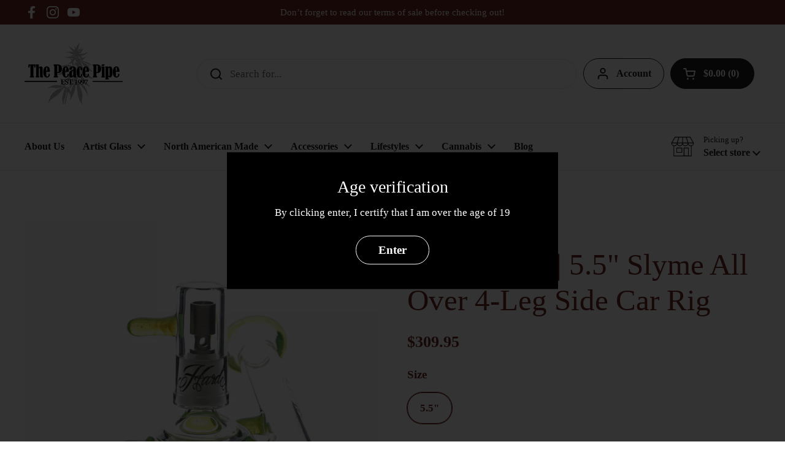

--- FILE ---
content_type: text/html; charset=utf-8
request_url: https://peacepipe420.com/products/hard-times-33
body_size: 31692
content:
<!doctype html><html class="no-js" lang="en" dir="ltr">
<head>

	<meta charset="utf-8">
  <meta http-equiv="X-UA-Compatible" content="IE=edge,chrome=1">
  <meta name="viewport" content="width=device-width, initial-scale=1.0, height=device-height, minimum-scale=1.0"><link rel="shortcut icon" href="//peacepipe420.com/cdn/shop/files/fav-icon.png?crop=center&height=48&v=1711495060&width=48" type="image/png" /><title>Hard Times | 5.5&quot; Slyme All Over 4-Leg Side Car Rig &ndash; Peace Pipe 420</title><meta name="description" content="14mm Male Joint to 4-Leg Tree Perc14mm Dome and Nail IncludedHeight 5.5&quot; The Hard Times 5.5&quot; Slyme All Over 4-Leg Side Car Rig is compact and packs a punch. The 4-leg tree perc allows for a smooth pull, while the extended arm mouthpiece keeps you away from the heat. The chamber is finished in a beautiful slyme green gl">

<meta property="og:site_name" content="Peace Pipe 420">
<meta property="og:url" content="https://peacepipe420.com/products/hard-times-33">
<meta property="og:title" content="Hard Times | 5.5&quot; Slyme All Over 4-Leg Side Car Rig">
<meta property="og:type" content="product">
<meta property="og:description" content="14mm Male Joint to 4-Leg Tree Perc14mm Dome and Nail IncludedHeight 5.5&quot; The Hard Times 5.5&quot; Slyme All Over 4-Leg Side Car Rig is compact and packs a punch. The 4-leg tree perc allows for a smooth pull, while the extended arm mouthpiece keeps you away from the heat. The chamber is finished in a beautiful slyme green gl"><meta property="og:image" content="http://peacepipe420.com/cdn/shop/products/IMG_0392.png?v=1655837516">
  <meta property="og:image:secure_url" content="https://peacepipe420.com/cdn/shop/products/IMG_0392.png?v=1655837516">
  <meta property="og:image:width" content="3357">
  <meta property="og:image:height" content="5036"><meta property="og:price:amount" content="309.95">
  <meta property="og:price:currency" content="CAD"><meta name="twitter:card" content="summary_large_image">
<meta name="twitter:title" content="Hard Times | 5.5&quot; Slyme All Over 4-Leg Side Car Rig">
<meta name="twitter:description" content="14mm Male Joint to 4-Leg Tree Perc14mm Dome and Nail IncludedHeight 5.5&quot; The Hard Times 5.5&quot; Slyme All Over 4-Leg Side Car Rig is compact and packs a punch. The 4-leg tree perc allows for a smooth pull, while the extended arm mouthpiece keeps you away from the heat. The chamber is finished in a beautiful slyme green gl"><link rel="canonical" href="https://peacepipe420.com/products/hard-times-33">

  <link rel="preconnect" href="https://cdn.shopify.com"><link href="//peacepipe420.com/cdn/shop/t/19/assets/theme.css?v=177337658351032075551709064093" as="style" rel="preload"><link href="//peacepipe420.com/cdn/shop/t/19/assets/section-header.css?v=133762657217502932151709064092" as="style" rel="preload"><link href="//peacepipe420.com/cdn/shop/t/19/assets/section-main-product.css?v=83986284464836138391709064092" as="style" rel="preload"><link rel="preload" as="image" href="//peacepipe420.com/cdn/shop/products/IMG_0392.png?v=1655837516&width=480" imagesrcset="//peacepipe420.com/cdn/shop/products/IMG_0392.png?v=1655837516&width=240 240w,//peacepipe420.com/cdn/shop/products/IMG_0392.png?v=1655837516&width=360 360w,//peacepipe420.com/cdn/shop/products/IMG_0392.png?v=1655837516&width=420 420w,//peacepipe420.com/cdn/shop/products/IMG_0392.png?v=1655837516&width=480 480w,//peacepipe420.com/cdn/shop/products/IMG_0392.png?v=1655837516&width=640 640w,//peacepipe420.com/cdn/shop/products/IMG_0392.png?v=1655837516&width=840 840w,//peacepipe420.com/cdn/shop/products/IMG_0392.png?v=1655837516&width=1080 1080w,//peacepipe420.com/cdn/shop/products/IMG_0392.png?v=1655837516&width=1280 1280w,//peacepipe420.com/cdn/shop/products/IMG_0392.png?v=1655837516&width=1540 1540w,//peacepipe420.com/cdn/shop/products/IMG_0392.png?v=1655837516&width=1860 1860w,//peacepipe420.com/cdn/shop/products/IMG_0392.png?v=1655837516&width=2100 2100w,//peacepipe420.com/cdn/shop/products/IMG_0392.png?v=1655837516&width=2460 2460w,//peacepipe420.com/cdn/shop/products/IMG_0392.png?v=1655837516&width=2820 2820w" imagesizes="(max-width: 767px) calc(100vw - 20px), (max-width: 1360px) 50vw, 620px"><style type="text/css">




</style>
<style type="text/css">

  :root {

    /* Direction */
    --direction: ltr;

    /* Font variables */

    --font-stack-headings: "New York", Iowan Old Style, Apple Garamond, Baskerville, Times New Roman, Droid Serif, Times, Source Serif Pro, serif, Apple Color Emoji, Segoe UI Emoji, Segoe UI Symbol;
    --font-weight-headings: 400;
    --font-style-headings: normal;

    --font-stack-body: "New York", Iowan Old Style, Apple Garamond, Baskerville, Times New Roman, Droid Serif, Times, Source Serif Pro, serif, Apple Color Emoji, Segoe UI Emoji, Segoe UI Symbol;
    --font-weight-body: 400;--font-weight-body-bold: 700;--font-style-body: normal;--font-weight-buttons: var(--font-weight-body-bold);--font-weight-menu: var(--font-weight-body-bold);--base-headings-size: 70;
    --base-headings-line: 1.2;
    --base-body-size: 17;
    --base-body-line: 1.5;

    --base-menu-size: 16;

    /* Color variables */

    --color-background-header: #ffffff;
    --color-secondary-background-header: rgba(29, 29, 29, 0.08);
    --color-opacity-background-header: rgba(255, 255, 255, 0);
    --color-text-header: #1d1d1d;
    --color-foreground-header: #fff;
    --color-accent-header: #000000;
    --color-foreground-accent-header: #fff;
    --color-borders-header: rgba(29, 29, 29, 0.1);

    --color-background-main: #ffffff;
    --color-secondary-background-main: rgba(104, 40, 31, 0.08);
    --color-third-background-main: rgba(104, 40, 31, 0.04);
    --color-fourth-background-main: rgba(104, 40, 31, 0.02);
    --color-opacity-background-main: rgba(255, 255, 255, 0);
    --color-text-main: #68281f;
    --color-foreground-main: #fff;
    --color-secondary-text-main: rgba(104, 40, 31, 0.62);
    --color-accent-main: #000000;
    --color-foreground-accent-main: #fff;
    --color-borders-main: rgba(104, 40, 31, 0.15);

    --color-background-cards: #ffffff;
    --color-gradient-cards: ;
    --color-text-cards: #1d1d1d;
    --color-foreground-cards: #fff;
    --color-secondary-text-cards: rgba(29, 29, 29, 0.6);
    --color-accent-cards: #000000;
    --color-foreground-accent-cards: #fff;
    --color-borders-cards: #e1e1e1;

    --color-background-footer: #ffffff;
    --color-text-footer: #68281f;
    --color-accent-footer: #ff8900;
    --color-borders-footer: rgba(104, 40, 31, 0.15);

    --color-borders-forms-primary: rgba(104, 40, 31, 0.3);
    --color-borders-forms-secondary: rgba(104, 40, 31, 0.6);

    /* Borders */

    --border-width-cards: 1px;
    --border-radius-cards: 10px;
    --border-width-buttons: 1px;
    --border-radius-buttons: 30px;
    --border-width-forms: 1px;
    --border-radius-forms: 5px;

    /* Shadows */
    --shadow-x-cards: 0px;
    --shadow-y-cards: 0px;
    --shadow-blur-cards: 0px;
    --color-shadow-cards: rgba(0,0,0,0);
    --shadow-x-buttons: 0px;
    --shadow-y-buttons: 0px;
    --shadow-blur-buttons: 0px;
    --color-shadow-buttons: rgba(0,0,0,0);

    /* Layout */

    --grid-gap-original-base: 26px;
    --container-vertical-space-base: 100px;
    --image-fit-padding: 10%;

  }

  .facets__summary, #main select, .sidebar select, .modal-content select {
    background-image: url('data:image/svg+xml;utf8,<svg width="13" height="8" fill="none" xmlns="http://www.w3.org/2000/svg"><path d="M1.414.086 7.9 6.57 6.485 7.985 0 1.5 1.414.086Z" fill="%2368281f"/><path d="M12.985 1.515 6.5 8 5.085 6.586 11.571.101l1.414 1.414Z" fill="%2368281f"/></svg>');
  }

  .card .star-rating__stars {
    background-image: url('data:image/svg+xml;utf8,<svg width="20" height="13" viewBox="0 0 14 13" fill="none" xmlns="http://www.w3.org/2000/svg"><path d="m7 0 1.572 4.837h5.085l-4.114 2.99 1.572 4.836L7 9.673l-4.114 2.99 1.571-4.837-4.114-2.99h5.085L7 0Z" stroke="%231d1d1d" stroke-width="1"/></svg>');
  }
  .card .star-rating__stars-active {
    background-image: url('data:image/svg+xml;utf8,<svg width="20" height="13" viewBox="0 0 14 13" fill="none" xmlns="http://www.w3.org/2000/svg"><path d="m7 0 1.572 4.837h5.085l-4.114 2.99 1.572 4.836L7 9.673l-4.114 2.99 1.571-4.837-4.114-2.99h5.085L7 0Z" fill="%231d1d1d" stroke-width="0"/></svg>');
  }

  .star-rating__stars {
    background-image: url('data:image/svg+xml;utf8,<svg width="20" height="13" viewBox="0 0 14 13" fill="none" xmlns="http://www.w3.org/2000/svg"><path d="m7 0 1.572 4.837h5.085l-4.114 2.99 1.572 4.836L7 9.673l-4.114 2.99 1.571-4.837-4.114-2.99h5.085L7 0Z" stroke="%2368281f" stroke-width="1"/></svg>');
  }
  .star-rating__stars-active {
    background-image: url('data:image/svg+xml;utf8,<svg width="20" height="13" viewBox="0 0 14 13" fill="none" xmlns="http://www.w3.org/2000/svg"><path d="m7 0 1.572 4.837h5.085l-4.114 2.99 1.572 4.836L7 9.673l-4.114 2.99 1.571-4.837-4.114-2.99h5.085L7 0Z" fill="%2368281f" stroke-width="0"/></svg>');
  }

  .product-item {}</style>

<style id="root-height">
  :root {
    --window-height: 100vh;
  }
</style><link href="//peacepipe420.com/cdn/shop/t/19/assets/theme.css?v=177337658351032075551709064093" rel="stylesheet" type="text/css" media="all" />

	<script>window.performance && window.performance.mark && window.performance.mark('shopify.content_for_header.start');</script><meta name="google-site-verification" content="Up_TOUrlO5gLtQzz9p7kA1ayFPh4TBqTWH_Xx6np4nU">
<meta name="facebook-domain-verification" content="mojc00ct4p971ip4zdrjd83fmc1r0o">
<meta id="shopify-digital-wallet" name="shopify-digital-wallet" content="/24614699057/digital_wallets/dialog">
<link rel="alternate" type="application/json+oembed" href="https://peacepipe420.com/products/hard-times-33.oembed">
<script async="async" src="/checkouts/internal/preloads.js?locale=en-CA"></script>
<script id="shopify-features" type="application/json">{"accessToken":"cd207677d91582937cb5aedb105d4c0c","betas":["rich-media-storefront-analytics"],"domain":"peacepipe420.com","predictiveSearch":true,"shopId":24614699057,"locale":"en"}</script>
<script>var Shopify = Shopify || {};
Shopify.shop = "peace-pipe-420.myshopify.com";
Shopify.locale = "en";
Shopify.currency = {"active":"CAD","rate":"1.0"};
Shopify.country = "CA";
Shopify.theme = {"name":"Local","id":165987189010,"schema_name":"Local","schema_version":"2.3.2","theme_store_id":1651,"role":"main"};
Shopify.theme.handle = "null";
Shopify.theme.style = {"id":null,"handle":null};
Shopify.cdnHost = "peacepipe420.com/cdn";
Shopify.routes = Shopify.routes || {};
Shopify.routes.root = "/";</script>
<script type="module">!function(o){(o.Shopify=o.Shopify||{}).modules=!0}(window);</script>
<script>!function(o){function n(){var o=[];function n(){o.push(Array.prototype.slice.apply(arguments))}return n.q=o,n}var t=o.Shopify=o.Shopify||{};t.loadFeatures=n(),t.autoloadFeatures=n()}(window);</script>
<script id="shop-js-analytics" type="application/json">{"pageType":"product"}</script>
<script defer="defer" async type="module" src="//peacepipe420.com/cdn/shopifycloud/shop-js/modules/v2/client.init-shop-cart-sync_D0dqhulL.en.esm.js"></script>
<script defer="defer" async type="module" src="//peacepipe420.com/cdn/shopifycloud/shop-js/modules/v2/chunk.common_CpVO7qML.esm.js"></script>
<script type="module">
  await import("//peacepipe420.com/cdn/shopifycloud/shop-js/modules/v2/client.init-shop-cart-sync_D0dqhulL.en.esm.js");
await import("//peacepipe420.com/cdn/shopifycloud/shop-js/modules/v2/chunk.common_CpVO7qML.esm.js");

  window.Shopify.SignInWithShop?.initShopCartSync?.({"fedCMEnabled":true,"windoidEnabled":true});

</script>
<script>(function() {
  var isLoaded = false;
  function asyncLoad() {
    if (isLoaded) return;
    isLoaded = true;
    var urls = ["https:\/\/seo.apps.avada.io\/scripttag\/avada-seo-installed.js?shop=peace-pipe-420.myshopify.com","https:\/\/cdn1.avada.io\/flying-pages\/module.js?shop=peace-pipe-420.myshopify.com"];
    for (var i = 0; i < urls.length; i++) {
      var s = document.createElement('script');
      s.type = 'text/javascript';
      s.async = true;
      s.src = urls[i];
      var x = document.getElementsByTagName('script')[0];
      x.parentNode.insertBefore(s, x);
    }
  };
  if(window.attachEvent) {
    window.attachEvent('onload', asyncLoad);
  } else {
    window.addEventListener('load', asyncLoad, false);
  }
})();</script>
<script id="__st">var __st={"a":24614699057,"offset":-18000,"reqid":"df21a8f8-2533-4e8a-80ff-218374149489-1764233085","pageurl":"peacepipe420.com\/products\/hard-times-33","u":"9adf3b964f1a","p":"product","rtyp":"product","rid":4488522432561};</script>
<script>window.ShopifyPaypalV4VisibilityTracking = true;</script>
<script id="captcha-bootstrap">!function(){'use strict';const t='contact',e='account',n='new_comment',o=[[t,t],['blogs',n],['comments',n],[t,'customer']],c=[[e,'customer_login'],[e,'guest_login'],[e,'recover_customer_password'],[e,'create_customer']],r=t=>t.map((([t,e])=>`form[action*='/${t}']:not([data-nocaptcha='true']) input[name='form_type'][value='${e}']`)).join(','),a=t=>()=>t?[...document.querySelectorAll(t)].map((t=>t.form)):[];function s(){const t=[...o],e=r(t);return a(e)}const i='password',u='form_key',d=['recaptcha-v3-token','g-recaptcha-response','h-captcha-response',i],f=()=>{try{return window.sessionStorage}catch{return}},m='__shopify_v',_=t=>t.elements[u];function p(t,e,n=!1){try{const o=window.sessionStorage,c=JSON.parse(o.getItem(e)),{data:r}=function(t){const{data:e,action:n}=t;return t[m]||n?{data:e,action:n}:{data:t,action:n}}(c);for(const[e,n]of Object.entries(r))t.elements[e]&&(t.elements[e].value=n);n&&o.removeItem(e)}catch(o){console.error('form repopulation failed',{error:o})}}const l='form_type',E='cptcha';function T(t){t.dataset[E]=!0}const w=window,h=w.document,L='Shopify',v='ce_forms',y='captcha';let A=!1;((t,e)=>{const n=(g='f06e6c50-85a8-45c8-87d0-21a2b65856fe',I='https://cdn.shopify.com/shopifycloud/storefront-forms-hcaptcha/ce_storefront_forms_captcha_hcaptcha.v1.5.2.iife.js',D={infoText:'Protected by hCaptcha',privacyText:'Privacy',termsText:'Terms'},(t,e,n)=>{const o=w[L][v],c=o.bindForm;if(c)return c(t,g,e,D).then(n);var r;o.q.push([[t,g,e,D],n]),r=I,A||(h.body.append(Object.assign(h.createElement('script'),{id:'captcha-provider',async:!0,src:r})),A=!0)});var g,I,D;w[L]=w[L]||{},w[L][v]=w[L][v]||{},w[L][v].q=[],w[L][y]=w[L][y]||{},w[L][y].protect=function(t,e){n(t,void 0,e),T(t)},Object.freeze(w[L][y]),function(t,e,n,w,h,L){const[v,y,A,g]=function(t,e,n){const i=e?o:[],u=t?c:[],d=[...i,...u],f=r(d),m=r(i),_=r(d.filter((([t,e])=>n.includes(e))));return[a(f),a(m),a(_),s()]}(w,h,L),I=t=>{const e=t.target;return e instanceof HTMLFormElement?e:e&&e.form},D=t=>v().includes(t);t.addEventListener('submit',(t=>{const e=I(t);if(!e)return;const n=D(e)&&!e.dataset.hcaptchaBound&&!e.dataset.recaptchaBound,o=_(e),c=g().includes(e)&&(!o||!o.value);(n||c)&&t.preventDefault(),c&&!n&&(function(t){try{if(!f())return;!function(t){const e=f();if(!e)return;const n=_(t);if(!n)return;const o=n.value;o&&e.removeItem(o)}(t);const e=Array.from(Array(32),(()=>Math.random().toString(36)[2])).join('');!function(t,e){_(t)||t.append(Object.assign(document.createElement('input'),{type:'hidden',name:u})),t.elements[u].value=e}(t,e),function(t,e){const n=f();if(!n)return;const o=[...t.querySelectorAll(`input[type='${i}']`)].map((({name:t})=>t)),c=[...d,...o],r={};for(const[a,s]of new FormData(t).entries())c.includes(a)||(r[a]=s);n.setItem(e,JSON.stringify({[m]:1,action:t.action,data:r}))}(t,e)}catch(e){console.error('failed to persist form',e)}}(e),e.submit())}));const S=(t,e)=>{t&&!t.dataset[E]&&(n(t,e.some((e=>e===t))),T(t))};for(const o of['focusin','change'])t.addEventListener(o,(t=>{const e=I(t);D(e)&&S(e,y())}));const B=e.get('form_key'),M=e.get(l),P=B&&M;t.addEventListener('DOMContentLoaded',(()=>{const t=y();if(P)for(const e of t)e.elements[l].value===M&&p(e,B);[...new Set([...A(),...v().filter((t=>'true'===t.dataset.shopifyCaptcha))])].forEach((e=>S(e,t)))}))}(h,new URLSearchParams(w.location.search),n,t,e,['guest_login'])})(!0,!0)}();</script>
<script integrity="sha256-52AcMU7V7pcBOXWImdc/TAGTFKeNjmkeM1Pvks/DTgc=" data-source-attribution="shopify.loadfeatures" defer="defer" src="//peacepipe420.com/cdn/shopifycloud/storefront/assets/storefront/load_feature-81c60534.js" crossorigin="anonymous"></script>
<script data-source-attribution="shopify.dynamic_checkout.dynamic.init">var Shopify=Shopify||{};Shopify.PaymentButton=Shopify.PaymentButton||{isStorefrontPortableWallets:!0,init:function(){window.Shopify.PaymentButton.init=function(){};var t=document.createElement("script");t.src="https://peacepipe420.com/cdn/shopifycloud/portable-wallets/latest/portable-wallets.en.js",t.type="module",document.head.appendChild(t)}};
</script>
<script data-source-attribution="shopify.dynamic_checkout.buyer_consent">
  function portableWalletsHideBuyerConsent(e){var t=document.getElementById("shopify-buyer-consent"),n=document.getElementById("shopify-subscription-policy-button");t&&n&&(t.classList.add("hidden"),t.setAttribute("aria-hidden","true"),n.removeEventListener("click",e))}function portableWalletsShowBuyerConsent(e){var t=document.getElementById("shopify-buyer-consent"),n=document.getElementById("shopify-subscription-policy-button");t&&n&&(t.classList.remove("hidden"),t.removeAttribute("aria-hidden"),n.addEventListener("click",e))}window.Shopify?.PaymentButton&&(window.Shopify.PaymentButton.hideBuyerConsent=portableWalletsHideBuyerConsent,window.Shopify.PaymentButton.showBuyerConsent=portableWalletsShowBuyerConsent);
</script>
<script>
  function portableWalletsCleanup(e){e&&e.src&&console.error("Failed to load portable wallets script "+e.src);var t=document.querySelectorAll("shopify-accelerated-checkout .shopify-payment-button__skeleton, shopify-accelerated-checkout-cart .wallet-cart-button__skeleton"),e=document.getElementById("shopify-buyer-consent");for(let e=0;e<t.length;e++)t[e].remove();e&&e.remove()}function portableWalletsNotLoadedAsModule(e){e instanceof ErrorEvent&&"string"==typeof e.message&&e.message.includes("import.meta")&&"string"==typeof e.filename&&e.filename.includes("portable-wallets")&&(window.removeEventListener("error",portableWalletsNotLoadedAsModule),window.Shopify.PaymentButton.failedToLoad=e,"loading"===document.readyState?document.addEventListener("DOMContentLoaded",window.Shopify.PaymentButton.init):window.Shopify.PaymentButton.init())}window.addEventListener("error",portableWalletsNotLoadedAsModule);
</script>

<script type="module" src="https://peacepipe420.com/cdn/shopifycloud/portable-wallets/latest/portable-wallets.en.js" onError="portableWalletsCleanup(this)" crossorigin="anonymous"></script>
<script nomodule>
  document.addEventListener("DOMContentLoaded", portableWalletsCleanup);
</script>

<link id="shopify-accelerated-checkout-styles" rel="stylesheet" media="screen" href="https://peacepipe420.com/cdn/shopifycloud/portable-wallets/latest/accelerated-checkout-backwards-compat.css" crossorigin="anonymous">
<style id="shopify-accelerated-checkout-cart">
        #shopify-buyer-consent {
  margin-top: 1em;
  display: inline-block;
  width: 100%;
}

#shopify-buyer-consent.hidden {
  display: none;
}

#shopify-subscription-policy-button {
  background: none;
  border: none;
  padding: 0;
  text-decoration: underline;
  font-size: inherit;
  cursor: pointer;
}

#shopify-subscription-policy-button::before {
  box-shadow: none;
}

      </style>

<script>window.performance && window.performance.mark && window.performance.mark('shopify.content_for_header.end');</script>

  <script>
    const rbi = [];
    const ribSetSize = (img) => {
      if ( img.offsetWidth / img.dataset.ratio < img.offsetHeight ) {
        img.setAttribute('sizes', `${Math.ceil(img.offsetHeight * img.dataset.ratio)}px`);
      } else {
        img.setAttribute('sizes', `${Math.ceil(img.offsetWidth)}px`);
      }
    }
    const debounce = (fn, wait) => {
      let t;
      return (...args) => {
        clearTimeout(t);
        t = setTimeout(() => fn.apply(this, args), wait);
      };
    }
    window.KEYCODES = {
      TAB: 9,
      ESC: 27,
      DOWN: 40,
      RIGHT: 39,
      UP: 38,
      LEFT: 37,
      RETURN: 13
    };
    window.addEventListener('resize', debounce(()=>{
      for ( let img of rbi ) {
        ribSetSize(img);
      }
    }, 250));
  </script><noscript>
    <link rel="stylesheet" href="//peacepipe420.com/cdn/shop/t/19/assets/theme-noscript.css?v=143499523122431679711709064093">
  </noscript>


<!--Gem_Page_Header_Script-->

<link rel="preconnect" href="https://ucarecdn.com">
<link rel="dns-prefetch" href="https://ucarecdn.com">

<link rel="preconnect" href="https://d1um8515vdn9kb.cloudfront.net">
<link rel="dns-prefetch" href="https://d1um8515vdn9kb.cloudfront.net">

<link rel="preconnect" href="https://maxcdn.bootstrapcdn.com">
<link rel="dns-prefetch" href="https://maxcdn.bootstrapcdn.com">

<link rel="preconnect" href="https://fonts.gstatic.com">
<link rel="dns-prefetch" href="https://fonts.gstatic.com">

<link rel="preconnect" href="https://fonts.googleapis.com">
<link rel="dns-prefetch" href="https://fonts.googleapis.com">

    


<!--End_Gem_Page_Header_Script-->
<!-- BEGIN app block: shopify://apps/gempages-builder/blocks/embed-gp-script-head/20b379d4-1b20-474c-a6ca-665c331919f3 -->














<!-- END app block --><link href="https://monorail-edge.shopifysvc.com" rel="dns-prefetch">
<script>(function(){if ("sendBeacon" in navigator && "performance" in window) {try {var session_token_from_headers = performance.getEntriesByType('navigation')[0].serverTiming.find(x => x.name == '_s').description;} catch {var session_token_from_headers = undefined;}var session_cookie_matches = document.cookie.match(/_shopify_s=([^;]*)/);var session_token_from_cookie = session_cookie_matches && session_cookie_matches.length === 2 ? session_cookie_matches[1] : "";var session_token = session_token_from_headers || session_token_from_cookie || "";function handle_abandonment_event(e) {var entries = performance.getEntries().filter(function(entry) {return /monorail-edge.shopifysvc.com/.test(entry.name);});if (!window.abandonment_tracked && entries.length === 0) {window.abandonment_tracked = true;var currentMs = Date.now();var navigation_start = performance.timing.navigationStart;var payload = {shop_id: 24614699057,url: window.location.href,navigation_start,duration: currentMs - navigation_start,session_token,page_type: "product"};window.navigator.sendBeacon("https://monorail-edge.shopifysvc.com/v1/produce", JSON.stringify({schema_id: "online_store_buyer_site_abandonment/1.1",payload: payload,metadata: {event_created_at_ms: currentMs,event_sent_at_ms: currentMs}}));}}window.addEventListener('pagehide', handle_abandonment_event);}}());</script>
<script id="web-pixels-manager-setup">(function e(e,d,r,n,o){if(void 0===o&&(o={}),!Boolean(null===(a=null===(i=window.Shopify)||void 0===i?void 0:i.analytics)||void 0===a?void 0:a.replayQueue)){var i,a;window.Shopify=window.Shopify||{};var t=window.Shopify;t.analytics=t.analytics||{};var s=t.analytics;s.replayQueue=[],s.publish=function(e,d,r){return s.replayQueue.push([e,d,r]),!0};try{self.performance.mark("wpm:start")}catch(e){}var l=function(){var e={modern:/Edge?\/(1{2}[4-9]|1[2-9]\d|[2-9]\d{2}|\d{4,})\.\d+(\.\d+|)|Firefox\/(1{2}[4-9]|1[2-9]\d|[2-9]\d{2}|\d{4,})\.\d+(\.\d+|)|Chrom(ium|e)\/(9{2}|\d{3,})\.\d+(\.\d+|)|(Maci|X1{2}).+ Version\/(15\.\d+|(1[6-9]|[2-9]\d|\d{3,})\.\d+)([,.]\d+|)( \(\w+\)|)( Mobile\/\w+|) Safari\/|Chrome.+OPR\/(9{2}|\d{3,})\.\d+\.\d+|(CPU[ +]OS|iPhone[ +]OS|CPU[ +]iPhone|CPU IPhone OS|CPU iPad OS)[ +]+(15[._]\d+|(1[6-9]|[2-9]\d|\d{3,})[._]\d+)([._]\d+|)|Android:?[ /-](13[3-9]|1[4-9]\d|[2-9]\d{2}|\d{4,})(\.\d+|)(\.\d+|)|Android.+Firefox\/(13[5-9]|1[4-9]\d|[2-9]\d{2}|\d{4,})\.\d+(\.\d+|)|Android.+Chrom(ium|e)\/(13[3-9]|1[4-9]\d|[2-9]\d{2}|\d{4,})\.\d+(\.\d+|)|SamsungBrowser\/([2-9]\d|\d{3,})\.\d+/,legacy:/Edge?\/(1[6-9]|[2-9]\d|\d{3,})\.\d+(\.\d+|)|Firefox\/(5[4-9]|[6-9]\d|\d{3,})\.\d+(\.\d+|)|Chrom(ium|e)\/(5[1-9]|[6-9]\d|\d{3,})\.\d+(\.\d+|)([\d.]+$|.*Safari\/(?![\d.]+ Edge\/[\d.]+$))|(Maci|X1{2}).+ Version\/(10\.\d+|(1[1-9]|[2-9]\d|\d{3,})\.\d+)([,.]\d+|)( \(\w+\)|)( Mobile\/\w+|) Safari\/|Chrome.+OPR\/(3[89]|[4-9]\d|\d{3,})\.\d+\.\d+|(CPU[ +]OS|iPhone[ +]OS|CPU[ +]iPhone|CPU IPhone OS|CPU iPad OS)[ +]+(10[._]\d+|(1[1-9]|[2-9]\d|\d{3,})[._]\d+)([._]\d+|)|Android:?[ /-](13[3-9]|1[4-9]\d|[2-9]\d{2}|\d{4,})(\.\d+|)(\.\d+|)|Mobile Safari.+OPR\/([89]\d|\d{3,})\.\d+\.\d+|Android.+Firefox\/(13[5-9]|1[4-9]\d|[2-9]\d{2}|\d{4,})\.\d+(\.\d+|)|Android.+Chrom(ium|e)\/(13[3-9]|1[4-9]\d|[2-9]\d{2}|\d{4,})\.\d+(\.\d+|)|Android.+(UC? ?Browser|UCWEB|U3)[ /]?(15\.([5-9]|\d{2,})|(1[6-9]|[2-9]\d|\d{3,})\.\d+)\.\d+|SamsungBrowser\/(5\.\d+|([6-9]|\d{2,})\.\d+)|Android.+MQ{2}Browser\/(14(\.(9|\d{2,})|)|(1[5-9]|[2-9]\d|\d{3,})(\.\d+|))(\.\d+|)|K[Aa][Ii]OS\/(3\.\d+|([4-9]|\d{2,})\.\d+)(\.\d+|)/},d=e.modern,r=e.legacy,n=navigator.userAgent;return n.match(d)?"modern":n.match(r)?"legacy":"unknown"}(),u="modern"===l?"modern":"legacy",c=(null!=n?n:{modern:"",legacy:""})[u],f=function(e){return[e.baseUrl,"/wpm","/b",e.hashVersion,"modern"===e.buildTarget?"m":"l",".js"].join("")}({baseUrl:d,hashVersion:r,buildTarget:u}),m=function(e){var d=e.version,r=e.bundleTarget,n=e.surface,o=e.pageUrl,i=e.monorailEndpoint;return{emit:function(e){var a=e.status,t=e.errorMsg,s=(new Date).getTime(),l=JSON.stringify({metadata:{event_sent_at_ms:s},events:[{schema_id:"web_pixels_manager_load/3.1",payload:{version:d,bundle_target:r,page_url:o,status:a,surface:n,error_msg:t},metadata:{event_created_at_ms:s}}]});if(!i)return console&&console.warn&&console.warn("[Web Pixels Manager] No Monorail endpoint provided, skipping logging."),!1;try{return self.navigator.sendBeacon.bind(self.navigator)(i,l)}catch(e){}var u=new XMLHttpRequest;try{return u.open("POST",i,!0),u.setRequestHeader("Content-Type","text/plain"),u.send(l),!0}catch(e){return console&&console.warn&&console.warn("[Web Pixels Manager] Got an unhandled error while logging to Monorail."),!1}}}}({version:r,bundleTarget:l,surface:e.surface,pageUrl:self.location.href,monorailEndpoint:e.monorailEndpoint});try{o.browserTarget=l,function(e){var d=e.src,r=e.async,n=void 0===r||r,o=e.onload,i=e.onerror,a=e.sri,t=e.scriptDataAttributes,s=void 0===t?{}:t,l=document.createElement("script"),u=document.querySelector("head"),c=document.querySelector("body");if(l.async=n,l.src=d,a&&(l.integrity=a,l.crossOrigin="anonymous"),s)for(var f in s)if(Object.prototype.hasOwnProperty.call(s,f))try{l.dataset[f]=s[f]}catch(e){}if(o&&l.addEventListener("load",o),i&&l.addEventListener("error",i),u)u.appendChild(l);else{if(!c)throw new Error("Did not find a head or body element to append the script");c.appendChild(l)}}({src:f,async:!0,onload:function(){if(!function(){var e,d;return Boolean(null===(d=null===(e=window.Shopify)||void 0===e?void 0:e.analytics)||void 0===d?void 0:d.initialized)}()){var d=window.webPixelsManager.init(e)||void 0;if(d){var r=window.Shopify.analytics;r.replayQueue.forEach((function(e){var r=e[0],n=e[1],o=e[2];d.publishCustomEvent(r,n,o)})),r.replayQueue=[],r.publish=d.publishCustomEvent,r.visitor=d.visitor,r.initialized=!0}}},onerror:function(){return m.emit({status:"failed",errorMsg:"".concat(f," has failed to load")})},sri:function(e){var d=/^sha384-[A-Za-z0-9+/=]+$/;return"string"==typeof e&&d.test(e)}(c)?c:"",scriptDataAttributes:o}),m.emit({status:"loading"})}catch(e){m.emit({status:"failed",errorMsg:(null==e?void 0:e.message)||"Unknown error"})}}})({shopId: 24614699057,storefrontBaseUrl: "https://peacepipe420.com",extensionsBaseUrl: "https://extensions.shopifycdn.com/cdn/shopifycloud/web-pixels-manager",monorailEndpoint: "https://monorail-edge.shopifysvc.com/unstable/produce_batch",surface: "storefront-renderer",enabledBetaFlags: ["2dca8a86"],webPixelsConfigList: [{"id":"784236818","configuration":"{\"config\":\"{\\\"pixel_id\\\":\\\"G-QK1Q7FNEZR\\\",\\\"target_country\\\":\\\"CA\\\",\\\"gtag_events\\\":[{\\\"type\\\":\\\"begin_checkout\\\",\\\"action_label\\\":\\\"G-QK1Q7FNEZR\\\"},{\\\"type\\\":\\\"search\\\",\\\"action_label\\\":\\\"G-QK1Q7FNEZR\\\"},{\\\"type\\\":\\\"view_item\\\",\\\"action_label\\\":[\\\"G-QK1Q7FNEZR\\\",\\\"MC-C8FB7X3S2Q\\\"]},{\\\"type\\\":\\\"purchase\\\",\\\"action_label\\\":[\\\"G-QK1Q7FNEZR\\\",\\\"MC-C8FB7X3S2Q\\\"]},{\\\"type\\\":\\\"page_view\\\",\\\"action_label\\\":[\\\"G-QK1Q7FNEZR\\\",\\\"MC-C8FB7X3S2Q\\\"]},{\\\"type\\\":\\\"add_payment_info\\\",\\\"action_label\\\":\\\"G-QK1Q7FNEZR\\\"},{\\\"type\\\":\\\"add_to_cart\\\",\\\"action_label\\\":\\\"G-QK1Q7FNEZR\\\"}],\\\"enable_monitoring_mode\\\":false}\"}","eventPayloadVersion":"v1","runtimeContext":"OPEN","scriptVersion":"b2a88bafab3e21179ed38636efcd8a93","type":"APP","apiClientId":1780363,"privacyPurposes":[],"dataSharingAdjustments":{"protectedCustomerApprovalScopes":["read_customer_address","read_customer_email","read_customer_name","read_customer_personal_data","read_customer_phone"]}},{"id":"339116306","configuration":"{\"pixel_id\":\"3601154536828377\",\"pixel_type\":\"facebook_pixel\",\"metaapp_system_user_token\":\"-\"}","eventPayloadVersion":"v1","runtimeContext":"OPEN","scriptVersion":"ca16bc87fe92b6042fbaa3acc2fbdaa6","type":"APP","apiClientId":2329312,"privacyPurposes":["ANALYTICS","MARKETING","SALE_OF_DATA"],"dataSharingAdjustments":{"protectedCustomerApprovalScopes":["read_customer_address","read_customer_email","read_customer_name","read_customer_personal_data","read_customer_phone"]}},{"id":"shopify-app-pixel","configuration":"{}","eventPayloadVersion":"v1","runtimeContext":"STRICT","scriptVersion":"0450","apiClientId":"shopify-pixel","type":"APP","privacyPurposes":["ANALYTICS","MARKETING"]},{"id":"shopify-custom-pixel","eventPayloadVersion":"v1","runtimeContext":"LAX","scriptVersion":"0450","apiClientId":"shopify-pixel","type":"CUSTOM","privacyPurposes":["ANALYTICS","MARKETING"]}],isMerchantRequest: false,initData: {"shop":{"name":"Peace Pipe 420","paymentSettings":{"currencyCode":"CAD"},"myshopifyDomain":"peace-pipe-420.myshopify.com","countryCode":"CA","storefrontUrl":"https:\/\/peacepipe420.com"},"customer":null,"cart":null,"checkout":null,"productVariants":[{"price":{"amount":309.95,"currencyCode":"CAD"},"product":{"title":"Hard Times | 5.5\" Slyme All Over 4-Leg Side Car Rig","vendor":"Hard Times","id":"4488522432561","untranslatedTitle":"Hard Times | 5.5\" Slyme All Over 4-Leg Side Car Rig","url":"\/products\/hard-times-33","type":"North American Made Rig"},"id":"49085853597970","image":{"src":"\/\/peacepipe420.com\/cdn\/shop\/products\/IMG_0392.png?v=1655837516"},"sku":"L3BAAXWQ","title":"5.5\"","untranslatedTitle":"5.5\""}],"purchasingCompany":null},},"https://peacepipe420.com/cdn","ae1676cfwd2530674p4253c800m34e853cb",{"modern":"","legacy":""},{"shopId":"24614699057","storefrontBaseUrl":"https:\/\/peacepipe420.com","extensionBaseUrl":"https:\/\/extensions.shopifycdn.com\/cdn\/shopifycloud\/web-pixels-manager","surface":"storefront-renderer","enabledBetaFlags":"[\"2dca8a86\"]","isMerchantRequest":"false","hashVersion":"ae1676cfwd2530674p4253c800m34e853cb","publish":"custom","events":"[[\"page_viewed\",{}],[\"product_viewed\",{\"productVariant\":{\"price\":{\"amount\":309.95,\"currencyCode\":\"CAD\"},\"product\":{\"title\":\"Hard Times | 5.5\\\" Slyme All Over 4-Leg Side Car Rig\",\"vendor\":\"Hard Times\",\"id\":\"4488522432561\",\"untranslatedTitle\":\"Hard Times | 5.5\\\" Slyme All Over 4-Leg Side Car Rig\",\"url\":\"\/products\/hard-times-33\",\"type\":\"North American Made Rig\"},\"id\":\"49085853597970\",\"image\":{\"src\":\"\/\/peacepipe420.com\/cdn\/shop\/products\/IMG_0392.png?v=1655837516\"},\"sku\":\"L3BAAXWQ\",\"title\":\"5.5\\\"\",\"untranslatedTitle\":\"5.5\\\"\"}}]]"});</script><script>
  window.ShopifyAnalytics = window.ShopifyAnalytics || {};
  window.ShopifyAnalytics.meta = window.ShopifyAnalytics.meta || {};
  window.ShopifyAnalytics.meta.currency = 'CAD';
  var meta = {"product":{"id":4488522432561,"gid":"gid:\/\/shopify\/Product\/4488522432561","vendor":"Hard Times","type":"North American Made Rig","variants":[{"id":49085853597970,"price":30995,"name":"Hard Times | 5.5\" Slyme All Over 4-Leg Side Car Rig - 5.5\"","public_title":"5.5\"","sku":"L3BAAXWQ"}],"remote":false},"page":{"pageType":"product","resourceType":"product","resourceId":4488522432561}};
  for (var attr in meta) {
    window.ShopifyAnalytics.meta[attr] = meta[attr];
  }
</script>
<script class="analytics">
  (function () {
    var customDocumentWrite = function(content) {
      var jquery = null;

      if (window.jQuery) {
        jquery = window.jQuery;
      } else if (window.Checkout && window.Checkout.$) {
        jquery = window.Checkout.$;
      }

      if (jquery) {
        jquery('body').append(content);
      }
    };

    var hasLoggedConversion = function(token) {
      if (token) {
        return document.cookie.indexOf('loggedConversion=' + token) !== -1;
      }
      return false;
    }

    var setCookieIfConversion = function(token) {
      if (token) {
        var twoMonthsFromNow = new Date(Date.now());
        twoMonthsFromNow.setMonth(twoMonthsFromNow.getMonth() + 2);

        document.cookie = 'loggedConversion=' + token + '; expires=' + twoMonthsFromNow;
      }
    }

    var trekkie = window.ShopifyAnalytics.lib = window.trekkie = window.trekkie || [];
    if (trekkie.integrations) {
      return;
    }
    trekkie.methods = [
      'identify',
      'page',
      'ready',
      'track',
      'trackForm',
      'trackLink'
    ];
    trekkie.factory = function(method) {
      return function() {
        var args = Array.prototype.slice.call(arguments);
        args.unshift(method);
        trekkie.push(args);
        return trekkie;
      };
    };
    for (var i = 0; i < trekkie.methods.length; i++) {
      var key = trekkie.methods[i];
      trekkie[key] = trekkie.factory(key);
    }
    trekkie.load = function(config) {
      trekkie.config = config || {};
      trekkie.config.initialDocumentCookie = document.cookie;
      var first = document.getElementsByTagName('script')[0];
      var script = document.createElement('script');
      script.type = 'text/javascript';
      script.onerror = function(e) {
        var scriptFallback = document.createElement('script');
        scriptFallback.type = 'text/javascript';
        scriptFallback.onerror = function(error) {
                var Monorail = {
      produce: function produce(monorailDomain, schemaId, payload) {
        var currentMs = new Date().getTime();
        var event = {
          schema_id: schemaId,
          payload: payload,
          metadata: {
            event_created_at_ms: currentMs,
            event_sent_at_ms: currentMs
          }
        };
        return Monorail.sendRequest("https://" + monorailDomain + "/v1/produce", JSON.stringify(event));
      },
      sendRequest: function sendRequest(endpointUrl, payload) {
        // Try the sendBeacon API
        if (window && window.navigator && typeof window.navigator.sendBeacon === 'function' && typeof window.Blob === 'function' && !Monorail.isIos12()) {
          var blobData = new window.Blob([payload], {
            type: 'text/plain'
          });

          if (window.navigator.sendBeacon(endpointUrl, blobData)) {
            return true;
          } // sendBeacon was not successful

        } // XHR beacon

        var xhr = new XMLHttpRequest();

        try {
          xhr.open('POST', endpointUrl);
          xhr.setRequestHeader('Content-Type', 'text/plain');
          xhr.send(payload);
        } catch (e) {
          console.log(e);
        }

        return false;
      },
      isIos12: function isIos12() {
        return window.navigator.userAgent.lastIndexOf('iPhone; CPU iPhone OS 12_') !== -1 || window.navigator.userAgent.lastIndexOf('iPad; CPU OS 12_') !== -1;
      }
    };
    Monorail.produce('monorail-edge.shopifysvc.com',
      'trekkie_storefront_load_errors/1.1',
      {shop_id: 24614699057,
      theme_id: 165987189010,
      app_name: "storefront",
      context_url: window.location.href,
      source_url: "//peacepipe420.com/cdn/s/trekkie.storefront.3c703df509f0f96f3237c9daa54e2777acf1a1dd.min.js"});

        };
        scriptFallback.async = true;
        scriptFallback.src = '//peacepipe420.com/cdn/s/trekkie.storefront.3c703df509f0f96f3237c9daa54e2777acf1a1dd.min.js';
        first.parentNode.insertBefore(scriptFallback, first);
      };
      script.async = true;
      script.src = '//peacepipe420.com/cdn/s/trekkie.storefront.3c703df509f0f96f3237c9daa54e2777acf1a1dd.min.js';
      first.parentNode.insertBefore(script, first);
    };
    trekkie.load(
      {"Trekkie":{"appName":"storefront","development":false,"defaultAttributes":{"shopId":24614699057,"isMerchantRequest":null,"themeId":165987189010,"themeCityHash":"1427674342507774187","contentLanguage":"en","currency":"CAD","eventMetadataId":"30668571-7ef9-4d9f-b55d-b96f121b814b"},"isServerSideCookieWritingEnabled":true,"monorailRegion":"shop_domain","enabledBetaFlags":["f0df213a"]},"Session Attribution":{},"S2S":{"facebookCapiEnabled":true,"source":"trekkie-storefront-renderer","apiClientId":580111}}
    );

    var loaded = false;
    trekkie.ready(function() {
      if (loaded) return;
      loaded = true;

      window.ShopifyAnalytics.lib = window.trekkie;

      var originalDocumentWrite = document.write;
      document.write = customDocumentWrite;
      try { window.ShopifyAnalytics.merchantGoogleAnalytics.call(this); } catch(error) {};
      document.write = originalDocumentWrite;

      window.ShopifyAnalytics.lib.page(null,{"pageType":"product","resourceType":"product","resourceId":4488522432561,"shopifyEmitted":true});

      var match = window.location.pathname.match(/checkouts\/(.+)\/(thank_you|post_purchase)/)
      var token = match? match[1]: undefined;
      if (!hasLoggedConversion(token)) {
        setCookieIfConversion(token);
        window.ShopifyAnalytics.lib.track("Viewed Product",{"currency":"CAD","variantId":49085853597970,"productId":4488522432561,"productGid":"gid:\/\/shopify\/Product\/4488522432561","name":"Hard Times | 5.5\" Slyme All Over 4-Leg Side Car Rig - 5.5\"","price":"309.95","sku":"L3BAAXWQ","brand":"Hard Times","variant":"5.5\"","category":"North American Made Rig","nonInteraction":true,"remote":false},undefined,undefined,{"shopifyEmitted":true});
      window.ShopifyAnalytics.lib.track("monorail:\/\/trekkie_storefront_viewed_product\/1.1",{"currency":"CAD","variantId":49085853597970,"productId":4488522432561,"productGid":"gid:\/\/shopify\/Product\/4488522432561","name":"Hard Times | 5.5\" Slyme All Over 4-Leg Side Car Rig - 5.5\"","price":"309.95","sku":"L3BAAXWQ","brand":"Hard Times","variant":"5.5\"","category":"North American Made Rig","nonInteraction":true,"remote":false,"referer":"https:\/\/peacepipe420.com\/products\/hard-times-33"});
      }
    });


        var eventsListenerScript = document.createElement('script');
        eventsListenerScript.async = true;
        eventsListenerScript.src = "//peacepipe420.com/cdn/shopifycloud/storefront/assets/shop_events_listener-3da45d37.js";
        document.getElementsByTagName('head')[0].appendChild(eventsListenerScript);

})();</script>
  <script>
  if (!window.ga || (window.ga && typeof window.ga !== 'function')) {
    window.ga = function ga() {
      (window.ga.q = window.ga.q || []).push(arguments);
      if (window.Shopify && window.Shopify.analytics && typeof window.Shopify.analytics.publish === 'function') {
        window.Shopify.analytics.publish("ga_stub_called", {}, {sendTo: "google_osp_migration"});
      }
      console.error("Shopify's Google Analytics stub called with:", Array.from(arguments), "\nSee https://help.shopify.com/manual/promoting-marketing/pixels/pixel-migration#google for more information.");
    };
    if (window.Shopify && window.Shopify.analytics && typeof window.Shopify.analytics.publish === 'function') {
      window.Shopify.analytics.publish("ga_stub_initialized", {}, {sendTo: "google_osp_migration"});
    }
  }
</script>
<script
  defer
  src="https://peacepipe420.com/cdn/shopifycloud/perf-kit/shopify-perf-kit-2.1.2.min.js"
  data-application="storefront-renderer"
  data-shop-id="24614699057"
  data-render-region="gcp-us-central1"
  data-page-type="product"
  data-theme-instance-id="165987189010"
  data-theme-name="Local"
  data-theme-version="2.3.2"
  data-monorail-region="shop_domain"
  data-resource-timing-sampling-rate="10"
  data-shs="true"
  data-shs-beacon="true"
  data-shs-export-with-fetch="true"
  data-shs-logs-sample-rate="1"
></script>
</head>

<body id="hard-times-5-5-quot-slyme-all-over-4-leg-side-car-rig" class="no-touchevents 
   
  template-product template-product 
  
  
">

  <script type="text/javascript">
    if ( 'ontouchstart' in window || window.DocumentTouch && document instanceof DocumentTouch ) { document.querySelector('body').classList.remove('no-touchevents'); document.querySelector('body').classList.add('touchevents'); } 
  </script>

  <a href="#main" class="visually-hidden skip-to-content" tabindex="0" data-js-inert>Skip to content</a>
  <div id="screen-reader-info" aria-live="polite" class="visually-hidden"></div>

  <link href="//peacepipe420.com/cdn/shop/t/19/assets/section-header.css?v=133762657217502932151709064092" rel="stylesheet" type="text/css" media="all" /><!-- BEGIN sections: header-group -->
<div id="shopify-section-sections--22221020659986__announcement" class="shopify-section shopify-section-group-header-group mount-announcement-bar"><announcement-bar id="announcement-sections--22221020659986__announcement" style="display:block" data-js-inert>
    <div class="container--large">
      <div class="announcement-bar">

        <div class="announcement-bar__social-icons lap-hide"><div class="social-icons"><a href="https://www.facebook.com/people/The-Peace-Pipe/100091637055349/" target="_blank">
      <span class="visually-hidden">Facebook</span>
      <span class="icon" aria-hidden="true"><svg fill="none" height="120" viewBox="0 0 120 120" width="120" xmlns="http://www.w3.org/2000/svg"><path d="m81.3942 66.8069 2.8527-18.2698h-17.8237v-11.8507c0-5.0051 2.4876-9.8755 10.4751-9.8755h8.1017v-15.5765s-7.3485-1.2344-14.4004-1.2344c-14.6743 0-24.2822 8.7533-24.2822 24.5991v13.938h-16.3174v18.2698h16.3174v44.1931h20.083v-44.1931z" fill="#000"/></svg></span>
    </a><a href="https://www.instagram.com/PeacePipe97/" target="_blank">
      <span class="visually-hidden">Instagram</span>
      <span class="icon" aria-hidden="true"><svg fill="none" height="120" viewBox="0 0 120 120" width="120" xmlns="http://www.w3.org/2000/svg"><path d="m60 10c-13.606 0-15.2957.0667-20.6092.289-5.3357.2668-8.9595 1.0894-12.1387 2.3344-3.2903 1.2895-6.0916 3.0013-8.8484 5.7803-2.779 2.7568-4.5131 5.5581-5.7803 8.8484-1.245 3.1792-2.0676 6.803-2.3344 12.1387-.2445 5.3357-.289 7.0254-.289 20.6092s.0667 15.2957.289 20.6092c.2668 5.3357 1.0894 8.9595 2.3344 12.1387 1.2895 3.2903 3.0013 6.0916 5.7803 8.8481 2.7568 2.779 5.5581 4.513 8.8484 5.781 3.1792 1.222 6.8253 2.067 12.1387 2.334 5.3357.245 7.0254.289 20.6092.289s15.2957-.067 20.6092-.289c5.3357-.267 8.9595-1.112 12.1387-2.334 3.2903-1.29 6.0916-3.002 8.8481-5.781 2.779-2.7565 4.513-5.5578 5.781-8.8481 1.222-3.1792 2.067-6.8253 2.334-12.1387.245-5.3357.289-7.0254.289-20.6092s-.067-15.2957-.289-20.6092c-.267-5.3357-1.112-8.9817-2.334-12.1387-1.29-3.2903-3.002-6.0916-5.781-8.8484-2.7565-2.779-5.5578-4.5131-8.8481-5.7803-3.1792-1.245-6.8253-2.0676-12.1387-2.3344-5.3135-.2445-7.0032-.289-20.6092-.289zm0 9.004c13.3615 0 14.94.0667 20.2312.289 4.8688.2223 7.5145 1.0449 9.2708 1.7341 2.3566.9115 3.9795 1.9787 5.7581 3.735 1.7341 1.7341 2.8235 3.4015 3.735 5.7581.6892 1.7564 1.5119 4.402 1.7339 9.2708.223 5.269.289 6.8697.289 20.2312s-.066 14.94-.311 20.2312c-.267 4.8689-1.0672 7.5145-1.7564 9.2708-.9559 2.3566-2.0008 3.9796-3.7572 5.7581-1.7563 1.7342-3.446 2.8235-5.7581 3.735-1.7341.6892-4.4242 1.5117-9.3152 1.7337-5.3135.223-6.8698.289-20.2535.289s-14.94-.066-20.2534-.311c-4.8689-.267-7.559-1.0669-9.3153-1.7561-2.3788-.956-4.0018-2.0009-5.7581-3.7573-1.7563-1.7563-2.8902-3.4459-3.735-5.7581-.7114-1.7341-1.5118-4.4242-1.7563-9.3152-.1779-5.2468-.2668-6.8697-.2668-20.1868 0-13.317.0889-14.9399.2668-20.2534.2668-4.8911 1.0671-7.5589 1.7563-9.3153.8671-2.3788 1.9787-4.0017 3.735-5.7581 1.7341-1.7341 3.3793-2.8679 5.7581-3.7572 1.7563-.6892 4.3797-1.4896 9.2708-1.7341 5.3135-.2001 6.8697-.2668 20.2312-.2668zm0 15.3402c-14.2063 0-25.6781 11.494-25.6781 25.678 0 14.2063 11.494 25.6781 25.6781 25.6781 14.2063 0 25.6781-11.494 25.6781-25.6781 0-14.184-11.494-25.678-25.6781-25.678zm0 42.3521c-9.2263 0-16.6741-7.4477-16.6741-16.6741 0-9.2263 7.4478-16.674 16.6741-16.674s16.6741 7.4477 16.6741 16.674c0 9.2264-7.4478 16.6741-16.6741 16.6741zm32.7257-43.3748c0 3.3348-2.7124 6.0026-6.0027 6.0026-3.3348 0-6.0027-2.69-6.0027-6.0026s2.7123-6.0027 6.0027-6.0027c3.2903 0 6.0027 2.6901 6.0027 6.0027z" fill="#000"/></svg></span>
    </a><a href="https://www.youtube.com/channel/UCN9s8VqMInxCogbZ1K2O5Cw" target="_blank">
      <span class="visually-hidden">YouTube</span>
      <span class="icon" aria-hidden="true"><svg fill="none" height="120" viewBox="0 0 120 120" width="120" xmlns="http://www.w3.org/2000/svg"><path d="m88.2484 25h-56.4747c-12.023 0-21.7516 9.751-21.7737 21.7523v26.4734c0 12.0233 9.7507 21.7743 21.7737 21.7743h56.4747c12.0226 0 21.7516-9.751 21.7516-21.7743v-26.4734c0-12.0233-9.729-21.7523-21.7516-21.7523zm-13.854 36.3126-22.5237 12.3543c-.9706.5294-1.8531-.1765-1.8531-1.3016v-25.3262c0-1.1251.9045-1.8311 1.8972-1.2796l22.6561 12.994c.9927.5736.8383 2.0297-.1765 2.5591z" fill="#010101"/></svg></span>
    </a></div></div>
        
        <div class="announcement-bar__content"><div class="announcement-bar__slider" data-js-slider><span class="announcement" ><a href="https://peace-pipe-420.myshopify.com/pages/terms-of-sale"  target="_blank" >Don’t forget to read our terms of sale before checking out!
</a></span></div></div>

        <div class="announcement-bar__localization-form lap-hide"></div>

      </div>
    </div>      
  </announcement-bar>

  <style data-shopify>
#announcement-sections--22221020659986__announcement .announcement-bar, #announcement-sections--22221020659986__announcement .announcement-bar a, #announcement-sections--22221020659986__announcement .announcement-bar .localization-form__item-text {
        color: #ffffff;
      }
      #announcement-sections--22221020659986__announcement .announcement-bar svg *, #announcement-sections--22221020659986__announcement .announcement-bar .localization-form__item-symbol * {
        fill: #ffffff;
      }#announcement-sections--22221020659986__announcement, #announcement-sections--22221020659986__announcement .announcement-bar__content-nav {
        background: #68281f;
      }</style>
</div><div id="shopify-section-sections--22221020659986__header" class="shopify-section shopify-section-group-header-group site-header-container mount-header"><style data-shopify>
  .header__top {
    --header-logo: 100px;
  }
  @media screen and (max-width: 767px) {
    .header__top {
      --header-logo: 40px;
    }
  }
</style>

<main-header id="site-header" class="site-header" data-js-inert  data-sticky-header >

  <div class="header-container header-container--top  hide-border-on-portable ">
    <div class="header__top container--large">

      <!-- logo -->
      
      <div id="logo" class="logo"><a class="logo-img" title="Peace Pipe 420" href="/" style="height:var(--header-logo)">
            <img src="//peacepipe420.com/cdn/shop/files/LOGO-small_80921bf0-28c7-4cbd-98a8-67709b6051b0.png?v=1711560142" alt="Peace Pipe 420" width="300" height="187" 
              style="width: 160px; object-fit:contain"
            />
          </a></div>

      <!-- header blocks -->

      <div class="header-actions header-actions--buttons  header-actions--show-search  portable-hide"><search-form style="position:relative">
            <div class="button button--outline button--icon button--outline-hover button--no-padding button--no-hover site-search-handle">
              <span class="button__icon" role="img" aria-hidden="true"><svg width="22" height="22" viewBox="0 0 22 22" fill="none" xmlns="http://www.w3.org/2000/svg"><circle cx="10.5" cy="10.5" r="7.5" stroke="black" stroke-width="2" style="fill:none!important"/><path d="M17.1213 15.2929L16.4142 14.5858L15 16L15.7071 16.7071L17.1213 15.2929ZM19.2426 20.2426C19.6331 20.6332 20.2663 20.6332 20.6568 20.2426C21.0473 19.8521 21.0473 19.219 20.6568 18.8284L19.2426 20.2426ZM15.7071 16.7071L19.2426 20.2426L20.6568 18.8284L17.1213 15.2929L15.7071 16.7071Z" fill="black" style="stroke:none!important"/></svg></span>
              <form action="/search" method="get" role="search" autocomplete="off">
                <input name="q" type="search" autocomplete="off" 
                  placeholder="Search for..." 
                  aria-label="Search for..."
                  data-js-search-input
                  data-js-focus-overlay="search-results-overlay-desktop"
                />
                <button type="submit" style="display:none">Submit</button>
              </form>
            </div>
            <div class="search-results-overlay" id="search-results-overlay-desktop" onclick="this.classList.remove('active')" style="display:none"></div>
            <div class="search-results-container" data-js-search-results></div> 
          </search-form><a class="button button--outline button--icon" href="/account/login"><span class="button__icon" role="img" aria-hidden="true"><svg width="22" height="22" viewBox="0 0 22 22" fill="none" xmlns="http://www.w3.org/2000/svg"><path d="M18.3333 19.25V17.4167C18.3333 16.4442 17.947 15.5116 17.2593 14.8239C16.5717 14.1363 15.6391 13.75 14.6666 13.75H7.33329C6.36083 13.75 5.4282 14.1363 4.74057 14.8239C4.05293 15.5116 3.66663 16.4442 3.66663 17.4167V19.25" stroke="white" stroke-width="2" stroke-linecap="round" stroke-linejoin="round" style="fill:none!important"/><path d="M11 10.0833C13.0251 10.0833 14.6667 8.44171 14.6667 6.41667C14.6667 4.39162 13.0251 2.75 11 2.75C8.975 2.75 7.33337 4.39162 7.33337 6.41667C7.33337 8.44171 8.975 10.0833 11 10.0833Z" stroke="white" stroke-width="2" stroke-linecap="round" stroke-linejoin="round" style="fill:none!important"/></svg></span>
            Account
          </a><a 
          class="button button--solid button--icon no-js-hidden"
           
            data-js-sidebar-handle aria-expanded="false" aria-controls="site-cart-sidebar" role="button"
           
          title="Open cart" tabindex="0"
        >
          <span class="visually-hidden">Open cart</span>
          <span class="button__icon" role="img" aria-hidden="true"><svg width="22" height="22" viewBox="0 0 22 22" fill="none" xmlns="http://www.w3.org/2000/svg" style="margin-left:-2px"><path class="circle" d="M9.5 20C9.77614 20 10 19.7761 10 19.5C10 19.2239 9.77614 19 9.5 19C9.22386 19 9 19.2239 9 19.5C9 19.7761 9.22386 20 9.5 20Z" fill="none" stroke="white" stroke-width="2" stroke-linecap="round" stroke-linejoin="round"/><path class="circle" d="M18.5 20C18.7761 20 19 19.7761 19 19.5C19 19.2239 18.7761 19 18.5 19C18.2239 19 18 19.2239 18 19.5C18 19.7761 18.2239 20 18.5 20Z" fill="white" stroke="white" stroke-width="2" stroke-linecap="round" stroke-linejoin="round" /><path d="M3 3H6.27273L8.46545 13.7117C8.54027 14.08 8.7452 14.4109 9.04436 14.6464C9.34351 14.8818 9.71784 15.0069 10.1018 14.9997H18.0545C18.4385 15.0069 18.8129 14.8818 19.112 14.6464C19.4112 14.4109 19.6161 14.08 19.6909 13.7117L21 6.9999H7.09091" stroke="white" stroke-width="2" stroke-linecap="round" stroke-linejoin="round" style="fill:none !important"/></svg></span>
          <span data-header-cart-total aria-hidden="true">$0.00</span>
          <span data-header-cart-count aria-hidden="true" class="element--wrap-paranth">0</span>
        </a>

        <noscript>
          <a 
            class="button button--solid button--icon button--regular data-js-hidden"
            href="/cart"
            tabindex="0"
          >
            <span class="button__icon" role="img" aria-hidden="true"><svg width="22" height="22" viewBox="0 0 22 22" fill="none" xmlns="http://www.w3.org/2000/svg" style="margin-left:-2px"><path class="circle" d="M9.5 20C9.77614 20 10 19.7761 10 19.5C10 19.2239 9.77614 19 9.5 19C9.22386 19 9 19.2239 9 19.5C9 19.7761 9.22386 20 9.5 20Z" fill="none" stroke="white" stroke-width="2" stroke-linecap="round" stroke-linejoin="round"/><path class="circle" d="M18.5 20C18.7761 20 19 19.7761 19 19.5C19 19.2239 18.7761 19 18.5 19C18.2239 19 18 19.2239 18 19.5C18 19.7761 18.2239 20 18.5 20Z" fill="white" stroke="white" stroke-width="2" stroke-linecap="round" stroke-linejoin="round" /><path d="M3 3H6.27273L8.46545 13.7117C8.54027 14.08 8.7452 14.4109 9.04436 14.6464C9.34351 14.8818 9.71784 15.0069 10.1018 14.9997H18.0545C18.4385 15.0069 18.8129 14.8818 19.112 14.6464C19.4112 14.4109 19.6161 14.08 19.6909 13.7117L21 6.9999H7.09091" stroke="white" stroke-width="2" stroke-linecap="round" stroke-linejoin="round" style="fill:none !important"/></svg></span>
            <span data-header-cart-total aria-hidden="true">$0.00</span>&nbsp;
            (<span data-header-cart-count aria-hidden="true">0</span>)
          </a>
        </noscript>

      </div>

      <button data-js-sidebar-handle class="mobile-menu-button hide portable-show" aria-expanded="false" aria-controls="site-menu-sidebar">
        <span class="visually-hidden">Open menu</span><svg fill="none" height="16" viewBox="0 0 20 16" width="20" xmlns="http://www.w3.org/2000/svg"><g fill="#000"><path d="m0 0h20v2h-20z"/><path d="m0 7h20v2h-20z"/><path d="m0 14h20v2h-20z"/></g></svg></button>

      <a 
         
          data-js-sidebar-handle aria-expanded="false" aria-controls="site-cart-sidebar" role="button"
         
        class="mobile-cart-button hide portable-show"
        title="Open cart" tabindex="0"
      >
        <span class="visually-hidden">Open cart</span><svg width="22" height="22" viewBox="0 0 22 22" fill="none" xmlns="http://www.w3.org/2000/svg" style="margin-left:-2px"><path class="circle" d="M9.5 20C9.77614 20 10 19.7761 10 19.5C10 19.2239 9.77614 19 9.5 19C9.22386 19 9 19.2239 9 19.5C9 19.7761 9.22386 20 9.5 20Z" fill="none" stroke="white" stroke-width="2" stroke-linecap="round" stroke-linejoin="round"/><path class="circle" d="M18.5 20C18.7761 20 19 19.7761 19 19.5C19 19.2239 18.7761 19 18.5 19C18.2239 19 18 19.2239 18 19.5C18 19.7761 18.2239 20 18.5 20Z" fill="white" stroke="white" stroke-width="2" stroke-linecap="round" stroke-linejoin="round" /><path d="M3 3H6.27273L8.46545 13.7117C8.54027 14.08 8.7452 14.4109 9.04436 14.6464C9.34351 14.8818 9.71784 15.0069 10.1018 14.9997H18.0545C18.4385 15.0069 18.8129 14.8818 19.112 14.6464C19.4112 14.4109 19.6161 14.08 19.6909 13.7117L21 6.9999H7.09091" stroke="white" stroke-width="2" stroke-linecap="round" stroke-linejoin="round" style="fill:none !important"/></svg><span data-header-cart-count aria-hidden="true">0</span>
      </a>

    </div>

  </div>

  <!-- header menu --><div class="header-container header-container--bottom 
    portable-hide
  ">

    <div class="header__bottom container--large">

      <span class="scrollable-navigation-button scrollable-navigation-button--left" aria-hidden="true"><svg width="13" height="8" fill="none" xmlns="http://www.w3.org/2000/svg"><path d="M1.414.086 7.9 6.57 6.485 7.985 0 1.5 1.414.086Z" fill="#000"/><path d="M12.985 1.515 6.5 8 5.085 6.586 11.571.101l1.414 1.414Z" fill="#000"/></svg></span>
      <scrollable-navigation class="header-links"><div class="site-nav style--classic">

	<div class="site-nav-container">

		<nav><ul class="link-list"><li 
						 
						id="menu-item-about-us"
					>

						<a title="About Us" class="menu-link   no-focus-link " href="/pages/about-us">

							<span><span class="text-animation--underline-in-header">About Us</span></span>

							

						</a>

						

					</li><li 
						
							class="has-submenu" aria-controls="SiteNavLabel-artist-glass-classic" aria-expanded="false" 
						 
						id="menu-item-artist-glass"
					>

						<a title="Artist Glass" class="menu-link  " href="/pages/artist-glass-showroom">

							<span><span class="text-animation--underline-in-header">Artist Glass</span></span>

							
								<span class="icon"><svg width="13" height="8" fill="none" xmlns="http://www.w3.org/2000/svg"><path d="M1.414.086 7.9 6.57 6.485 7.985 0 1.5 1.414.086Z" fill="#000"/><path d="M12.985 1.515 6.5 8 5.085 6.586 11.571.101l1.414 1.414Z" fill="#000"/></svg></span>
							

						</a>

						

							<ul class="submenu  normal-menu " id="SiteNavLabel-artist-glass-classic">

								<div class="submenu-holder "><li 
												
											>

												<a title="All Artists" class="menu-link   no-focus-link " href="/pages/artist-glass-showroom">
													<span><span class="text-animation--underline-in-header">All Artists</span></span></a></li><li 
												
											>

												<a title="A. Schmitz" class="menu-link   no-focus-link " href="/collections/a-schmitz">
													<span><span class="text-animation--underline-in-header">A. Schmitz</span></span></a></li><li 
												
											>

												<a title="ACE" class="menu-link   no-focus-link " href="/collections/ace">
													<span><span class="text-animation--underline-in-header">ACE</span></span></a></li><li 
												
											>

												<a title="Adventures In Glass Blowing" class="menu-link   no-focus-link " href="/collections/adventures-in-glass-blowing">
													<span><span class="text-animation--underline-in-header">Adventures In Glass Blowing</span></span></a></li><li 
												
											>

												<a title="ANTX" class="menu-link   no-focus-link " href="/collections/antx">
													<span><span class="text-animation--underline-in-header">ANTX</span></span></a></li><li 
												
											>

												<a title="BG" class="menu-link   no-focus-link " href="/collections/bg">
													<span><span class="text-animation--underline-in-header">BG</span></span></a></li><li 
												
											>

												<a title="Bob The Glass Blower" class="menu-link   no-focus-link " href="/collections/bob-the-glass-blower">
													<span><span class="text-animation--underline-in-header">Bob The Glass Blower</span></span></a></li><li 
												
											>

												<a title="Bootube" class="menu-link   no-focus-link " href="/collections/bootube">
													<span><span class="text-animation--underline-in-header">Bootube</span></span></a></li><li 
												
											>

												<a title="BOZE" class="menu-link   no-focus-link " href="/collections/boze">
													<span><span class="text-animation--underline-in-header">BOZE</span></span></a></li><li 
												
											>

												<a title="Brandon Martin" class="menu-link   no-focus-link " href="/collections/brandon-martin">
													<span><span class="text-animation--underline-in-header">Brandon Martin</span></span></a></li><li 
												
											>

												<a title="Browski" class="menu-link   no-focus-link " href="/collections/browski">
													<span><span class="text-animation--underline-in-header">Browski</span></span></a></li><li 
												
											>

												<a title="Cameron Reed" class="menu-link   no-focus-link " href="/collections/cameron-reed">
													<span><span class="text-animation--underline-in-header">Cameron Reed</span></span></a></li><li 
												
											>

												<a title="Cap&#39;N Crunk" class="menu-link   no-focus-link " href="/collections/crunk">
													<span><span class="text-animation--underline-in-header">Cap&#39;N Crunk</span></span></a></li><li 
												
											>

												<a title="Carsten Carlisle" class="menu-link   no-focus-link " href="/collections/carsten-carlisle">
													<span><span class="text-animation--underline-in-header">Carsten Carlisle</span></span></a></li><li 
												
											>

												<a title="Chad G" class="menu-link   no-focus-link " href="/collections/chad-g">
													<span><span class="text-animation--underline-in-header">Chad G</span></span></a></li><li 
												
											>

												<a title="Chaka" class="menu-link   no-focus-link " href="/collections/chaka">
													<span><span class="text-animation--underline-in-header">Chaka</span></span></a></li><li 
												
											>

												<a title="Christina Cody" class="menu-link   no-focus-link " href="/collections/christina-cody-1">
													<span><span class="text-animation--underline-in-header">Christina Cody</span></span></a></li><li 
												
											>

												<a title="Coyle Condenser" class="menu-link   no-focus-link " href="/collections/coyle-condenser">
													<span><span class="text-animation--underline-in-header">Coyle Condenser</span></span></a></li><li 
												
											>

												<a title="David Parks" class="menu-link   no-focus-link " href="/collections/david-parks">
													<span><span class="text-animation--underline-in-header">David Parks</span></span></a></li><li 
												
											>

												<a title="DCS" class="menu-link   no-focus-link " href="/collections/dcs">
													<span><span class="text-animation--underline-in-header">DCS</span></span></a></li><li 
												
											>

												<a title="Doug Zolbert" class="menu-link   no-focus-link " href="/collections/d-zolbert">
													<span><span class="text-animation--underline-in-header">Doug Zolbert</span></span></a></li><li 
												
											>

												<a title="Dust Storm Glass" class="menu-link   no-focus-link " href="/collections/dustorm-glass">
													<span><span class="text-animation--underline-in-header">Dust Storm Glass</span></span></a></li><li 
												
											>

												<a title="EVOL" class="menu-link   no-focus-link " href="/collections/evol">
													<span><span class="text-animation--underline-in-header">EVOL</span></span></a></li><li 
												
											>

												<a title="Fat Boy" class="menu-link   no-focus-link " href="/collections/fat-boy">
													<span><span class="text-animation--underline-in-header">Fat Boy</span></span></a></li><li 
												
											>

												<a title="FOGZ" class="menu-link   no-focus-link " href="/collections/fogz">
													<span><span class="text-animation--underline-in-header">FOGZ</span></span></a></li><li 
												
											>

												<a title="Germ" class="menu-link   no-focus-link " href="/collections/germ">
													<span><span class="text-animation--underline-in-header">Germ</span></span></a></li><li 
												
											>

												<a title="Glass Bros" class="menu-link   no-focus-link " href="/collections/glass-bros">
													<span><span class="text-animation--underline-in-header">Glass Bros</span></span></a></li><li 
												
											>

												<a title="Goolen" class="menu-link   no-focus-link " href="/collections/goolen">
													<span><span class="text-animation--underline-in-header">Goolen</span></span></a></li><li 
												
											>

												<a title="Hadouken" class="menu-link   no-focus-link " href="/collections/hadouken">
													<span><span class="text-animation--underline-in-header">Hadouken</span></span></a></li><li 
												
											>

												<a title="HiSi" class="menu-link   no-focus-link " href="/collections/hisi">
													<span><span class="text-animation--underline-in-header">HiSi</span></span></a></li><li 
												
											>

												<a title="HOFF" class="menu-link   no-focus-link " href="/collections/hoff">
													<span><span class="text-animation--underline-in-header">HOFF</span></span></a></li><li 
												
											>

												<a title="Hoobs" class="menu-link   no-focus-link " href="/collections/hoobs">
													<span><span class="text-animation--underline-in-header">Hoobs</span></span></a></li><li 
												
											>

												<a title="I. F." class="menu-link   no-focus-link " href="/collections/i-f-1">
													<span><span class="text-animation--underline-in-header">I. F.</span></span></a></li><li 
												
											>

												<a title="Jag" class="menu-link   no-focus-link " href="/collections/jag">
													<span><span class="text-animation--underline-in-header">Jag</span></span></a></li><li 
												
											>

												<a title="Jeff Smart" class="menu-link   no-focus-link " href="/collections/jeff-smart">
													<span><span class="text-animation--underline-in-header">Jeff Smart</span></span></a></li><li 
												
											>

												<a title="Karl 73" class="menu-link   no-focus-link " href="/collections/karl73">
													<span><span class="text-animation--underline-in-header">Karl 73</span></span></a></li><li 
												
											>

												<a title="Kevin Murray" class="menu-link   no-focus-link " href="/collections/kevin-murray">
													<span><span class="text-animation--underline-in-header">Kevin Murray</span></span></a></li><li 
												
											>

												<a title="KIND" class="menu-link   no-focus-link " href="/collections/kind">
													<span><span class="text-animation--underline-in-header">KIND</span></span></a></li><li 
												
											>

												<a title="Korey Cotnam" class="menu-link   no-focus-link " href="/collections/korey-cotnam">
													<span><span class="text-animation--underline-in-header">Korey Cotnam</span></span></a></li><li 
												
											>

												<a title="Lace Face x Micah" class="menu-link   no-focus-link " href="/collections/lace-face-x-micah">
													<span><span class="text-animation--underline-in-header">Lace Face x Micah</span></span></a></li><li 
												
											>

												<a title="Lee Machine" class="menu-link   no-focus-link " href="/collections/lee-machine">
													<span><span class="text-animation--underline-in-header">Lee Machine</span></span></a></li><li 
												
											>

												<a title="Long Island Glass" class="menu-link   no-focus-link " href="/collections/long-island-glass">
													<span><span class="text-animation--underline-in-header">Long Island Glass</span></span></a></li><li 
												
											>

												<a title="Luda" class="menu-link   no-focus-link " href="/collections/luda">
													<span><span class="text-animation--underline-in-header">Luda</span></span></a></li><li 
												
											>

												<a title="Marble Slinger" class="menu-link   no-focus-link " href="/collections/marble-slinger">
													<span><span class="text-animation--underline-in-header">Marble Slinger</span></span></a></li><li 
												
											>

												<a title="Matt Roberson" class="menu-link   no-focus-link " href="/collections/matt-roberson">
													<span><span class="text-animation--underline-in-header">Matt Roberson</span></span></a></li><li 
												
											>

												<a title="Micro" class="menu-link   no-focus-link " href="/collections/micro">
													<span><span class="text-animation--underline-in-header">Micro</span></span></a></li><li 
												
											>

												<a title="Mike D." class="menu-link   no-focus-link " href="/collections/mike-d">
													<span><span class="text-animation--underline-in-header">Mike D.</span></span></a></li><li 
												
											>

												<a title="Miller" class="menu-link   no-focus-link " href="/collections/miller">
													<span><span class="text-animation--underline-in-header">Miller</span></span></a></li><li 
												
											>

												<a title="Nathan Adami" class="menu-link   no-focus-link " href="/collections/nathan-adami">
													<span><span class="text-animation--underline-in-header">Nathan Adami</span></span></a></li><li 
												
											>

												<a title="Niko" class="menu-link   no-focus-link " href="/collections/niko">
													<span><span class="text-animation--underline-in-header">Niko</span></span></a></li><li 
												
											>

												<a title="NISH" class="menu-link   no-focus-link " href="/collections/nish">
													<span><span class="text-animation--underline-in-header">NISH</span></span></a></li><li 
												
											>

												<a title="P.A Jay" class="menu-link   no-focus-link " href="/collections/p-a-jay">
													<span><span class="text-animation--underline-in-header">P.A Jay</span></span></a></li><li 
												
											>

												<a title="pH(x)" class="menu-link   no-focus-link " href="/collections/phx">
													<span><span class="text-animation--underline-in-header">pH(x)</span></span></a></li><li 
												
											>

												<a title="PRISM" class="menu-link   no-focus-link " href="/collections/prism">
													<span><span class="text-animation--underline-in-header">PRISM</span></span></a></li><li 
												
											>

												<a title="Pyro" class="menu-link   no-focus-link " href="/collections/pyro">
													<span><span class="text-animation--underline-in-header">Pyro</span></span></a></li><li 
												
											>

												<a title="Rob Biglin" class="menu-link   no-focus-link " href="/collections/rob-biglin">
													<span><span class="text-animation--underline-in-header">Rob Biglin</span></span></a></li><li 
												
											>

												<a title="Rob Morris" class="menu-link   no-focus-link " href="/collections/rob-morris">
													<span><span class="text-animation--underline-in-header">Rob Morris</span></span></a></li><li 
												
											>

												<a title="Salt" class="menu-link   no-focus-link " href="/collections/salt">
													<span><span class="text-animation--underline-in-header">Salt</span></span></a></li><li 
												
											>

												<a title="Sizelove" class="menu-link   no-focus-link " href="/collections/sizelove">
													<span><span class="text-animation--underline-in-header">Sizelove</span></span></a></li><li 
												
											>

												<a title="Sovereignty" class="menu-link   no-focus-link " href="/collections/sovereignty">
													<span><span class="text-animation--underline-in-header">Sovereignty</span></span></a></li><li 
												
											>

												<a title="Steve Gelb" class="menu-link   no-focus-link " href="/collections/steve-gelb">
													<span><span class="text-animation--underline-in-header">Steve Gelb</span></span></a></li><li 
												
											>

												<a title="Vince P" class="menu-link   no-focus-link " href="/collections/vince-p">
													<span><span class="text-animation--underline-in-header">Vince P</span></span></a></li><li 
												
											>

												<a title="Zach Puchowitz" class="menu-link   no-focus-link " href="/collections/zach-p">
													<span><span class="text-animation--underline-in-header">Zach Puchowitz</span></span></a></li><li 
												
											>

												<a title="Zii" class="menu-link   no-focus-link " href="/collections/zii">
													<span><span class="text-animation--underline-in-header">Zii</span></span></a></li></div>

							</ul>

						

					</li><li 
						
							class="has-submenu" aria-controls="SiteNavLabel-north-american-made-classic" aria-expanded="false" 
						 
						id="menu-item-north-american-made"
					>

						<a title="North American Made" class="menu-link  " href="/collections/north-american-glass">

							<span><span class="text-animation--underline-in-header">North American Made</span></span>

							
								<span class="icon"><svg width="13" height="8" fill="none" xmlns="http://www.w3.org/2000/svg"><path d="M1.414.086 7.9 6.57 6.485 7.985 0 1.5 1.414.086Z" fill="#000"/><path d="M12.985 1.515 6.5 8 5.085 6.586 11.571.101l1.414 1.414Z" fill="#000"/></svg></span>
							

						</a>

						

							<ul class="submenu  normal-menu " id="SiteNavLabel-north-american-made-classic">

								<div class="submenu-holder "><li 
												
											>

												<a title="All North American Accessories" class="menu-link   no-focus-link " href="/collections/north-american-glass">
													<span><span class="text-animation--underline-in-header">All North American Accessories</span></span></a></li><li 
												
											>

												<a title="4.0" class="menu-link   no-focus-link " href="/collections/4-0">
													<span><span class="text-animation--underline-in-header">4.0</span></span></a></li><li 
												
											>

												<a title="D.D. Sherpa" class="menu-link   no-focus-link " href="/collections/d-d-sherpa">
													<span><span class="text-animation--underline-in-header">D.D. Sherpa</span></span></a></li><li 
												
											>

												<a title="Dab Lab" class="menu-link   no-focus-link " href="/collections/dab-lab">
													<span><span class="text-animation--underline-in-header">Dab Lab</span></span></a></li><li 
												
											>

												<a title="Evol Empire" class="menu-link   no-focus-link " href="/collections/evol-empire">
													<span><span class="text-animation--underline-in-header">Evol Empire</span></span></a></li><li 
												
											>

												<a title="Hard Times" class="menu-link   no-focus-link " href="/collections/hard-times">
													<span><span class="text-animation--underline-in-header">Hard Times</span></span></a></li><li 
												
											>

												<a title="HashCo" class="menu-link   no-focus-link " href="/collections/hashco">
													<span><span class="text-animation--underline-in-header">HashCo</span></span></a></li><li 
												
											>

												<a title="HiSi" class="menu-link   no-focus-link " href="/collections/hisi">
													<span><span class="text-animation--underline-in-header">HiSi</span></span></a></li><li 
												
											>

												<a title="Hitman" class="menu-link   no-focus-link " href="/collections/hitman">
													<span><span class="text-animation--underline-in-header">Hitman</span></span></a></li><li 
												
											>

												<a title="Leisure" class="menu-link   no-focus-link " href="/collections/leisure">
													<span><span class="text-animation--underline-in-header">Leisure</span></span></a></li><li 
												
											>

												<a title="Manifest Glass Works" class="menu-link   no-focus-link " href="/collections/manifest-glass-works">
													<span><span class="text-animation--underline-in-header">Manifest Glass Works</span></span></a></li><li 
												
											>

												<a title="Medicali" class="menu-link   no-focus-link " href="/collections/medicali-3">
													<span><span class="text-animation--underline-in-header">Medicali</span></span></a></li><li 
												
											>

												<a title="Migrant" class="menu-link   no-focus-link " href="/collections/migrant">
													<span><span class="text-animation--underline-in-header">Migrant</span></span></a></li><li 
												
											>

												<a title="pH(x)" class="menu-link   no-focus-link " href="/collections/phx">
													<span><span class="text-animation--underline-in-header">pH(x)</span></span></a></li><li 
												
											>

												<a title="Pyrology" class="menu-link   no-focus-link " href="/collections/pyrology">
													<span><span class="text-animation--underline-in-header">Pyrology</span></span></a></li><li 
												
											>

												<a title="Rooster Apparatus" class="menu-link   no-focus-link " href="/collections/rooster-apparatus">
													<span><span class="text-animation--underline-in-header">Rooster Apparatus</span></span></a></li><li 
												
											>

												<a title="Seed of Life" class="menu-link   no-focus-link " href="/collections/seed-of-life">
													<span><span class="text-animation--underline-in-header">Seed of Life</span></span></a></li><li 
												
											>

												<a title="Sheldon Black" class="menu-link   no-focus-link " href="/collections/sheldon-black-1">
													<span><span class="text-animation--underline-in-header">Sheldon Black</span></span></a></li><li 
												
											>

												<a title="SOUR" class="menu-link   no-focus-link " href="/collections/sour">
													<span><span class="text-animation--underline-in-header">SOUR</span></span></a></li><li 
												
											>

												<a title="Toro" class="menu-link   no-focus-link " href="/collections/toro">
													<span><span class="text-animation--underline-in-header">Toro</span></span></a></li><li 
												
											>

												<a title="Zombie Hand Studio" class="menu-link   no-focus-link " href="/collections/zombie-hand-studio">
													<span><span class="text-animation--underline-in-header">Zombie Hand Studio</span></span></a></li></div>

							</ul>

						

					</li><li 
						
							class="has-submenu" aria-controls="SiteNavLabel-accessories-classic" aria-expanded="false" 
						 
						id="menu-item-accessories"
					>

						<a title="Accessories" class="menu-link  " href="/pages/smoking-accessories">

							<span><span class="text-animation--underline-in-header">Accessories</span></span>

							
								<span class="icon"><svg width="13" height="8" fill="none" xmlns="http://www.w3.org/2000/svg"><path d="M1.414.086 7.9 6.57 6.485 7.985 0 1.5 1.414.086Z" fill="#000"/><path d="M12.985 1.515 6.5 8 5.085 6.586 11.571.101l1.414 1.414Z" fill="#000"/></svg></span>
							

						</a>

						

							<ul class="submenu  normal-menu " id="SiteNavLabel-accessories-classic">

								<div class="submenu-holder "><li 
												
											>

												<a title="All Accessories" class="menu-link   no-focus-link " href="/pages/smoking-accessories">
													<span><span class="text-animation--underline-in-header">All Accessories</span></span></a></li><li 
												
													class="has-babymenu" aria-controls="SiteNavLabel-apparel-classic" aria-expanded="false"
												
											>

												<a title="Apparel" class="menu-link  " href="/collections/apparel">
													<span><span class="text-animation--underline-in-header">Apparel</span></span><span class="icon"><svg width="13" height="8" fill="none" xmlns="http://www.w3.org/2000/svg"><path d="M1.414.086 7.9 6.57 6.485 7.985 0 1.5 1.414.086Z" fill="#000"/><path d="M12.985 1.515 6.5 8 5.085 6.586 11.571.101l1.414 1.414Z" fill="#000"/></svg></span></a><div class="babymenu">
														<ul id="SiteNavLabel-apparel-classic">
																<li><a title="All Apparel" class="menu-link  no-focus-link" href="/collections/apparel"><span><span class="text-animation--underline-in-header">All Apparel</span></span></a></li>
															
																<li><a title="Grassroots" class="menu-link  no-focus-link" href="/collections/grassroots"><span><span class="text-animation--underline-in-header">Grassroots</span></span></a></li>
															
																<li><a title="Santa Cruz" class="menu-link  no-focus-link" href="/collections/santa-cruz-apparel"><span><span class="text-animation--underline-in-header">Santa Cruz</span></span></a></li>
															
																<li><a title="The Peace Pipe" class="menu-link  no-focus-link" href="/collections/the-peace-pipe-merch"><span><span class="text-animation--underline-in-header">The Peace Pipe</span></span></a></li>
															

														</ul>
													</div></li><li 
												
													class="has-babymenu" aria-controls="SiteNavLabel-bongs-classic" aria-expanded="false"
												
											>

												<a title="Bongs" class="menu-link  " href="/collections/bongs">
													<span><span class="text-animation--underline-in-header">Bongs</span></span><span class="icon"><svg width="13" height="8" fill="none" xmlns="http://www.w3.org/2000/svg"><path d="M1.414.086 7.9 6.57 6.485 7.985 0 1.5 1.414.086Z" fill="#000"/><path d="M12.985 1.515 6.5 8 5.085 6.586 11.571.101l1.414 1.414Z" fill="#000"/></svg></span></a><div class="babymenu">
														<ul id="SiteNavLabel-bongs-classic">
																<li><a title="All Bongs" class="menu-link  no-focus-link" href="/collections/bongs"><span><span class="text-animation--underline-in-header">All Bongs</span></span></a></li>
															
																<li><a title="Blueberry" class="menu-link  no-focus-link" href="/collections/blueberry"><span><span class="text-animation--underline-in-header">Blueberry</span></span></a></li>
															
																<li><a title="Cheech" class="menu-link  no-focus-link" href="/collections/cheech-bongs"><span><span class="text-animation--underline-in-header">Cheech</span></span></a></li>
															
																<li><a title="Gear" class="menu-link  no-focus-link" href="/collections/gear"><span><span class="text-animation--underline-in-header">Gear</span></span></a></li>
															
																<li><a title="Hard Times" class="menu-link  no-focus-link" href="/collections/hard-times-bongs"><span><span class="text-animation--underline-in-header">Hard Times</span></span></a></li>
															
																<li><a title="Herbies Acrylics" class="menu-link  no-focus-link" href="/collections/herbies-acrylics"><span><span class="text-animation--underline-in-header">Herbies Acrylics</span></span></a></li>
															
																<li><a title="Herbies Glass" class="menu-link  no-focus-link" href="/collections/herbies-bongs"><span><span class="text-animation--underline-in-header">Herbies Glass</span></span></a></li>
															
																<li><a title="Infyniti" class="menu-link  no-focus-link" href="/collections/infyniti-1"><span><span class="text-animation--underline-in-header">Infyniti</span></span></a></li>
															
																<li><a title="Medicali" class="menu-link  no-focus-link" href="/collections/medicali-bongs"><span><span class="text-animation--underline-in-header">Medicali</span></span></a></li>
															
																<li><a title="Nice Glass" class="menu-link  no-focus-link" href="/collections/nice-glass-bongs"><span><span class="text-animation--underline-in-header">Nice Glass</span></span></a></li>
															
																<li><a title="Soft Glass" class="menu-link  no-focus-link" href="/collections/noble-glass"><span><span class="text-animation--underline-in-header">Soft Glass</span></span></a></li>
															
																<li><a title="Preemo" class="menu-link  no-focus-link" href="/collections/preemo"><span><span class="text-animation--underline-in-header">Preemo</span></span></a></li>
															
																<li><a title="Preemo Build-A-Bong" class="menu-link  no-focus-link" href="/collections/preemo-build-a-bong"><span><span class="text-animation--underline-in-header">Preemo Build-A-Bong</span></span></a></li>
															
																<li><a title="Red Eye Tek" class="menu-link  no-focus-link" href="/collections/red-eye-tek"><span><span class="text-animation--underline-in-header">Red Eye Tek</span></span></a></li>
															
																<li><a title="Sheldon Black" class="menu-link  no-focus-link" href="/collections/sheldon-black-bongs"><span><span class="text-animation--underline-in-header">Sheldon Black</span></span></a></li>
															
																<li><a title="Silicone Bongs" class="menu-link  no-focus-link" href="/collections/silicone-bongs"><span><span class="text-animation--underline-in-header">Silicone Bongs</span></span></a></li>
															

														</ul>
													</div></li><li 
												
													class="has-babymenu" aria-controls="SiteNavLabel-bong-attachments-parts-classic" aria-expanded="false"
												
											>

												<a title="Bong Attachments &amp; Parts" class="menu-link  " href="/collections/attachments">
													<span><span class="text-animation--underline-in-header">Bong Attachments &amp; Parts</span></span><span class="icon"><svg width="13" height="8" fill="none" xmlns="http://www.w3.org/2000/svg"><path d="M1.414.086 7.9 6.57 6.485 7.985 0 1.5 1.414.086Z" fill="#000"/><path d="M12.985 1.515 6.5 8 5.085 6.586 11.571.101l1.414 1.414Z" fill="#000"/></svg></span></a><div class="babymenu">
														<ul id="SiteNavLabel-bong-attachments-parts-classic">
																<li><a title="All Attachments &amp; Parts" class="menu-link  no-focus-link" href="/collections/attachments"><span><span class="text-animation--underline-in-header">All Attachments &amp; Parts</span></span></a></li>
															
																<li><a title="Adapters" class="menu-link  no-focus-link" href="/collections/adapters"><span><span class="text-animation--underline-in-header">Adapters</span></span></a></li>
															
																<li><a title="Ash Catchers" class="menu-link  no-focus-link" href="/collections/ash-catchers"><span><span class="text-animation--underline-in-header">Ash Catchers</span></span></a></li>
															
																<li><a title="Bowls" class="menu-link  no-focus-link" href="/collections/bowls"><span><span class="text-animation--underline-in-header">Bowls</span></span></a></li>
															
																<li><a title="Down Stems" class="menu-link  no-focus-link" href="/collections/down-stem"><span><span class="text-animation--underline-in-header">Down Stems</span></span></a></li>
															
																<li><a title="Filters &amp; Mouth Pieces" class="menu-link  no-focus-link" href="/collections/filters"><span><span class="text-animation--underline-in-header">Filters &amp; Mouth Pieces</span></span></a></li>
															

														</ul>
													</div></li><li 
												
													class="has-babymenu" aria-controls="SiteNavLabel-cleaners-classic" aria-expanded="false"
												
											>

												<a title="Cleaners" class="menu-link  " href="/collections/cleaners">
													<span><span class="text-animation--underline-in-header">Cleaners</span></span><span class="icon"><svg width="13" height="8" fill="none" xmlns="http://www.w3.org/2000/svg"><path d="M1.414.086 7.9 6.57 6.485 7.985 0 1.5 1.414.086Z" fill="#000"/><path d="M12.985 1.515 6.5 8 5.085 6.586 11.571.101l1.414 1.414Z" fill="#000"/></svg></span></a><div class="babymenu">
														<ul id="SiteNavLabel-cleaners-classic">
																<li><a title="All Cleaners" class="menu-link  no-focus-link" href="/collections/cleaners"><span><span class="text-animation--underline-in-header">All Cleaners</span></span></a></li>
															
																<li><a title="Grunge Off" class="menu-link  no-focus-link" href="/collections/grunge-off"><span><span class="text-animation--underline-in-header">Grunge Off</span></span></a></li>
															
																<li><a title="Orange Chronic" class="menu-link  no-focus-link" href="/collections/orange-chronic"><span><span class="text-animation--underline-in-header">Orange Chronic</span></span></a></li>
															
																<li><a title="Randy&#39;s" class="menu-link  no-focus-link" href="/collections/randys-cleaners"><span><span class="text-animation--underline-in-header">Randy&#39;s</span></span></a></li>
															
																<li><a title="Resolution Gel" class="menu-link  no-focus-link" href="/collections/resolution-gel"><span><span class="text-animation--underline-in-header">Resolution Gel</span></span></a></li>
															
																<li><a title="Cleaning Accessories" class="menu-link  no-focus-link" href="/collections/cleaning-accessories"><span><span class="text-animation--underline-in-header">Cleaning Accessories</span></span></a></li>
															

														</ul>
													</div></li><li 
												
													class="has-babymenu" aria-controls="SiteNavLabel-dabbing-accessories-classic" aria-expanded="false"
												
											>

												<a title="Dabbing Accessories" class="menu-link  " href="/collections/dabbing-accessories">
													<span><span class="text-animation--underline-in-header">Dabbing Accessories</span></span><span class="icon"><svg width="13" height="8" fill="none" xmlns="http://www.w3.org/2000/svg"><path d="M1.414.086 7.9 6.57 6.485 7.985 0 1.5 1.414.086Z" fill="#000"/><path d="M12.985 1.515 6.5 8 5.085 6.586 11.571.101l1.414 1.414Z" fill="#000"/></svg></span></a><div class="babymenu">
														<ul id="SiteNavLabel-dabbing-accessories-classic">
																<li><a title="All Dabbing Accessories" class="menu-link  no-focus-link" href="/collections/dabbing-accessories"><span><span class="text-animation--underline-in-header">All Dabbing Accessories</span></span></a></li>
															
																<li><a title="Bangers &amp; Caps" class="menu-link  no-focus-link" href="/collections/bangers-caps"><span><span class="text-animation--underline-in-header">Bangers &amp; Caps</span></span></a></li>
															
																<li><a title="Dabbing Mats" class="menu-link  no-focus-link" href="/collections/dabbing-mats"><span><span class="text-animation--underline-in-header">Dabbing Mats</span></span></a></li>
															
																<li><a title="Dabbing Tools" class="menu-link  no-focus-link" href="/collections/dabbing-tools"><span><span class="text-animation--underline-in-header">Dabbing Tools</span></span></a></li>
															
																<li><a title="e-Nails" class="menu-link  no-focus-link" href="/collections/e-nails"><span><span class="text-animation--underline-in-header">e-Nails</span></span></a></li>
															
																<li><a title="Nails &amp; Domes" class="menu-link  no-focus-link" href="/collections/nails-domes"><span><span class="text-animation--underline-in-header">Nails &amp; Domes</span></span></a></li>
															

														</ul>
													</div></li><li 
												
													class="has-babymenu" aria-controls="SiteNavLabel-dabbing-rigs-classic" aria-expanded="false"
												
											>

												<a title="Dabbing Rigs" class="menu-link  " href="/collections/rigs">
													<span><span class="text-animation--underline-in-header">Dabbing Rigs</span></span><span class="icon"><svg width="13" height="8" fill="none" xmlns="http://www.w3.org/2000/svg"><path d="M1.414.086 7.9 6.57 6.485 7.985 0 1.5 1.414.086Z" fill="#000"/><path d="M12.985 1.515 6.5 8 5.085 6.586 11.571.101l1.414 1.414Z" fill="#000"/></svg></span></a><div class="babymenu">
														<ul id="SiteNavLabel-dabbing-rigs-classic">
																<li><a title="All Dabbings Rigs" class="menu-link  no-focus-link" href="/collections/rigs"><span><span class="text-animation--underline-in-header">All Dabbings Rigs</span></span></a></li>
															
																<li><a title="American Blown Rigs" class="menu-link  no-focus-link" href="/collections/american-blown-rigs"><span><span class="text-animation--underline-in-header">American Blown Rigs</span></span></a></li>
															
																<li><a title="Functional Art Rigs" class="menu-link  no-focus-link" href="/collections/functional-art-rigs"><span><span class="text-animation--underline-in-header">Functional Art Rigs</span></span></a></li>
															
																<li><a title="Glass Rigs" class="menu-link  no-focus-link" href="/collections/glass-rigs"><span><span class="text-animation--underline-in-header">Glass Rigs</span></span></a></li>
															
																<li><a title="Silicone Rigs" class="menu-link  no-focus-link" href="/collections/silicone-rigs"><span><span class="text-animation--underline-in-header">Silicone Rigs</span></span></a></li>
															

														</ul>
													</div></li><li 
												
													class="has-babymenu" aria-controls="SiteNavLabel-do-it-yourself-classic" aria-expanded="false"
												
											>

												<a title="Do It Yourself" class="menu-link  " href="/collections/processing-cannabis">
													<span><span class="text-animation--underline-in-header">Do It Yourself</span></span><span class="icon"><svg width="13" height="8" fill="none" xmlns="http://www.w3.org/2000/svg"><path d="M1.414.086 7.9 6.57 6.485 7.985 0 1.5 1.414.086Z" fill="#000"/><path d="M12.985 1.515 6.5 8 5.085 6.586 11.571.101l1.414 1.414Z" fill="#000"/></svg></span></a><div class="babymenu">
														<ul id="SiteNavLabel-do-it-yourself-classic">
																<li><a title="All Do It Yourself" class="menu-link  no-focus-link" href="/collections/processing-cannabis"><span><span class="text-animation--underline-in-header">All Do It Yourself</span></span></a></li>
															
																<li><a title="Distillates" class="menu-link  no-focus-link" href="/collections/distillates"><span><span class="text-animation--underline-in-header">Distillates</span></span></a></li>
															
																<li><a title="Growing Books" class="menu-link  no-focus-link" href="/collections/growing-books"><span><span class="text-animation--underline-in-header">Growing Books</span></span></a></li>
															
																<li><a title="Hash Bags" class="menu-link  no-focus-link" href="/collections/hash-bags"><span><span class="text-animation--underline-in-header">Hash Bags</span></span></a></li>
															
																<li><a title="Magical Butter Machine" class="menu-link  no-focus-link" href="/collections/magical"><span><span class="text-animation--underline-in-header">Magical Butter Machine</span></span></a></li>
															
																<li><a title="Oil Extraction" class="menu-link  no-focus-link" href="/collections/oil-extraction"><span><span class="text-animation--underline-in-header">Oil Extraction</span></span></a></li>
															
																<li><a title="Sifters &amp; Presses" class="menu-link  no-focus-link" href="/collections/sifters-presses"><span><span class="text-animation--underline-in-header">Sifters &amp; Presses</span></span></a></li>
															

														</ul>
													</div></li><li 
												
													class="has-babymenu" aria-controls="SiteNavLabel-grinders-classic" aria-expanded="false"
												
											>

												<a title="Grinders" class="menu-link  " href="/collections/grinders">
													<span><span class="text-animation--underline-in-header">Grinders</span></span><span class="icon"><svg width="13" height="8" fill="none" xmlns="http://www.w3.org/2000/svg"><path d="M1.414.086 7.9 6.57 6.485 7.985 0 1.5 1.414.086Z" fill="#000"/><path d="M12.985 1.515 6.5 8 5.085 6.586 11.571.101l1.414 1.414Z" fill="#000"/></svg></span></a><div class="babymenu">
														<ul id="SiteNavLabel-grinders-classic">
																<li><a title="All Grinders" class="menu-link  no-focus-link" href="/collections/grinders"><span><span class="text-animation--underline-in-header">All Grinders</span></span></a></li>
															
																<li><a title="Electric Grinders" class="menu-link  no-focus-link" href="/collections/electric-grinders"><span><span class="text-animation--underline-in-header">Electric Grinders</span></span></a></li>
															
																<li><a title="Herbies" class="menu-link  no-focus-link" href="/collections/herbies-grinders"><span><span class="text-animation--underline-in-header">Herbies</span></span></a></li>
															
																<li><a title="Kannastor " class="menu-link  no-focus-link" href="/collections/kannastor"><span><span class="text-animation--underline-in-header">Kannastor </span></span></a></li>
															
																<li><a title="Medicali" class="menu-link  no-focus-link" href="/collections/medicali-grinders"><span><span class="text-animation--underline-in-header">Medicali</span></span></a></li>
															
																<li><a title="Nice Glass" class="menu-link  no-focus-link" href="/collections/nice-glass-grinders"><span><span class="text-animation--underline-in-header">Nice Glass</span></span></a></li>
															
																<li><a title="Santa Cruz Shredders" class="menu-link  no-focus-link" href="/collections/santa-cruz-shredders"><span><span class="text-animation--underline-in-header">Santa Cruz Shredders</span></span></a></li>
															

														</ul>
													</div></li><li 
												
											>

												<a title="Hookah" class="menu-link   no-focus-link " href="/collections/hookah">
													<span><span class="text-animation--underline-in-header">Hookah</span></span></a></li><li 
												
													class="has-babymenu" aria-controls="SiteNavLabel-odor-control-aromatherapy-classic" aria-expanded="false"
												
											>

												<a title="Odor Control &amp; Aromatherapy" class="menu-link  " href="/collections/odor-control-candles">
													<span><span class="text-animation--underline-in-header">Odor Control &amp; Aromatherapy</span></span><span class="icon"><svg width="13" height="8" fill="none" xmlns="http://www.w3.org/2000/svg"><path d="M1.414.086 7.9 6.57 6.485 7.985 0 1.5 1.414.086Z" fill="#000"/><path d="M12.985 1.515 6.5 8 5.085 6.586 11.571.101l1.414 1.414Z" fill="#000"/></svg></span></a><div class="babymenu">
														<ul id="SiteNavLabel-odor-control-aromatherapy-classic">
																<li><a title="All Odor Control &amp; Aromatherapy" class="menu-link  no-focus-link" href="/collections/odor-control-candles"><span><span class="text-animation--underline-in-header">All Odor Control &amp; Aromatherapy</span></span></a></li>
															
																<li><a title="Air Freshener" class="menu-link  no-focus-link" href="/collections/air-freshener"><span><span class="text-animation--underline-in-header">Air Freshener</span></span></a></li>
															
																<li><a title="Candles" class="menu-link  no-focus-link" href="/collections/candles"><span><span class="text-animation--underline-in-header">Candles</span></span></a></li>
															
																<li><a title="Incense" class="menu-link  no-focus-link" href="/collections/incense"><span><span class="text-animation--underline-in-header">Incense</span></span></a></li>
															

														</ul>
													</div></li><li 
												
													class="has-babymenu" aria-controls="SiteNavLabel-pipes-classic" aria-expanded="false"
												
											>

												<a title="Pipes" class="menu-link  " href="/collections/pipes">
													<span><span class="text-animation--underline-in-header">Pipes</span></span><span class="icon"><svg width="13" height="8" fill="none" xmlns="http://www.w3.org/2000/svg"><path d="M1.414.086 7.9 6.57 6.485 7.985 0 1.5 1.414.086Z" fill="#000"/><path d="M12.985 1.515 6.5 8 5.085 6.586 11.571.101l1.414 1.414Z" fill="#000"/></svg></span></a><div class="babymenu">
														<ul id="SiteNavLabel-pipes-classic">
																<li><a title="All Pipes" class="menu-link  no-focus-link" href="/collections/pipes"><span><span class="text-animation--underline-in-header">All Pipes</span></span></a></li>
															
																<li><a title="Dugouts + One Hitters" class="menu-link  no-focus-link" href="/collections/dugouts-one-hitters"><span><span class="text-animation--underline-in-header">Dugouts + One Hitters</span></span></a></li>
															
																<li><a title="Functional Art Pipes" class="menu-link  no-focus-link" href="/collections/functional-art-pipes"><span><span class="text-animation--underline-in-header">Functional Art Pipes</span></span></a></li>
															
																<li><a title="Glass Pipes" class="menu-link  no-focus-link" href="/collections/glass-pipes"><span><span class="text-animation--underline-in-header">Glass Pipes</span></span></a></li>
															
																<li><a title="Metal Pipes" class="menu-link  no-focus-link" href="/collections/metal-pipes"><span><span class="text-animation--underline-in-header">Metal Pipes</span></span></a></li>
															
																<li><a title="Silicone Pipes" class="menu-link  no-focus-link" href="/collections/silicone-pipes"><span><span class="text-animation--underline-in-header">Silicone Pipes</span></span></a></li>
															
																<li><a title="Wood Pipes" class="menu-link  no-focus-link" href="/collections/wood-pipes"><span><span class="text-animation--underline-in-header">Wood Pipes</span></span></a></li>
															

														</ul>
													</div></li><li 
												
											>

												<a title="Rescue Detox" class="menu-link   no-focus-link " href="/collections/rescue-detox-1">
													<span><span class="text-animation--underline-in-header">Rescue Detox</span></span></a></li><li 
												
													class="has-babymenu" aria-controls="SiteNavLabel-rolling-papers-classic" aria-expanded="false"
												
											>

												<a title="Rolling Papers" class="menu-link  " href="/collections/rolling-papers">
													<span><span class="text-animation--underline-in-header">Rolling Papers</span></span><span class="icon"><svg width="13" height="8" fill="none" xmlns="http://www.w3.org/2000/svg"><path d="M1.414.086 7.9 6.57 6.485 7.985 0 1.5 1.414.086Z" fill="#000"/><path d="M12.985 1.515 6.5 8 5.085 6.586 11.571.101l1.414 1.414Z" fill="#000"/></svg></span></a><div class="babymenu">
														<ul id="SiteNavLabel-rolling-papers-classic">
																<li><a title="All Rolling Papers" class="menu-link  no-focus-link" href="/collections/rolling-papers"><span><span class="text-animation--underline-in-header">All Rolling Papers</span></span></a></li>
															
																<li><a title="Rolling Accessories" class="menu-link  no-focus-link" href="/collections/thumb-rollers"><span><span class="text-animation--underline-in-header">Rolling Accessories</span></span></a></li>
															
																<li><a title="Billionaire" class="menu-link  no-focus-link" href="/collections/billionaire"><span><span class="text-animation--underline-in-header">Billionaire</span></span></a></li>
															
																<li><a title="Blazy Susan Papers" class="menu-link  no-focus-link" href="/collections/blazy-susan"><span><span class="text-animation--underline-in-header">Blazy Susan Papers</span></span></a></li>
															
																<li><a title="Canadian Lumber" class="menu-link  no-focus-link" href="/collections/canadian-lumber"><span><span class="text-animation--underline-in-header">Canadian Lumber</span></span></a></li>
															
																<li><a title="Cyclone" class="menu-link  no-focus-link" href="/collections/cyclone"><span><span class="text-animation--underline-in-header">Cyclone</span></span></a></li>
															
																<li><a title="Elements" class="menu-link  no-focus-link" href="/collections/element-papers"><span><span class="text-animation--underline-in-header">Elements</span></span></a></li>
															
																<li><a title="Juicy Jay" class="menu-link  no-focus-link" href="/collections/juicy-jay-papers"><span><span class="text-animation--underline-in-header">Juicy Jay</span></span></a></li>
															
																<li><a title="King Palm" class="menu-link  no-focus-link" href="/collections/king-palm-1"><span><span class="text-animation--underline-in-header">King Palm</span></span></a></li>
															
																<li><a title="KUSH" class="menu-link  no-focus-link" href="/collections/kush"><span><span class="text-animation--underline-in-header">KUSH</span></span></a></li>
															
																<li><a title="OCB" class="menu-link  no-focus-link" href="/collections/ocb"><span><span class="text-animation--underline-in-header">OCB</span></span></a></li>
															
																<li><a title="Pure Hemp" class="menu-link  no-focus-link" href="/collections/pure-hemp-1"><span><span class="text-animation--underline-in-header">Pure Hemp</span></span></a></li>
															
																<li><a title="Randy&#39;s" class="menu-link  no-focus-link" href="/collections/randys-papers"><span><span class="text-animation--underline-in-header">Randy&#39;s</span></span></a></li>
															
																<li><a title="Raw" class="menu-link  no-focus-link" href="/collections/raw-papers"><span><span class="text-animation--underline-in-header">Raw</span></span></a></li>
															
																<li><a title="Shine" class="menu-link  no-focus-link" href="/collections/shine"><span><span class="text-animation--underline-in-header">Shine</span></span></a></li>
															
																<li><a title="Smoking" class="menu-link  no-focus-link" href="/collections/smoking"><span><span class="text-animation--underline-in-header">Smoking</span></span></a></li>
															
																<li><a title="Zig-Zag" class="menu-link  no-focus-link" href="/collections/zig-zag"><span><span class="text-animation--underline-in-header">Zig-Zag</span></span></a></li>
															

														</ul>
													</div></li><li 
												
											>

												<a title="Rolling Trays" class="menu-link   no-focus-link " href="/collections/rolling-trays">
													<span><span class="text-animation--underline-in-header">Rolling Trays</span></span></a></li><li 
												
											>

												<a title="Puff Palz" class="menu-link   no-focus-link " href="/collections/puff-palz">
													<span><span class="text-animation--underline-in-header">Puff Palz</span></span></a></li><li 
												
											>

												<a title="Scales" class="menu-link   no-focus-link " href="/collections/scales">
													<span><span class="text-animation--underline-in-header">Scales</span></span></a></li><li 
												
											>

												<a title="Torches &amp; Lighters" class="menu-link   no-focus-link " href="/collections/torches">
													<span><span class="text-animation--underline-in-header">Torches &amp; Lighters</span></span></a></li><li 
												
													class="has-babymenu" aria-controls="SiteNavLabel-vapes-classic" aria-expanded="false"
												
											>

												<a title="Vapes" class="menu-link  " href="/collections/vapes">
													<span><span class="text-animation--underline-in-header">Vapes</span></span><span class="icon"><svg width="13" height="8" fill="none" xmlns="http://www.w3.org/2000/svg"><path d="M1.414.086 7.9 6.57 6.485 7.985 0 1.5 1.414.086Z" fill="#000"/><path d="M12.985 1.515 6.5 8 5.085 6.586 11.571.101l1.414 1.414Z" fill="#000"/></svg></span></a><div class="babymenu">
														<ul id="SiteNavLabel-vapes-classic">
																<li><a title="All Vapes" class="menu-link  no-focus-link" href="/collections/vapes"><span><span class="text-animation--underline-in-header">All Vapes</span></span></a></li>
															
																<li><a title="510 Vape Batteries" class="menu-link  no-focus-link" href="/collections/vape-batteries"><span><span class="text-animation--underline-in-header">510 Vape Batteries</span></span></a></li>
															
																<li><a title="Concentrate Vapes" class="menu-link  no-focus-link" href="/collections/concentrate-vapes"><span><span class="text-animation--underline-in-header">Concentrate Vapes</span></span></a></li>
															
																<li><a title="Dry Flower Vapes" class="menu-link  no-focus-link" href="/collections/dry-flower-vapes"><span><span class="text-animation--underline-in-header">Dry Flower Vapes</span></span></a></li>
															
																<li><a title="Vape Accessories" class="menu-link  no-focus-link" href="/collections/vape-accessories"><span><span class="text-animation--underline-in-header">Vape Accessories</span></span></a></li>
															

														</ul>
													</div></li><li 
												
													class="has-babymenu" aria-controls="SiteNavLabel-silicone-classic" aria-expanded="false"
												
											>

												<a title="Silicone" class="menu-link  " href="/collections/silicone">
													<span><span class="text-animation--underline-in-header">Silicone</span></span><span class="icon"><svg width="13" height="8" fill="none" xmlns="http://www.w3.org/2000/svg"><path d="M1.414.086 7.9 6.57 6.485 7.985 0 1.5 1.414.086Z" fill="#000"/><path d="M12.985 1.515 6.5 8 5.085 6.586 11.571.101l1.414 1.414Z" fill="#000"/></svg></span></a><div class="babymenu">
														<ul id="SiteNavLabel-silicone-classic">
																<li><a title="All Silicone" class="menu-link  no-focus-link" href="/collections/silicone"><span><span class="text-animation--underline-in-header">All Silicone</span></span></a></li>
															
																<li><a title="Silicone Accessories" class="menu-link  no-focus-link" href="/collections/silicone-accessories"><span><span class="text-animation--underline-in-header">Silicone Accessories</span></span></a></li>
															
																<li><a title="Silicone Containers" class="menu-link  no-focus-link" href="/collections/silicone-container"><span><span class="text-animation--underline-in-header">Silicone Containers</span></span></a></li>
															
																<li><a title="Silicone Smoking Devices" class="menu-link  no-focus-link" href="/collections/silicone-smoking-devices"><span><span class="text-animation--underline-in-header">Silicone Smoking Devices</span></span></a></li>
															

														</ul>
													</div></li><li 
												
													class="has-babymenu" aria-controls="SiteNavLabel-storage-classic" aria-expanded="false"
												
											>

												<a title="Storage" class="menu-link  " href="/collections/storage">
													<span><span class="text-animation--underline-in-header">Storage</span></span><span class="icon"><svg width="13" height="8" fill="none" xmlns="http://www.w3.org/2000/svg"><path d="M1.414.086 7.9 6.57 6.485 7.985 0 1.5 1.414.086Z" fill="#000"/><path d="M12.985 1.515 6.5 8 5.085 6.586 11.571.101l1.414 1.414Z" fill="#000"/></svg></span></a><div class="babymenu">
														<ul id="SiteNavLabel-storage-classic">
																<li><a title="All Storage" class="menu-link  no-focus-link" href="/collections/storage"><span><span class="text-animation--underline-in-header">All Storage</span></span></a></li>
															
																<li><a title="Air Tight Storage" class="menu-link  no-focus-link" href="/collections/air-tight-storage"><span><span class="text-animation--underline-in-header">Air Tight Storage</span></span></a></li>
															
																<li><a title="Baggies" class="menu-link  no-focus-link" href="/collections/smelly-proof"><span><span class="text-animation--underline-in-header">Baggies</span></span></a></li>
															
																<li><a title="Carrying Cases" class="menu-link  no-focus-link" href="/collections/carrying-cases"><span><span class="text-animation--underline-in-header">Carrying Cases</span></span></a></li>
															
																<li><a title="Glass Containers" class="menu-link  no-focus-link" href="/collections/glass-containers"><span><span class="text-animation--underline-in-header">Glass Containers</span></span></a></li>
															
																<li><a title="Joint Carrier" class="menu-link  no-focus-link" href="/collections/joint-carrier"><span><span class="text-animation--underline-in-header">Joint Carrier</span></span></a></li>
															
																<li><a title="Silicone Containers" class="menu-link  no-focus-link" href="/collections/silicone-container"><span><span class="text-animation--underline-in-header">Silicone Containers</span></span></a></li>
															

														</ul>
													</div></li></div>

							</ul>

						

					</li><li 
						
							class="has-submenu" aria-controls="SiteNavLabel-lifestyles-classic" aria-expanded="false" 
						 
						id="menu-item-lifestyles"
					>

						<a title="Lifestyles" class="menu-link  " href="/pages/types-of-smokers-quiz">

							<span><span class="text-animation--underline-in-header">Lifestyles</span></span>

							
								<span class="icon"><svg width="13" height="8" fill="none" xmlns="http://www.w3.org/2000/svg"><path d="M1.414.086 7.9 6.57 6.485 7.985 0 1.5 1.414.086Z" fill="#000"/><path d="M12.985 1.515 6.5 8 5.085 6.586 11.571.101l1.414 1.414Z" fill="#000"/></svg></span>
							

						</a>

						

							<ul class="submenu  normal-menu " id="SiteNavLabel-lifestyles-classic">

								<div class="submenu-holder "><li 
												
											>

												<a title="Types of Smokers Quiz" class="menu-link   no-focus-link " href="/pages/types-of-smokers-quiz">
													<span><span class="text-animation--underline-in-header">Types of Smokers Quiz</span></span></a></li><li 
												
											>

												<a title="Bong Hitter" class="menu-link   no-focus-link " href="/pages/bong-hitter">
													<span><span class="text-animation--underline-in-header">Bong Hitter</span></span></a></li><li 
												
											>

												<a title="Concentraters" class="menu-link   no-focus-link " href="/pages/concentraters">
													<span><span class="text-animation--underline-in-header">Concentraters</span></span></a></li><li 
												
											>

												<a title="DIY-ers" class="menu-link   no-focus-link " href="/pages/diy-ers">
													<span><span class="text-animation--underline-in-header">DIY-ers</span></span></a></li><li 
												
											>

												<a title="High Rollers" class="menu-link   no-focus-link " href="/pages/high-rollers">
													<span><span class="text-animation--underline-in-header">High Rollers</span></span></a></li><li 
												
											>

												<a title="Toker Smoker" class="menu-link   no-focus-link " href="/pages/toker-smoker">
													<span><span class="text-animation--underline-in-header">Toker Smoker</span></span></a></li><li 
												
											>

												<a title="Vape Lovers" class="menu-link   no-focus-link " href="/pages/vape-lovers">
													<span><span class="text-animation--underline-in-header">Vape Lovers</span></span></a></li></div>

							</ul>

						

					</li><li 
						
							class="has-submenu" aria-controls="SiteNavLabel-cannabis-classic" aria-expanded="false" 
						 
						id="menu-item-cannabis"
					>

						<a title="Cannabis" class="menu-link  " href="/pages/cannabis-menu-locations">

							<span><span class="text-animation--underline-in-header">Cannabis</span></span>

							
								<span class="icon"><svg width="13" height="8" fill="none" xmlns="http://www.w3.org/2000/svg"><path d="M1.414.086 7.9 6.57 6.485 7.985 0 1.5 1.414.086Z" fill="#000"/><path d="M12.985 1.515 6.5 8 5.085 6.586 11.571.101l1.414 1.414Z" fill="#000"/></svg></span>
							

						</a>

						

							<ul class="submenu  normal-menu " id="SiteNavLabel-cannabis-classic">

								<div class="submenu-holder "><li 
												
											>

												<a title="Ajax" class="menu-link   no-focus-link " href="/pages/cannabis-menu-ajax">
													<span><span class="text-animation--underline-in-header">Ajax</span></span></a></li><li 
												
											>

												<a title="Cobourg" class="menu-link   no-focus-link " href="/pages/cannabis-menu-cobourg">
													<span><span class="text-animation--underline-in-header">Cobourg</span></span></a></li><li 
												
											>

												<a title="Oshawa" class="menu-link   no-focus-link " href="/pages/cannabis-menu-oshawa">
													<span><span class="text-animation--underline-in-header">Oshawa</span></span></a></li><li 
												
											>

												<a title="Peterborough" class="menu-link   no-focus-link " href="/pages/cannabis-menu-peterborough">
													<span><span class="text-animation--underline-in-header">Peterborough</span></span></a></li></div>

							</ul>

						

					</li><li 
						 
						id="menu-item-blog"
					>

						<a title="Blog" class="menu-link   no-focus-link " href="/pages/blog">

							<span><span class="text-animation--underline-in-header">Blog</span></span>

							

						</a>

						

					</li></ul></nav>

	</div>

</div></scrollable-navigation>
      <span class="scrollable-navigation-button scrollable-navigation-button--right" aria-hidden="true"><svg width="13" height="8" fill="none" xmlns="http://www.w3.org/2000/svg"><path d="M1.414.086 7.9 6.57 6.485 7.985 0 1.5 1.414.086Z" fill="#000"/><path d="M12.985 1.515 6.5 8 5.085 6.586 11.571.101l1.414 1.414Z" fill="#000"/></svg></span>

      <div class="header-actions header-actions--blocks" data-js-header-actions>

          <div role="button"
            data-modal
            aria-expanded="false" aria-controls="modal-store-selector"
            id="site-store-selector-handle"
            tabindex="0"

        

          class="header-info-block"
          data-type="store-selector"
            
        ><div class="header-info-block__image"><svg height="64" viewBox="0 0 64 64" width="64" xmlns="http://www.w3.org/2000/svg"><g style="fill:none;stroke:#202020;stroke-miterlimit:10;stroke-width:2;stroke-linejoin:round;stroke-linecap:round"><path d="m36 36h12v22h-12z"/><path d="m56 30v28h-48v-28"/><path d="m16 36h14v12h-14z"/><path d="m52.6 6h-41.2l-9.4 16.5a7.5 7.5 0 0 0 15 0 7.5 7.5 0 0 0 15 0 7.5 7.5 0 0 0 15 0 7.5 7.5 0 0 0 15 0zm-50.6 16h60m-30-16v16.5m-15 0 5-16.5m25 16.5-5-16.5"/></g></svg></div>
            <div class="header-info-block__text">
              <span class="header-info-block__caption text-size--xsmall" data-store-title>Picking up?</span>
              <span class="header-info-block__title">
                <span class="text-animation--underline-in-header" data-store-label>Select store</span>
                <span class="icon"><svg width="13" height="8" fill="none" xmlns="http://www.w3.org/2000/svg"><path d="M1.414.086 7.9 6.57 6.485 7.985 0 1.5 1.414.086Z" fill="#000"/><path d="M12.985 1.515 6.5 8 5.085 6.586 11.571.101l1.414 1.414Z" fill="#000"/></svg></span>
              </span>
            </div></div></div>

    </div>

  </div>

  <!-- header mobile search --><div class="header-container header--container--bottom container--large mobile-search hide portable-show">
      <search-form style="position:relative">
        <div class="button button--outline button--icon button--outline-hover button--no-padding button--no-hover site-search-handle">
          <span class="button__icon" role="img" aria-hidden="true"><svg width="22" height="22" viewBox="0 0 22 22" fill="none" xmlns="http://www.w3.org/2000/svg"><circle cx="10.5" cy="10.5" r="7.5" stroke="black" stroke-width="2" style="fill:none!important"/><path d="M17.1213 15.2929L16.4142 14.5858L15 16L15.7071 16.7071L17.1213 15.2929ZM19.2426 20.2426C19.6331 20.6332 20.2663 20.6332 20.6568 20.2426C21.0473 19.8521 21.0473 19.219 20.6568 18.8284L19.2426 20.2426ZM15.7071 16.7071L19.2426 20.2426L20.6568 18.8284L17.1213 15.2929L15.7071 16.7071Z" fill="black" style="stroke:none!important"/></svg></span>
          <form action="/search" method="get" role="search" autocomplete="off">
            <input name="q" type="search" autocomplete="off" 
              placeholder="Search for..." 
              aria-label="Search for..."
              data-js-search-input 
              data-js-focus-overlay="search-results-overlay-mobile"
            />
            <button type="submit" style="display:none">Submit</button>
          </form>
        </div>
        <div id="search-results-overlay-mobile" class="search-results-overlay" onclick="this.classList.remove('active')" style="display:none"></div>
        <div class="search-results-container" data-js-search-results></div> 
      </search-form>
    </div></main-header>

<sidebar-drawer id="site-menu-sidebar" class="sidebar sidebar--left" tabindex="-1" role="dialog" aria-modal="true" style="display:none">
      
  <div class="sidebar__header">
    <span class="sidebar__title h5">
      Menu
    </span>
    <button class="sidebar__close" data-js-close>
      <span class="visually-hidden">Close sidebar</span>
      <span aria-hidden="true" aria-role="img"><svg width="18" height="18" viewBox="0 0 18 18" fill="none" xmlns="http://www.w3.org/2000/svg"><path d="M17 1L1 17" stroke="black" stroke-width="2" stroke-linecap="round" stroke-linejoin="round"/><path d="M1 1L17 17" stroke="black" stroke-width="2" stroke-linecap="round" stroke-linejoin="round"/></svg></span>
    </button>
  </div>

  <div class="sidebar__body">
    <mobile-navigation data-show-header-actions="true"><div class="site-nav style--sidebar">

	<div class="site-nav-container">

		<nav><ul class="link-list"><li 
						 
						id="menu-item-about-us"
					>

						<a title="About Us" class="menu-link   no-focus-link " href="/pages/about-us">

							<span><span class="">About Us</span></span>

							

						</a>

						

					</li><li 
						
							class="has-submenu" aria-controls="SiteNavLabel-artist-glass-sidebar" aria-expanded="false" 
						 
						id="menu-item-artist-glass"
					>

						<a title="Artist Glass" class="menu-link  " href="/pages/artist-glass-showroom">

							<span><span class="">Artist Glass</span></span>

							
								<span class="icon"><svg width="13" height="8" fill="none" xmlns="http://www.w3.org/2000/svg"><path d="M1.414.086 7.9 6.57 6.485 7.985 0 1.5 1.414.086Z" fill="#000"/><path d="M12.985 1.515 6.5 8 5.085 6.586 11.571.101l1.414 1.414Z" fill="#000"/></svg></span>
							

						</a>

						

							<ul class="submenu  normal-menu " id="SiteNavLabel-artist-glass-sidebar">

								<div class="submenu-holder "><li class="submenu-back">
											<a><span class="icon"><svg width="13" height="8" fill="none" xmlns="http://www.w3.org/2000/svg"><path d="M1.414.086 7.9 6.57 6.485 7.985 0 1.5 1.414.086Z" fill="#000"/><path d="M12.985 1.515 6.5 8 5.085 6.586 11.571.101l1.414 1.414Z" fill="#000"/></svg></span>Back</a>
										</li><li 
												
											>

												<a title="All Artists" class="menu-link   no-focus-link " href="/pages/artist-glass-showroom">
													<span><span class="">All Artists</span></span></a></li><li 
												
											>

												<a title="A. Schmitz" class="menu-link   no-focus-link " href="/collections/a-schmitz">
													<span><span class="">A. Schmitz</span></span></a></li><li 
												
											>

												<a title="ACE" class="menu-link   no-focus-link " href="/collections/ace">
													<span><span class="">ACE</span></span></a></li><li 
												
											>

												<a title="Adventures In Glass Blowing" class="menu-link   no-focus-link " href="/collections/adventures-in-glass-blowing">
													<span><span class="">Adventures In Glass Blowing</span></span></a></li><li 
												
											>

												<a title="ANTX" class="menu-link   no-focus-link " href="/collections/antx">
													<span><span class="">ANTX</span></span></a></li><li 
												
											>

												<a title="BG" class="menu-link   no-focus-link " href="/collections/bg">
													<span><span class="">BG</span></span></a></li><li 
												
											>

												<a title="Bob The Glass Blower" class="menu-link   no-focus-link " href="/collections/bob-the-glass-blower">
													<span><span class="">Bob The Glass Blower</span></span></a></li><li 
												
											>

												<a title="Bootube" class="menu-link   no-focus-link " href="/collections/bootube">
													<span><span class="">Bootube</span></span></a></li><li 
												
											>

												<a title="BOZE" class="menu-link   no-focus-link " href="/collections/boze">
													<span><span class="">BOZE</span></span></a></li><li 
												
											>

												<a title="Brandon Martin" class="menu-link   no-focus-link " href="/collections/brandon-martin">
													<span><span class="">Brandon Martin</span></span></a></li><li 
												
											>

												<a title="Browski" class="menu-link   no-focus-link " href="/collections/browski">
													<span><span class="">Browski</span></span></a></li><li 
												
											>

												<a title="Cameron Reed" class="menu-link   no-focus-link " href="/collections/cameron-reed">
													<span><span class="">Cameron Reed</span></span></a></li><li 
												
											>

												<a title="Cap&#39;N Crunk" class="menu-link   no-focus-link " href="/collections/crunk">
													<span><span class="">Cap&#39;N Crunk</span></span></a></li><li 
												
											>

												<a title="Carsten Carlisle" class="menu-link   no-focus-link " href="/collections/carsten-carlisle">
													<span><span class="">Carsten Carlisle</span></span></a></li><li 
												
											>

												<a title="Chad G" class="menu-link   no-focus-link " href="/collections/chad-g">
													<span><span class="">Chad G</span></span></a></li><li 
												
											>

												<a title="Chaka" class="menu-link   no-focus-link " href="/collections/chaka">
													<span><span class="">Chaka</span></span></a></li><li 
												
											>

												<a title="Christina Cody" class="menu-link   no-focus-link " href="/collections/christina-cody-1">
													<span><span class="">Christina Cody</span></span></a></li><li 
												
											>

												<a title="Coyle Condenser" class="menu-link   no-focus-link " href="/collections/coyle-condenser">
													<span><span class="">Coyle Condenser</span></span></a></li><li 
												
											>

												<a title="David Parks" class="menu-link   no-focus-link " href="/collections/david-parks">
													<span><span class="">David Parks</span></span></a></li><li 
												
											>

												<a title="DCS" class="menu-link   no-focus-link " href="/collections/dcs">
													<span><span class="">DCS</span></span></a></li><li 
												
											>

												<a title="Doug Zolbert" class="menu-link   no-focus-link " href="/collections/d-zolbert">
													<span><span class="">Doug Zolbert</span></span></a></li><li 
												
											>

												<a title="Dust Storm Glass" class="menu-link   no-focus-link " href="/collections/dustorm-glass">
													<span><span class="">Dust Storm Glass</span></span></a></li><li 
												
											>

												<a title="EVOL" class="menu-link   no-focus-link " href="/collections/evol">
													<span><span class="">EVOL</span></span></a></li><li 
												
											>

												<a title="Fat Boy" class="menu-link   no-focus-link " href="/collections/fat-boy">
													<span><span class="">Fat Boy</span></span></a></li><li 
												
											>

												<a title="FOGZ" class="menu-link   no-focus-link " href="/collections/fogz">
													<span><span class="">FOGZ</span></span></a></li><li 
												
											>

												<a title="Germ" class="menu-link   no-focus-link " href="/collections/germ">
													<span><span class="">Germ</span></span></a></li><li 
												
											>

												<a title="Glass Bros" class="menu-link   no-focus-link " href="/collections/glass-bros">
													<span><span class="">Glass Bros</span></span></a></li><li 
												
											>

												<a title="Goolen" class="menu-link   no-focus-link " href="/collections/goolen">
													<span><span class="">Goolen</span></span></a></li><li 
												
											>

												<a title="Hadouken" class="menu-link   no-focus-link " href="/collections/hadouken">
													<span><span class="">Hadouken</span></span></a></li><li 
												
											>

												<a title="HiSi" class="menu-link   no-focus-link " href="/collections/hisi">
													<span><span class="">HiSi</span></span></a></li><li 
												
											>

												<a title="HOFF" class="menu-link   no-focus-link " href="/collections/hoff">
													<span><span class="">HOFF</span></span></a></li><li 
												
											>

												<a title="Hoobs" class="menu-link   no-focus-link " href="/collections/hoobs">
													<span><span class="">Hoobs</span></span></a></li><li 
												
											>

												<a title="I. F." class="menu-link   no-focus-link " href="/collections/i-f-1">
													<span><span class="">I. F.</span></span></a></li><li 
												
											>

												<a title="Jag" class="menu-link   no-focus-link " href="/collections/jag">
													<span><span class="">Jag</span></span></a></li><li 
												
											>

												<a title="Jeff Smart" class="menu-link   no-focus-link " href="/collections/jeff-smart">
													<span><span class="">Jeff Smart</span></span></a></li><li 
												
											>

												<a title="Karl 73" class="menu-link   no-focus-link " href="/collections/karl73">
													<span><span class="">Karl 73</span></span></a></li><li 
												
											>

												<a title="Kevin Murray" class="menu-link   no-focus-link " href="/collections/kevin-murray">
													<span><span class="">Kevin Murray</span></span></a></li><li 
												
											>

												<a title="KIND" class="menu-link   no-focus-link " href="/collections/kind">
													<span><span class="">KIND</span></span></a></li><li 
												
											>

												<a title="Korey Cotnam" class="menu-link   no-focus-link " href="/collections/korey-cotnam">
													<span><span class="">Korey Cotnam</span></span></a></li><li 
												
											>

												<a title="Lace Face x Micah" class="menu-link   no-focus-link " href="/collections/lace-face-x-micah">
													<span><span class="">Lace Face x Micah</span></span></a></li><li 
												
											>

												<a title="Lee Machine" class="menu-link   no-focus-link " href="/collections/lee-machine">
													<span><span class="">Lee Machine</span></span></a></li><li 
												
											>

												<a title="Long Island Glass" class="menu-link   no-focus-link " href="/collections/long-island-glass">
													<span><span class="">Long Island Glass</span></span></a></li><li 
												
											>

												<a title="Luda" class="menu-link   no-focus-link " href="/collections/luda">
													<span><span class="">Luda</span></span></a></li><li 
												
											>

												<a title="Marble Slinger" class="menu-link   no-focus-link " href="/collections/marble-slinger">
													<span><span class="">Marble Slinger</span></span></a></li><li 
												
											>

												<a title="Matt Roberson" class="menu-link   no-focus-link " href="/collections/matt-roberson">
													<span><span class="">Matt Roberson</span></span></a></li><li 
												
											>

												<a title="Micro" class="menu-link   no-focus-link " href="/collections/micro">
													<span><span class="">Micro</span></span></a></li><li 
												
											>

												<a title="Mike D." class="menu-link   no-focus-link " href="/collections/mike-d">
													<span><span class="">Mike D.</span></span></a></li><li 
												
											>

												<a title="Miller" class="menu-link   no-focus-link " href="/collections/miller">
													<span><span class="">Miller</span></span></a></li><li 
												
											>

												<a title="Nathan Adami" class="menu-link   no-focus-link " href="/collections/nathan-adami">
													<span><span class="">Nathan Adami</span></span></a></li><li 
												
											>

												<a title="Niko" class="menu-link   no-focus-link " href="/collections/niko">
													<span><span class="">Niko</span></span></a></li><li 
												
											>

												<a title="NISH" class="menu-link   no-focus-link " href="/collections/nish">
													<span><span class="">NISH</span></span></a></li><li 
												
											>

												<a title="P.A Jay" class="menu-link   no-focus-link " href="/collections/p-a-jay">
													<span><span class="">P.A Jay</span></span></a></li><li 
												
											>

												<a title="pH(x)" class="menu-link   no-focus-link " href="/collections/phx">
													<span><span class="">pH(x)</span></span></a></li><li 
												
											>

												<a title="PRISM" class="menu-link   no-focus-link " href="/collections/prism">
													<span><span class="">PRISM</span></span></a></li><li 
												
											>

												<a title="Pyro" class="menu-link   no-focus-link " href="/collections/pyro">
													<span><span class="">Pyro</span></span></a></li><li 
												
											>

												<a title="Rob Biglin" class="menu-link   no-focus-link " href="/collections/rob-biglin">
													<span><span class="">Rob Biglin</span></span></a></li><li 
												
											>

												<a title="Rob Morris" class="menu-link   no-focus-link " href="/collections/rob-morris">
													<span><span class="">Rob Morris</span></span></a></li><li 
												
											>

												<a title="Salt" class="menu-link   no-focus-link " href="/collections/salt">
													<span><span class="">Salt</span></span></a></li><li 
												
											>

												<a title="Sizelove" class="menu-link   no-focus-link " href="/collections/sizelove">
													<span><span class="">Sizelove</span></span></a></li><li 
												
											>

												<a title="Sovereignty" class="menu-link   no-focus-link " href="/collections/sovereignty">
													<span><span class="">Sovereignty</span></span></a></li><li 
												
											>

												<a title="Steve Gelb" class="menu-link   no-focus-link " href="/collections/steve-gelb">
													<span><span class="">Steve Gelb</span></span></a></li><li 
												
											>

												<a title="Vince P" class="menu-link   no-focus-link " href="/collections/vince-p">
													<span><span class="">Vince P</span></span></a></li><li 
												
											>

												<a title="Zach Puchowitz" class="menu-link   no-focus-link " href="/collections/zach-p">
													<span><span class="">Zach Puchowitz</span></span></a></li><li 
												
											>

												<a title="Zii" class="menu-link   no-focus-link " href="/collections/zii">
													<span><span class="">Zii</span></span></a></li></div>

							</ul>

						

					</li><li 
						
							class="has-submenu" aria-controls="SiteNavLabel-north-american-made-sidebar" aria-expanded="false" 
						 
						id="menu-item-north-american-made"
					>

						<a title="North American Made" class="menu-link  " href="/collections/north-american-glass">

							<span><span class="">North American Made</span></span>

							
								<span class="icon"><svg width="13" height="8" fill="none" xmlns="http://www.w3.org/2000/svg"><path d="M1.414.086 7.9 6.57 6.485 7.985 0 1.5 1.414.086Z" fill="#000"/><path d="M12.985 1.515 6.5 8 5.085 6.586 11.571.101l1.414 1.414Z" fill="#000"/></svg></span>
							

						</a>

						

							<ul class="submenu  normal-menu " id="SiteNavLabel-north-american-made-sidebar">

								<div class="submenu-holder "><li class="submenu-back">
											<a><span class="icon"><svg width="13" height="8" fill="none" xmlns="http://www.w3.org/2000/svg"><path d="M1.414.086 7.9 6.57 6.485 7.985 0 1.5 1.414.086Z" fill="#000"/><path d="M12.985 1.515 6.5 8 5.085 6.586 11.571.101l1.414 1.414Z" fill="#000"/></svg></span>Back</a>
										</li><li 
												
											>

												<a title="All North American Accessories" class="menu-link   no-focus-link " href="/collections/north-american-glass">
													<span><span class="">All North American Accessories</span></span></a></li><li 
												
											>

												<a title="4.0" class="menu-link   no-focus-link " href="/collections/4-0">
													<span><span class="">4.0</span></span></a></li><li 
												
											>

												<a title="D.D. Sherpa" class="menu-link   no-focus-link " href="/collections/d-d-sherpa">
													<span><span class="">D.D. Sherpa</span></span></a></li><li 
												
											>

												<a title="Dab Lab" class="menu-link   no-focus-link " href="/collections/dab-lab">
													<span><span class="">Dab Lab</span></span></a></li><li 
												
											>

												<a title="Evol Empire" class="menu-link   no-focus-link " href="/collections/evol-empire">
													<span><span class="">Evol Empire</span></span></a></li><li 
												
											>

												<a title="Hard Times" class="menu-link   no-focus-link " href="/collections/hard-times">
													<span><span class="">Hard Times</span></span></a></li><li 
												
											>

												<a title="HashCo" class="menu-link   no-focus-link " href="/collections/hashco">
													<span><span class="">HashCo</span></span></a></li><li 
												
											>

												<a title="HiSi" class="menu-link   no-focus-link " href="/collections/hisi">
													<span><span class="">HiSi</span></span></a></li><li 
												
											>

												<a title="Hitman" class="menu-link   no-focus-link " href="/collections/hitman">
													<span><span class="">Hitman</span></span></a></li><li 
												
											>

												<a title="Leisure" class="menu-link   no-focus-link " href="/collections/leisure">
													<span><span class="">Leisure</span></span></a></li><li 
												
											>

												<a title="Manifest Glass Works" class="menu-link   no-focus-link " href="/collections/manifest-glass-works">
													<span><span class="">Manifest Glass Works</span></span></a></li><li 
												
											>

												<a title="Medicali" class="menu-link   no-focus-link " href="/collections/medicali-3">
													<span><span class="">Medicali</span></span></a></li><li 
												
											>

												<a title="Migrant" class="menu-link   no-focus-link " href="/collections/migrant">
													<span><span class="">Migrant</span></span></a></li><li 
												
											>

												<a title="pH(x)" class="menu-link   no-focus-link " href="/collections/phx">
													<span><span class="">pH(x)</span></span></a></li><li 
												
											>

												<a title="Pyrology" class="menu-link   no-focus-link " href="/collections/pyrology">
													<span><span class="">Pyrology</span></span></a></li><li 
												
											>

												<a title="Rooster Apparatus" class="menu-link   no-focus-link " href="/collections/rooster-apparatus">
													<span><span class="">Rooster Apparatus</span></span></a></li><li 
												
											>

												<a title="Seed of Life" class="menu-link   no-focus-link " href="/collections/seed-of-life">
													<span><span class="">Seed of Life</span></span></a></li><li 
												
											>

												<a title="Sheldon Black" class="menu-link   no-focus-link " href="/collections/sheldon-black-1">
													<span><span class="">Sheldon Black</span></span></a></li><li 
												
											>

												<a title="SOUR" class="menu-link   no-focus-link " href="/collections/sour">
													<span><span class="">SOUR</span></span></a></li><li 
												
											>

												<a title="Toro" class="menu-link   no-focus-link " href="/collections/toro">
													<span><span class="">Toro</span></span></a></li><li 
												
											>

												<a title="Zombie Hand Studio" class="menu-link   no-focus-link " href="/collections/zombie-hand-studio">
													<span><span class="">Zombie Hand Studio</span></span></a></li></div>

							</ul>

						

					</li><li 
						
							class="has-submenu" aria-controls="SiteNavLabel-accessories-sidebar" aria-expanded="false" 
						 
						id="menu-item-accessories"
					>

						<a title="Accessories" class="menu-link  " href="/pages/smoking-accessories">

							<span><span class="">Accessories</span></span>

							
								<span class="icon"><svg width="13" height="8" fill="none" xmlns="http://www.w3.org/2000/svg"><path d="M1.414.086 7.9 6.57 6.485 7.985 0 1.5 1.414.086Z" fill="#000"/><path d="M12.985 1.515 6.5 8 5.085 6.586 11.571.101l1.414 1.414Z" fill="#000"/></svg></span>
							

						</a>

						

							<ul class="submenu  normal-menu " id="SiteNavLabel-accessories-sidebar">

								<div class="submenu-holder "><li class="submenu-back">
											<a><span class="icon"><svg width="13" height="8" fill="none" xmlns="http://www.w3.org/2000/svg"><path d="M1.414.086 7.9 6.57 6.485 7.985 0 1.5 1.414.086Z" fill="#000"/><path d="M12.985 1.515 6.5 8 5.085 6.586 11.571.101l1.414 1.414Z" fill="#000"/></svg></span>Back</a>
										</li><li 
												
											>

												<a title="All Accessories" class="menu-link   no-focus-link " href="/pages/smoking-accessories">
													<span><span class="">All Accessories</span></span></a></li><li 
												
													class="has-babymenu" aria-controls="SiteNavLabel-apparel-sidebar" aria-expanded="false"
												
											>

												<a title="Apparel" class="menu-link  " href="/collections/apparel">
													<span><span class="">Apparel</span></span><span class="icon"><svg width="13" height="8" fill="none" xmlns="http://www.w3.org/2000/svg"><path d="M1.414.086 7.9 6.57 6.485 7.985 0 1.5 1.414.086Z" fill="#000"/><path d="M12.985 1.515 6.5 8 5.085 6.586 11.571.101l1.414 1.414Z" fill="#000"/></svg></span></a><div class="babymenu">
														<ul id="SiteNavLabel-apparel-sidebar"><li class="submenu-back">
																	<a><span class="icon"><svg width="13" height="8" fill="none" xmlns="http://www.w3.org/2000/svg"><path d="M1.414.086 7.9 6.57 6.485 7.985 0 1.5 1.414.086Z" fill="#000"/><path d="M12.985 1.515 6.5 8 5.085 6.586 11.571.101l1.414 1.414Z" fill="#000"/></svg></span>Back</a>
																</li>
																<li><a title="All Apparel" class="menu-link  no-focus-link" href="/collections/apparel"><span><span class="">All Apparel</span></span></a></li>
															
																<li><a title="Grassroots" class="menu-link  no-focus-link" href="/collections/grassroots"><span><span class="">Grassroots</span></span></a></li>
															
																<li><a title="Santa Cruz" class="menu-link  no-focus-link" href="/collections/santa-cruz-apparel"><span><span class="">Santa Cruz</span></span></a></li>
															
																<li><a title="The Peace Pipe" class="menu-link  no-focus-link" href="/collections/the-peace-pipe-merch"><span><span class="">The Peace Pipe</span></span></a></li>
															

														</ul>
													</div></li><li 
												
													class="has-babymenu" aria-controls="SiteNavLabel-bongs-sidebar" aria-expanded="false"
												
											>

												<a title="Bongs" class="menu-link  " href="/collections/bongs">
													<span><span class="">Bongs</span></span><span class="icon"><svg width="13" height="8" fill="none" xmlns="http://www.w3.org/2000/svg"><path d="M1.414.086 7.9 6.57 6.485 7.985 0 1.5 1.414.086Z" fill="#000"/><path d="M12.985 1.515 6.5 8 5.085 6.586 11.571.101l1.414 1.414Z" fill="#000"/></svg></span></a><div class="babymenu">
														<ul id="SiteNavLabel-bongs-sidebar"><li class="submenu-back">
																	<a><span class="icon"><svg width="13" height="8" fill="none" xmlns="http://www.w3.org/2000/svg"><path d="M1.414.086 7.9 6.57 6.485 7.985 0 1.5 1.414.086Z" fill="#000"/><path d="M12.985 1.515 6.5 8 5.085 6.586 11.571.101l1.414 1.414Z" fill="#000"/></svg></span>Back</a>
																</li>
																<li><a title="All Bongs" class="menu-link  no-focus-link" href="/collections/bongs"><span><span class="">All Bongs</span></span></a></li>
															
																<li><a title="Blueberry" class="menu-link  no-focus-link" href="/collections/blueberry"><span><span class="">Blueberry</span></span></a></li>
															
																<li><a title="Cheech" class="menu-link  no-focus-link" href="/collections/cheech-bongs"><span><span class="">Cheech</span></span></a></li>
															
																<li><a title="Gear" class="menu-link  no-focus-link" href="/collections/gear"><span><span class="">Gear</span></span></a></li>
															
																<li><a title="Hard Times" class="menu-link  no-focus-link" href="/collections/hard-times-bongs"><span><span class="">Hard Times</span></span></a></li>
															
																<li><a title="Herbies Acrylics" class="menu-link  no-focus-link" href="/collections/herbies-acrylics"><span><span class="">Herbies Acrylics</span></span></a></li>
															
																<li><a title="Herbies Glass" class="menu-link  no-focus-link" href="/collections/herbies-bongs"><span><span class="">Herbies Glass</span></span></a></li>
															
																<li><a title="Infyniti" class="menu-link  no-focus-link" href="/collections/infyniti-1"><span><span class="">Infyniti</span></span></a></li>
															
																<li><a title="Medicali" class="menu-link  no-focus-link" href="/collections/medicali-bongs"><span><span class="">Medicali</span></span></a></li>
															
																<li><a title="Nice Glass" class="menu-link  no-focus-link" href="/collections/nice-glass-bongs"><span><span class="">Nice Glass</span></span></a></li>
															
																<li><a title="Soft Glass" class="menu-link  no-focus-link" href="/collections/noble-glass"><span><span class="">Soft Glass</span></span></a></li>
															
																<li><a title="Preemo" class="menu-link  no-focus-link" href="/collections/preemo"><span><span class="">Preemo</span></span></a></li>
															
																<li><a title="Preemo Build-A-Bong" class="menu-link  no-focus-link" href="/collections/preemo-build-a-bong"><span><span class="">Preemo Build-A-Bong</span></span></a></li>
															
																<li><a title="Red Eye Tek" class="menu-link  no-focus-link" href="/collections/red-eye-tek"><span><span class="">Red Eye Tek</span></span></a></li>
															
																<li><a title="Sheldon Black" class="menu-link  no-focus-link" href="/collections/sheldon-black-bongs"><span><span class="">Sheldon Black</span></span></a></li>
															
																<li><a title="Silicone Bongs" class="menu-link  no-focus-link" href="/collections/silicone-bongs"><span><span class="">Silicone Bongs</span></span></a></li>
															

														</ul>
													</div></li><li 
												
													class="has-babymenu" aria-controls="SiteNavLabel-bong-attachments-parts-sidebar" aria-expanded="false"
												
											>

												<a title="Bong Attachments &amp; Parts" class="menu-link  " href="/collections/attachments">
													<span><span class="">Bong Attachments &amp; Parts</span></span><span class="icon"><svg width="13" height="8" fill="none" xmlns="http://www.w3.org/2000/svg"><path d="M1.414.086 7.9 6.57 6.485 7.985 0 1.5 1.414.086Z" fill="#000"/><path d="M12.985 1.515 6.5 8 5.085 6.586 11.571.101l1.414 1.414Z" fill="#000"/></svg></span></a><div class="babymenu">
														<ul id="SiteNavLabel-bong-attachments-parts-sidebar"><li class="submenu-back">
																	<a><span class="icon"><svg width="13" height="8" fill="none" xmlns="http://www.w3.org/2000/svg"><path d="M1.414.086 7.9 6.57 6.485 7.985 0 1.5 1.414.086Z" fill="#000"/><path d="M12.985 1.515 6.5 8 5.085 6.586 11.571.101l1.414 1.414Z" fill="#000"/></svg></span>Back</a>
																</li>
																<li><a title="All Attachments &amp; Parts" class="menu-link  no-focus-link" href="/collections/attachments"><span><span class="">All Attachments &amp; Parts</span></span></a></li>
															
																<li><a title="Adapters" class="menu-link  no-focus-link" href="/collections/adapters"><span><span class="">Adapters</span></span></a></li>
															
																<li><a title="Ash Catchers" class="menu-link  no-focus-link" href="/collections/ash-catchers"><span><span class="">Ash Catchers</span></span></a></li>
															
																<li><a title="Bowls" class="menu-link  no-focus-link" href="/collections/bowls"><span><span class="">Bowls</span></span></a></li>
															
																<li><a title="Down Stems" class="menu-link  no-focus-link" href="/collections/down-stem"><span><span class="">Down Stems</span></span></a></li>
															
																<li><a title="Filters &amp; Mouth Pieces" class="menu-link  no-focus-link" href="/collections/filters"><span><span class="">Filters &amp; Mouth Pieces</span></span></a></li>
															

														</ul>
													</div></li><li 
												
													class="has-babymenu" aria-controls="SiteNavLabel-cleaners-sidebar" aria-expanded="false"
												
											>

												<a title="Cleaners" class="menu-link  " href="/collections/cleaners">
													<span><span class="">Cleaners</span></span><span class="icon"><svg width="13" height="8" fill="none" xmlns="http://www.w3.org/2000/svg"><path d="M1.414.086 7.9 6.57 6.485 7.985 0 1.5 1.414.086Z" fill="#000"/><path d="M12.985 1.515 6.5 8 5.085 6.586 11.571.101l1.414 1.414Z" fill="#000"/></svg></span></a><div class="babymenu">
														<ul id="SiteNavLabel-cleaners-sidebar"><li class="submenu-back">
																	<a><span class="icon"><svg width="13" height="8" fill="none" xmlns="http://www.w3.org/2000/svg"><path d="M1.414.086 7.9 6.57 6.485 7.985 0 1.5 1.414.086Z" fill="#000"/><path d="M12.985 1.515 6.5 8 5.085 6.586 11.571.101l1.414 1.414Z" fill="#000"/></svg></span>Back</a>
																</li>
																<li><a title="All Cleaners" class="menu-link  no-focus-link" href="/collections/cleaners"><span><span class="">All Cleaners</span></span></a></li>
															
																<li><a title="Grunge Off" class="menu-link  no-focus-link" href="/collections/grunge-off"><span><span class="">Grunge Off</span></span></a></li>
															
																<li><a title="Orange Chronic" class="menu-link  no-focus-link" href="/collections/orange-chronic"><span><span class="">Orange Chronic</span></span></a></li>
															
																<li><a title="Randy&#39;s" class="menu-link  no-focus-link" href="/collections/randys-cleaners"><span><span class="">Randy&#39;s</span></span></a></li>
															
																<li><a title="Resolution Gel" class="menu-link  no-focus-link" href="/collections/resolution-gel"><span><span class="">Resolution Gel</span></span></a></li>
															
																<li><a title="Cleaning Accessories" class="menu-link  no-focus-link" href="/collections/cleaning-accessories"><span><span class="">Cleaning Accessories</span></span></a></li>
															

														</ul>
													</div></li><li 
												
													class="has-babymenu" aria-controls="SiteNavLabel-dabbing-accessories-sidebar" aria-expanded="false"
												
											>

												<a title="Dabbing Accessories" class="menu-link  " href="/collections/dabbing-accessories">
													<span><span class="">Dabbing Accessories</span></span><span class="icon"><svg width="13" height="8" fill="none" xmlns="http://www.w3.org/2000/svg"><path d="M1.414.086 7.9 6.57 6.485 7.985 0 1.5 1.414.086Z" fill="#000"/><path d="M12.985 1.515 6.5 8 5.085 6.586 11.571.101l1.414 1.414Z" fill="#000"/></svg></span></a><div class="babymenu">
														<ul id="SiteNavLabel-dabbing-accessories-sidebar"><li class="submenu-back">
																	<a><span class="icon"><svg width="13" height="8" fill="none" xmlns="http://www.w3.org/2000/svg"><path d="M1.414.086 7.9 6.57 6.485 7.985 0 1.5 1.414.086Z" fill="#000"/><path d="M12.985 1.515 6.5 8 5.085 6.586 11.571.101l1.414 1.414Z" fill="#000"/></svg></span>Back</a>
																</li>
																<li><a title="All Dabbing Accessories" class="menu-link  no-focus-link" href="/collections/dabbing-accessories"><span><span class="">All Dabbing Accessories</span></span></a></li>
															
																<li><a title="Bangers &amp; Caps" class="menu-link  no-focus-link" href="/collections/bangers-caps"><span><span class="">Bangers &amp; Caps</span></span></a></li>
															
																<li><a title="Dabbing Mats" class="menu-link  no-focus-link" href="/collections/dabbing-mats"><span><span class="">Dabbing Mats</span></span></a></li>
															
																<li><a title="Dabbing Tools" class="menu-link  no-focus-link" href="/collections/dabbing-tools"><span><span class="">Dabbing Tools</span></span></a></li>
															
																<li><a title="e-Nails" class="menu-link  no-focus-link" href="/collections/e-nails"><span><span class="">e-Nails</span></span></a></li>
															
																<li><a title="Nails &amp; Domes" class="menu-link  no-focus-link" href="/collections/nails-domes"><span><span class="">Nails &amp; Domes</span></span></a></li>
															

														</ul>
													</div></li><li 
												
													class="has-babymenu" aria-controls="SiteNavLabel-dabbing-rigs-sidebar" aria-expanded="false"
												
											>

												<a title="Dabbing Rigs" class="menu-link  " href="/collections/rigs">
													<span><span class="">Dabbing Rigs</span></span><span class="icon"><svg width="13" height="8" fill="none" xmlns="http://www.w3.org/2000/svg"><path d="M1.414.086 7.9 6.57 6.485 7.985 0 1.5 1.414.086Z" fill="#000"/><path d="M12.985 1.515 6.5 8 5.085 6.586 11.571.101l1.414 1.414Z" fill="#000"/></svg></span></a><div class="babymenu">
														<ul id="SiteNavLabel-dabbing-rigs-sidebar"><li class="submenu-back">
																	<a><span class="icon"><svg width="13" height="8" fill="none" xmlns="http://www.w3.org/2000/svg"><path d="M1.414.086 7.9 6.57 6.485 7.985 0 1.5 1.414.086Z" fill="#000"/><path d="M12.985 1.515 6.5 8 5.085 6.586 11.571.101l1.414 1.414Z" fill="#000"/></svg></span>Back</a>
																</li>
																<li><a title="All Dabbings Rigs" class="menu-link  no-focus-link" href="/collections/rigs"><span><span class="">All Dabbings Rigs</span></span></a></li>
															
																<li><a title="American Blown Rigs" class="menu-link  no-focus-link" href="/collections/american-blown-rigs"><span><span class="">American Blown Rigs</span></span></a></li>
															
																<li><a title="Functional Art Rigs" class="menu-link  no-focus-link" href="/collections/functional-art-rigs"><span><span class="">Functional Art Rigs</span></span></a></li>
															
																<li><a title="Glass Rigs" class="menu-link  no-focus-link" href="/collections/glass-rigs"><span><span class="">Glass Rigs</span></span></a></li>
															
																<li><a title="Silicone Rigs" class="menu-link  no-focus-link" href="/collections/silicone-rigs"><span><span class="">Silicone Rigs</span></span></a></li>
															

														</ul>
													</div></li><li 
												
													class="has-babymenu" aria-controls="SiteNavLabel-do-it-yourself-sidebar" aria-expanded="false"
												
											>

												<a title="Do It Yourself" class="menu-link  " href="/collections/processing-cannabis">
													<span><span class="">Do It Yourself</span></span><span class="icon"><svg width="13" height="8" fill="none" xmlns="http://www.w3.org/2000/svg"><path d="M1.414.086 7.9 6.57 6.485 7.985 0 1.5 1.414.086Z" fill="#000"/><path d="M12.985 1.515 6.5 8 5.085 6.586 11.571.101l1.414 1.414Z" fill="#000"/></svg></span></a><div class="babymenu">
														<ul id="SiteNavLabel-do-it-yourself-sidebar"><li class="submenu-back">
																	<a><span class="icon"><svg width="13" height="8" fill="none" xmlns="http://www.w3.org/2000/svg"><path d="M1.414.086 7.9 6.57 6.485 7.985 0 1.5 1.414.086Z" fill="#000"/><path d="M12.985 1.515 6.5 8 5.085 6.586 11.571.101l1.414 1.414Z" fill="#000"/></svg></span>Back</a>
																</li>
																<li><a title="All Do It Yourself" class="menu-link  no-focus-link" href="/collections/processing-cannabis"><span><span class="">All Do It Yourself</span></span></a></li>
															
																<li><a title="Distillates" class="menu-link  no-focus-link" href="/collections/distillates"><span><span class="">Distillates</span></span></a></li>
															
																<li><a title="Growing Books" class="menu-link  no-focus-link" href="/collections/growing-books"><span><span class="">Growing Books</span></span></a></li>
															
																<li><a title="Hash Bags" class="menu-link  no-focus-link" href="/collections/hash-bags"><span><span class="">Hash Bags</span></span></a></li>
															
																<li><a title="Magical Butter Machine" class="menu-link  no-focus-link" href="/collections/magical"><span><span class="">Magical Butter Machine</span></span></a></li>
															
																<li><a title="Oil Extraction" class="menu-link  no-focus-link" href="/collections/oil-extraction"><span><span class="">Oil Extraction</span></span></a></li>
															
																<li><a title="Sifters &amp; Presses" class="menu-link  no-focus-link" href="/collections/sifters-presses"><span><span class="">Sifters &amp; Presses</span></span></a></li>
															

														</ul>
													</div></li><li 
												
													class="has-babymenu" aria-controls="SiteNavLabel-grinders-sidebar" aria-expanded="false"
												
											>

												<a title="Grinders" class="menu-link  " href="/collections/grinders">
													<span><span class="">Grinders</span></span><span class="icon"><svg width="13" height="8" fill="none" xmlns="http://www.w3.org/2000/svg"><path d="M1.414.086 7.9 6.57 6.485 7.985 0 1.5 1.414.086Z" fill="#000"/><path d="M12.985 1.515 6.5 8 5.085 6.586 11.571.101l1.414 1.414Z" fill="#000"/></svg></span></a><div class="babymenu">
														<ul id="SiteNavLabel-grinders-sidebar"><li class="submenu-back">
																	<a><span class="icon"><svg width="13" height="8" fill="none" xmlns="http://www.w3.org/2000/svg"><path d="M1.414.086 7.9 6.57 6.485 7.985 0 1.5 1.414.086Z" fill="#000"/><path d="M12.985 1.515 6.5 8 5.085 6.586 11.571.101l1.414 1.414Z" fill="#000"/></svg></span>Back</a>
																</li>
																<li><a title="All Grinders" class="menu-link  no-focus-link" href="/collections/grinders"><span><span class="">All Grinders</span></span></a></li>
															
																<li><a title="Electric Grinders" class="menu-link  no-focus-link" href="/collections/electric-grinders"><span><span class="">Electric Grinders</span></span></a></li>
															
																<li><a title="Herbies" class="menu-link  no-focus-link" href="/collections/herbies-grinders"><span><span class="">Herbies</span></span></a></li>
															
																<li><a title="Kannastor " class="menu-link  no-focus-link" href="/collections/kannastor"><span><span class="">Kannastor </span></span></a></li>
															
																<li><a title="Medicali" class="menu-link  no-focus-link" href="/collections/medicali-grinders"><span><span class="">Medicali</span></span></a></li>
															
																<li><a title="Nice Glass" class="menu-link  no-focus-link" href="/collections/nice-glass-grinders"><span><span class="">Nice Glass</span></span></a></li>
															
																<li><a title="Santa Cruz Shredders" class="menu-link  no-focus-link" href="/collections/santa-cruz-shredders"><span><span class="">Santa Cruz Shredders</span></span></a></li>
															

														</ul>
													</div></li><li 
												
											>

												<a title="Hookah" class="menu-link   no-focus-link " href="/collections/hookah">
													<span><span class="">Hookah</span></span></a></li><li 
												
													class="has-babymenu" aria-controls="SiteNavLabel-odor-control-aromatherapy-sidebar" aria-expanded="false"
												
											>

												<a title="Odor Control &amp; Aromatherapy" class="menu-link  " href="/collections/odor-control-candles">
													<span><span class="">Odor Control &amp; Aromatherapy</span></span><span class="icon"><svg width="13" height="8" fill="none" xmlns="http://www.w3.org/2000/svg"><path d="M1.414.086 7.9 6.57 6.485 7.985 0 1.5 1.414.086Z" fill="#000"/><path d="M12.985 1.515 6.5 8 5.085 6.586 11.571.101l1.414 1.414Z" fill="#000"/></svg></span></a><div class="babymenu">
														<ul id="SiteNavLabel-odor-control-aromatherapy-sidebar"><li class="submenu-back">
																	<a><span class="icon"><svg width="13" height="8" fill="none" xmlns="http://www.w3.org/2000/svg"><path d="M1.414.086 7.9 6.57 6.485 7.985 0 1.5 1.414.086Z" fill="#000"/><path d="M12.985 1.515 6.5 8 5.085 6.586 11.571.101l1.414 1.414Z" fill="#000"/></svg></span>Back</a>
																</li>
																<li><a title="All Odor Control &amp; Aromatherapy" class="menu-link  no-focus-link" href="/collections/odor-control-candles"><span><span class="">All Odor Control &amp; Aromatherapy</span></span></a></li>
															
																<li><a title="Air Freshener" class="menu-link  no-focus-link" href="/collections/air-freshener"><span><span class="">Air Freshener</span></span></a></li>
															
																<li><a title="Candles" class="menu-link  no-focus-link" href="/collections/candles"><span><span class="">Candles</span></span></a></li>
															
																<li><a title="Incense" class="menu-link  no-focus-link" href="/collections/incense"><span><span class="">Incense</span></span></a></li>
															

														</ul>
													</div></li><li 
												
													class="has-babymenu" aria-controls="SiteNavLabel-pipes-sidebar" aria-expanded="false"
												
											>

												<a title="Pipes" class="menu-link  " href="/collections/pipes">
													<span><span class="">Pipes</span></span><span class="icon"><svg width="13" height="8" fill="none" xmlns="http://www.w3.org/2000/svg"><path d="M1.414.086 7.9 6.57 6.485 7.985 0 1.5 1.414.086Z" fill="#000"/><path d="M12.985 1.515 6.5 8 5.085 6.586 11.571.101l1.414 1.414Z" fill="#000"/></svg></span></a><div class="babymenu">
														<ul id="SiteNavLabel-pipes-sidebar"><li class="submenu-back">
																	<a><span class="icon"><svg width="13" height="8" fill="none" xmlns="http://www.w3.org/2000/svg"><path d="M1.414.086 7.9 6.57 6.485 7.985 0 1.5 1.414.086Z" fill="#000"/><path d="M12.985 1.515 6.5 8 5.085 6.586 11.571.101l1.414 1.414Z" fill="#000"/></svg></span>Back</a>
																</li>
																<li><a title="All Pipes" class="menu-link  no-focus-link" href="/collections/pipes"><span><span class="">All Pipes</span></span></a></li>
															
																<li><a title="Dugouts + One Hitters" class="menu-link  no-focus-link" href="/collections/dugouts-one-hitters"><span><span class="">Dugouts + One Hitters</span></span></a></li>
															
																<li><a title="Functional Art Pipes" class="menu-link  no-focus-link" href="/collections/functional-art-pipes"><span><span class="">Functional Art Pipes</span></span></a></li>
															
																<li><a title="Glass Pipes" class="menu-link  no-focus-link" href="/collections/glass-pipes"><span><span class="">Glass Pipes</span></span></a></li>
															
																<li><a title="Metal Pipes" class="menu-link  no-focus-link" href="/collections/metal-pipes"><span><span class="">Metal Pipes</span></span></a></li>
															
																<li><a title="Silicone Pipes" class="menu-link  no-focus-link" href="/collections/silicone-pipes"><span><span class="">Silicone Pipes</span></span></a></li>
															
																<li><a title="Wood Pipes" class="menu-link  no-focus-link" href="/collections/wood-pipes"><span><span class="">Wood Pipes</span></span></a></li>
															

														</ul>
													</div></li><li 
												
											>

												<a title="Rescue Detox" class="menu-link   no-focus-link " href="/collections/rescue-detox-1">
													<span><span class="">Rescue Detox</span></span></a></li><li 
												
													class="has-babymenu" aria-controls="SiteNavLabel-rolling-papers-sidebar" aria-expanded="false"
												
											>

												<a title="Rolling Papers" class="menu-link  " href="/collections/rolling-papers">
													<span><span class="">Rolling Papers</span></span><span class="icon"><svg width="13" height="8" fill="none" xmlns="http://www.w3.org/2000/svg"><path d="M1.414.086 7.9 6.57 6.485 7.985 0 1.5 1.414.086Z" fill="#000"/><path d="M12.985 1.515 6.5 8 5.085 6.586 11.571.101l1.414 1.414Z" fill="#000"/></svg></span></a><div class="babymenu">
														<ul id="SiteNavLabel-rolling-papers-sidebar"><li class="submenu-back">
																	<a><span class="icon"><svg width="13" height="8" fill="none" xmlns="http://www.w3.org/2000/svg"><path d="M1.414.086 7.9 6.57 6.485 7.985 0 1.5 1.414.086Z" fill="#000"/><path d="M12.985 1.515 6.5 8 5.085 6.586 11.571.101l1.414 1.414Z" fill="#000"/></svg></span>Back</a>
																</li>
																<li><a title="All Rolling Papers" class="menu-link  no-focus-link" href="/collections/rolling-papers"><span><span class="">All Rolling Papers</span></span></a></li>
															
																<li><a title="Rolling Accessories" class="menu-link  no-focus-link" href="/collections/thumb-rollers"><span><span class="">Rolling Accessories</span></span></a></li>
															
																<li><a title="Billionaire" class="menu-link  no-focus-link" href="/collections/billionaire"><span><span class="">Billionaire</span></span></a></li>
															
																<li><a title="Blazy Susan Papers" class="menu-link  no-focus-link" href="/collections/blazy-susan"><span><span class="">Blazy Susan Papers</span></span></a></li>
															
																<li><a title="Canadian Lumber" class="menu-link  no-focus-link" href="/collections/canadian-lumber"><span><span class="">Canadian Lumber</span></span></a></li>
															
																<li><a title="Cyclone" class="menu-link  no-focus-link" href="/collections/cyclone"><span><span class="">Cyclone</span></span></a></li>
															
																<li><a title="Elements" class="menu-link  no-focus-link" href="/collections/element-papers"><span><span class="">Elements</span></span></a></li>
															
																<li><a title="Juicy Jay" class="menu-link  no-focus-link" href="/collections/juicy-jay-papers"><span><span class="">Juicy Jay</span></span></a></li>
															
																<li><a title="King Palm" class="menu-link  no-focus-link" href="/collections/king-palm-1"><span><span class="">King Palm</span></span></a></li>
															
																<li><a title="KUSH" class="menu-link  no-focus-link" href="/collections/kush"><span><span class="">KUSH</span></span></a></li>
															
																<li><a title="OCB" class="menu-link  no-focus-link" href="/collections/ocb"><span><span class="">OCB</span></span></a></li>
															
																<li><a title="Pure Hemp" class="menu-link  no-focus-link" href="/collections/pure-hemp-1"><span><span class="">Pure Hemp</span></span></a></li>
															
																<li><a title="Randy&#39;s" class="menu-link  no-focus-link" href="/collections/randys-papers"><span><span class="">Randy&#39;s</span></span></a></li>
															
																<li><a title="Raw" class="menu-link  no-focus-link" href="/collections/raw-papers"><span><span class="">Raw</span></span></a></li>
															
																<li><a title="Shine" class="menu-link  no-focus-link" href="/collections/shine"><span><span class="">Shine</span></span></a></li>
															
																<li><a title="Smoking" class="menu-link  no-focus-link" href="/collections/smoking"><span><span class="">Smoking</span></span></a></li>
															
																<li><a title="Zig-Zag" class="menu-link  no-focus-link" href="/collections/zig-zag"><span><span class="">Zig-Zag</span></span></a></li>
															

														</ul>
													</div></li><li 
												
											>

												<a title="Rolling Trays" class="menu-link   no-focus-link " href="/collections/rolling-trays">
													<span><span class="">Rolling Trays</span></span></a></li><li 
												
											>

												<a title="Puff Palz" class="menu-link   no-focus-link " href="/collections/puff-palz">
													<span><span class="">Puff Palz</span></span></a></li><li 
												
											>

												<a title="Scales" class="menu-link   no-focus-link " href="/collections/scales">
													<span><span class="">Scales</span></span></a></li><li 
												
											>

												<a title="Torches &amp; Lighters" class="menu-link   no-focus-link " href="/collections/torches">
													<span><span class="">Torches &amp; Lighters</span></span></a></li><li 
												
													class="has-babymenu" aria-controls="SiteNavLabel-vapes-sidebar" aria-expanded="false"
												
											>

												<a title="Vapes" class="menu-link  " href="/collections/vapes">
													<span><span class="">Vapes</span></span><span class="icon"><svg width="13" height="8" fill="none" xmlns="http://www.w3.org/2000/svg"><path d="M1.414.086 7.9 6.57 6.485 7.985 0 1.5 1.414.086Z" fill="#000"/><path d="M12.985 1.515 6.5 8 5.085 6.586 11.571.101l1.414 1.414Z" fill="#000"/></svg></span></a><div class="babymenu">
														<ul id="SiteNavLabel-vapes-sidebar"><li class="submenu-back">
																	<a><span class="icon"><svg width="13" height="8" fill="none" xmlns="http://www.w3.org/2000/svg"><path d="M1.414.086 7.9 6.57 6.485 7.985 0 1.5 1.414.086Z" fill="#000"/><path d="M12.985 1.515 6.5 8 5.085 6.586 11.571.101l1.414 1.414Z" fill="#000"/></svg></span>Back</a>
																</li>
																<li><a title="All Vapes" class="menu-link  no-focus-link" href="/collections/vapes"><span><span class="">All Vapes</span></span></a></li>
															
																<li><a title="510 Vape Batteries" class="menu-link  no-focus-link" href="/collections/vape-batteries"><span><span class="">510 Vape Batteries</span></span></a></li>
															
																<li><a title="Concentrate Vapes" class="menu-link  no-focus-link" href="/collections/concentrate-vapes"><span><span class="">Concentrate Vapes</span></span></a></li>
															
																<li><a title="Dry Flower Vapes" class="menu-link  no-focus-link" href="/collections/dry-flower-vapes"><span><span class="">Dry Flower Vapes</span></span></a></li>
															
																<li><a title="Vape Accessories" class="menu-link  no-focus-link" href="/collections/vape-accessories"><span><span class="">Vape Accessories</span></span></a></li>
															

														</ul>
													</div></li><li 
												
													class="has-babymenu" aria-controls="SiteNavLabel-silicone-sidebar" aria-expanded="false"
												
											>

												<a title="Silicone" class="menu-link  " href="/collections/silicone">
													<span><span class="">Silicone</span></span><span class="icon"><svg width="13" height="8" fill="none" xmlns="http://www.w3.org/2000/svg"><path d="M1.414.086 7.9 6.57 6.485 7.985 0 1.5 1.414.086Z" fill="#000"/><path d="M12.985 1.515 6.5 8 5.085 6.586 11.571.101l1.414 1.414Z" fill="#000"/></svg></span></a><div class="babymenu">
														<ul id="SiteNavLabel-silicone-sidebar"><li class="submenu-back">
																	<a><span class="icon"><svg width="13" height="8" fill="none" xmlns="http://www.w3.org/2000/svg"><path d="M1.414.086 7.9 6.57 6.485 7.985 0 1.5 1.414.086Z" fill="#000"/><path d="M12.985 1.515 6.5 8 5.085 6.586 11.571.101l1.414 1.414Z" fill="#000"/></svg></span>Back</a>
																</li>
																<li><a title="All Silicone" class="menu-link  no-focus-link" href="/collections/silicone"><span><span class="">All Silicone</span></span></a></li>
															
																<li><a title="Silicone Accessories" class="menu-link  no-focus-link" href="/collections/silicone-accessories"><span><span class="">Silicone Accessories</span></span></a></li>
															
																<li><a title="Silicone Containers" class="menu-link  no-focus-link" href="/collections/silicone-container"><span><span class="">Silicone Containers</span></span></a></li>
															
																<li><a title="Silicone Smoking Devices" class="menu-link  no-focus-link" href="/collections/silicone-smoking-devices"><span><span class="">Silicone Smoking Devices</span></span></a></li>
															

														</ul>
													</div></li><li 
												
													class="has-babymenu" aria-controls="SiteNavLabel-storage-sidebar" aria-expanded="false"
												
											>

												<a title="Storage" class="menu-link  " href="/collections/storage">
													<span><span class="">Storage</span></span><span class="icon"><svg width="13" height="8" fill="none" xmlns="http://www.w3.org/2000/svg"><path d="M1.414.086 7.9 6.57 6.485 7.985 0 1.5 1.414.086Z" fill="#000"/><path d="M12.985 1.515 6.5 8 5.085 6.586 11.571.101l1.414 1.414Z" fill="#000"/></svg></span></a><div class="babymenu">
														<ul id="SiteNavLabel-storage-sidebar"><li class="submenu-back">
																	<a><span class="icon"><svg width="13" height="8" fill="none" xmlns="http://www.w3.org/2000/svg"><path d="M1.414.086 7.9 6.57 6.485 7.985 0 1.5 1.414.086Z" fill="#000"/><path d="M12.985 1.515 6.5 8 5.085 6.586 11.571.101l1.414 1.414Z" fill="#000"/></svg></span>Back</a>
																</li>
																<li><a title="All Storage" class="menu-link  no-focus-link" href="/collections/storage"><span><span class="">All Storage</span></span></a></li>
															
																<li><a title="Air Tight Storage" class="menu-link  no-focus-link" href="/collections/air-tight-storage"><span><span class="">Air Tight Storage</span></span></a></li>
															
																<li><a title="Baggies" class="menu-link  no-focus-link" href="/collections/smelly-proof"><span><span class="">Baggies</span></span></a></li>
															
																<li><a title="Carrying Cases" class="menu-link  no-focus-link" href="/collections/carrying-cases"><span><span class="">Carrying Cases</span></span></a></li>
															
																<li><a title="Glass Containers" class="menu-link  no-focus-link" href="/collections/glass-containers"><span><span class="">Glass Containers</span></span></a></li>
															
																<li><a title="Joint Carrier" class="menu-link  no-focus-link" href="/collections/joint-carrier"><span><span class="">Joint Carrier</span></span></a></li>
															
																<li><a title="Silicone Containers" class="menu-link  no-focus-link" href="/collections/silicone-container"><span><span class="">Silicone Containers</span></span></a></li>
															

														</ul>
													</div></li></div>

							</ul>

						

					</li><li 
						
							class="has-submenu" aria-controls="SiteNavLabel-lifestyles-sidebar" aria-expanded="false" 
						 
						id="menu-item-lifestyles"
					>

						<a title="Lifestyles" class="menu-link  " href="/pages/types-of-smokers-quiz">

							<span><span class="">Lifestyles</span></span>

							
								<span class="icon"><svg width="13" height="8" fill="none" xmlns="http://www.w3.org/2000/svg"><path d="M1.414.086 7.9 6.57 6.485 7.985 0 1.5 1.414.086Z" fill="#000"/><path d="M12.985 1.515 6.5 8 5.085 6.586 11.571.101l1.414 1.414Z" fill="#000"/></svg></span>
							

						</a>

						

							<ul class="submenu  normal-menu " id="SiteNavLabel-lifestyles-sidebar">

								<div class="submenu-holder "><li class="submenu-back">
											<a><span class="icon"><svg width="13" height="8" fill="none" xmlns="http://www.w3.org/2000/svg"><path d="M1.414.086 7.9 6.57 6.485 7.985 0 1.5 1.414.086Z" fill="#000"/><path d="M12.985 1.515 6.5 8 5.085 6.586 11.571.101l1.414 1.414Z" fill="#000"/></svg></span>Back</a>
										</li><li 
												
											>

												<a title="Types of Smokers Quiz" class="menu-link   no-focus-link " href="/pages/types-of-smokers-quiz">
													<span><span class="">Types of Smokers Quiz</span></span></a></li><li 
												
											>

												<a title="Bong Hitter" class="menu-link   no-focus-link " href="/pages/bong-hitter">
													<span><span class="">Bong Hitter</span></span></a></li><li 
												
											>

												<a title="Concentraters" class="menu-link   no-focus-link " href="/pages/concentraters">
													<span><span class="">Concentraters</span></span></a></li><li 
												
											>

												<a title="DIY-ers" class="menu-link   no-focus-link " href="/pages/diy-ers">
													<span><span class="">DIY-ers</span></span></a></li><li 
												
											>

												<a title="High Rollers" class="menu-link   no-focus-link " href="/pages/high-rollers">
													<span><span class="">High Rollers</span></span></a></li><li 
												
											>

												<a title="Toker Smoker" class="menu-link   no-focus-link " href="/pages/toker-smoker">
													<span><span class="">Toker Smoker</span></span></a></li><li 
												
											>

												<a title="Vape Lovers" class="menu-link   no-focus-link " href="/pages/vape-lovers">
													<span><span class="">Vape Lovers</span></span></a></li></div>

							</ul>

						

					</li><li 
						
							class="has-submenu" aria-controls="SiteNavLabel-cannabis-sidebar" aria-expanded="false" 
						 
						id="menu-item-cannabis"
					>

						<a title="Cannabis" class="menu-link  " href="/pages/cannabis-menu-locations">

							<span><span class="">Cannabis</span></span>

							
								<span class="icon"><svg width="13" height="8" fill="none" xmlns="http://www.w3.org/2000/svg"><path d="M1.414.086 7.9 6.57 6.485 7.985 0 1.5 1.414.086Z" fill="#000"/><path d="M12.985 1.515 6.5 8 5.085 6.586 11.571.101l1.414 1.414Z" fill="#000"/></svg></span>
							

						</a>

						

							<ul class="submenu  normal-menu " id="SiteNavLabel-cannabis-sidebar">

								<div class="submenu-holder "><li class="submenu-back">
											<a><span class="icon"><svg width="13" height="8" fill="none" xmlns="http://www.w3.org/2000/svg"><path d="M1.414.086 7.9 6.57 6.485 7.985 0 1.5 1.414.086Z" fill="#000"/><path d="M12.985 1.515 6.5 8 5.085 6.586 11.571.101l1.414 1.414Z" fill="#000"/></svg></span>Back</a>
										</li><li 
												
											>

												<a title="Ajax" class="menu-link   no-focus-link " href="/pages/cannabis-menu-ajax">
													<span><span class="">Ajax</span></span></a></li><li 
												
											>

												<a title="Cobourg" class="menu-link   no-focus-link " href="/pages/cannabis-menu-cobourg">
													<span><span class="">Cobourg</span></span></a></li><li 
												
											>

												<a title="Oshawa" class="menu-link   no-focus-link " href="/pages/cannabis-menu-oshawa">
													<span><span class="">Oshawa</span></span></a></li><li 
												
											>

												<a title="Peterborough" class="menu-link   no-focus-link " href="/pages/cannabis-menu-peterborough">
													<span><span class="">Peterborough</span></span></a></li></div>

							</ul>

						

					</li><li 
						 
						id="menu-item-blog"
					>

						<a title="Blog" class="menu-link   no-focus-link " href="/pages/blog">

							<span><span class="">Blog</span></span>

							

						</a>

						

					</li><li id="menu-item-account">
						<a class="menu-link" href="/account/login" title="Account">
							<span style="display: inline-flex; align-items: center;"><svg width="22" height="22" viewBox="0 0 22 22" fill="none" xmlns="http://www.w3.org/2000/svg"><path d="M18.3333 19.25V17.4167C18.3333 16.4442 17.947 15.5116 17.2593 14.8239C16.5717 14.1363 15.6391 13.75 14.6666 13.75H7.33329C6.36083 13.75 5.4282 14.1363 4.74057 14.8239C4.05293 15.5116 3.66663 16.4442 3.66663 17.4167V19.25" stroke="white" stroke-width="2" stroke-linecap="round" stroke-linejoin="round" style="fill:none!important"/><path d="M11 10.0833C13.0251 10.0833 14.6667 8.44171 14.6667 6.41667C14.6667 4.39162 13.0251 2.75 11 2.75C8.975 2.75 7.33337 4.39162 7.33337 6.41667C7.33337 8.44171 8.975 10.0833 11 10.0833Z" stroke="white" stroke-width="2" stroke-linecap="round" stroke-linejoin="round" style="fill:none!important"/></svg>Account
							</span>
						</a>
					</li></ul></nav>

	</div>

</div></mobile-navigation>
  </div>

  <div class="sidebar__footer site-menu-sidebar-footer"><div class="social-icons"><a href="https://www.facebook.com/people/The-Peace-Pipe/100091637055349/" target="_blank">
      <span class="visually-hidden">Facebook</span>
      <span class="icon" aria-hidden="true"><svg fill="none" height="120" viewBox="0 0 120 120" width="120" xmlns="http://www.w3.org/2000/svg"><path d="m81.3942 66.8069 2.8527-18.2698h-17.8237v-11.8507c0-5.0051 2.4876-9.8755 10.4751-9.8755h8.1017v-15.5765s-7.3485-1.2344-14.4004-1.2344c-14.6743 0-24.2822 8.7533-24.2822 24.5991v13.938h-16.3174v18.2698h16.3174v44.1931h20.083v-44.1931z" fill="#000"/></svg></span>
    </a><a href="https://www.instagram.com/PeacePipe97/" target="_blank">
      <span class="visually-hidden">Instagram</span>
      <span class="icon" aria-hidden="true"><svg fill="none" height="120" viewBox="0 0 120 120" width="120" xmlns="http://www.w3.org/2000/svg"><path d="m60 10c-13.606 0-15.2957.0667-20.6092.289-5.3357.2668-8.9595 1.0894-12.1387 2.3344-3.2903 1.2895-6.0916 3.0013-8.8484 5.7803-2.779 2.7568-4.5131 5.5581-5.7803 8.8484-1.245 3.1792-2.0676 6.803-2.3344 12.1387-.2445 5.3357-.289 7.0254-.289 20.6092s.0667 15.2957.289 20.6092c.2668 5.3357 1.0894 8.9595 2.3344 12.1387 1.2895 3.2903 3.0013 6.0916 5.7803 8.8481 2.7568 2.779 5.5581 4.513 8.8484 5.781 3.1792 1.222 6.8253 2.067 12.1387 2.334 5.3357.245 7.0254.289 20.6092.289s15.2957-.067 20.6092-.289c5.3357-.267 8.9595-1.112 12.1387-2.334 3.2903-1.29 6.0916-3.002 8.8481-5.781 2.779-2.7565 4.513-5.5578 5.781-8.8481 1.222-3.1792 2.067-6.8253 2.334-12.1387.245-5.3357.289-7.0254.289-20.6092s-.067-15.2957-.289-20.6092c-.267-5.3357-1.112-8.9817-2.334-12.1387-1.29-3.2903-3.002-6.0916-5.781-8.8484-2.7565-2.779-5.5578-4.5131-8.8481-5.7803-3.1792-1.245-6.8253-2.0676-12.1387-2.3344-5.3135-.2445-7.0032-.289-20.6092-.289zm0 9.004c13.3615 0 14.94.0667 20.2312.289 4.8688.2223 7.5145 1.0449 9.2708 1.7341 2.3566.9115 3.9795 1.9787 5.7581 3.735 1.7341 1.7341 2.8235 3.4015 3.735 5.7581.6892 1.7564 1.5119 4.402 1.7339 9.2708.223 5.269.289 6.8697.289 20.2312s-.066 14.94-.311 20.2312c-.267 4.8689-1.0672 7.5145-1.7564 9.2708-.9559 2.3566-2.0008 3.9796-3.7572 5.7581-1.7563 1.7342-3.446 2.8235-5.7581 3.735-1.7341.6892-4.4242 1.5117-9.3152 1.7337-5.3135.223-6.8698.289-20.2535.289s-14.94-.066-20.2534-.311c-4.8689-.267-7.559-1.0669-9.3153-1.7561-2.3788-.956-4.0018-2.0009-5.7581-3.7573-1.7563-1.7563-2.8902-3.4459-3.735-5.7581-.7114-1.7341-1.5118-4.4242-1.7563-9.3152-.1779-5.2468-.2668-6.8697-.2668-20.1868 0-13.317.0889-14.9399.2668-20.2534.2668-4.8911 1.0671-7.5589 1.7563-9.3153.8671-2.3788 1.9787-4.0017 3.735-5.7581 1.7341-1.7341 3.3793-2.8679 5.7581-3.7572 1.7563-.6892 4.3797-1.4896 9.2708-1.7341 5.3135-.2001 6.8697-.2668 20.2312-.2668zm0 15.3402c-14.2063 0-25.6781 11.494-25.6781 25.678 0 14.2063 11.494 25.6781 25.6781 25.6781 14.2063 0 25.6781-11.494 25.6781-25.6781 0-14.184-11.494-25.678-25.6781-25.678zm0 42.3521c-9.2263 0-16.6741-7.4477-16.6741-16.6741 0-9.2263 7.4478-16.674 16.6741-16.674s16.6741 7.4477 16.6741 16.674c0 9.2264-7.4478 16.6741-16.6741 16.6741zm32.7257-43.3748c0 3.3348-2.7124 6.0026-6.0027 6.0026-3.3348 0-6.0027-2.69-6.0027-6.0026s2.7123-6.0027 6.0027-6.0027c3.2903 0 6.0027 2.6901 6.0027 6.0027z" fill="#000"/></svg></span>
    </a><a href="https://www.youtube.com/channel/UCN9s8VqMInxCogbZ1K2O5Cw" target="_blank">
      <span class="visually-hidden">YouTube</span>
      <span class="icon" aria-hidden="true"><svg fill="none" height="120" viewBox="0 0 120 120" width="120" xmlns="http://www.w3.org/2000/svg"><path d="m88.2484 25h-56.4747c-12.023 0-21.7516 9.751-21.7737 21.7523v26.4734c0 12.0233 9.7507 21.7743 21.7737 21.7743h56.4747c12.0226 0 21.7516-9.751 21.7516-21.7743v-26.4734c0-12.0233-9.729-21.7523-21.7516-21.7523zm-13.854 36.3126-22.5237 12.3543c-.9706.5294-1.8531-.1765-1.8531-1.3016v-25.3262c0-1.1251.9045-1.8311 1.8972-1.2796l22.6561 12.994c.9927.5736.8383 2.0297-.1765 2.5591z" fill="#010101"/></svg></span>
    </a></div></div>

  <link rel="stylesheet" href="//peacepipe420.com/cdn/shop/t/19/assets/component-mobile-navigation.css?v=169713043067320801221709064092" media="print" onload="this.media='all'">

</sidebar-drawer>

</div>
<!-- END sections: header-group --><link href="//peacepipe420.com/cdn/shop/t/19/assets/component-slider.css?v=12969140742567112901709064092" rel="stylesheet" type="text/css" media="all" />
  <script src="//peacepipe420.com/cdn/shop/t/19/assets/component-product-form.js?v=15440941958511276111709064092" defer></script>

  <main id="main" class="main-content 
     main-content--align-product-items 
  "><section id="shopify-section-template--22221019939090__main" class="shopify-section mount-css-slider mount-toggles mount-product-page"><link href="//peacepipe420.com/cdn/shop/t/19/assets/section-main-product.css?v=83986284464836138391709064092" rel="stylesheet" type="text/css" media="all" />

<product-page 
  id="product-template--22221019939090__main" 
  class="container container--large container--vertical-space-small grid grid--layout grid--gap-xlarge grid-2 grid-lap-1 grid--no-stretch main-product" 
  data-collection="" data-id="4488522432561" 
  data-availability="true" 
><div class="product-gallery product-gallery--slider" data-js-product-gallery><div class="grid  grid--slider  grid-1 grid--gap-small">

        <style data-shopify>
          #product-template--22221019939090__main .product-gallery-item .lazy-image img {
            padding: 0% !important;
          }
        </style>
<div 
  id="FeaturedMedia-template--22221019939090__main-6152373469233" 
  class="product-gallery-item element--border-radius 
   
  
  element--border-radius"
  data-product-media-type="image"
  data-product-single-media-wrapper
  data-media-id="6152373469233"
  data-video
  tabindex="0"
  data-index="0"data-image-zoomdata-ratio="0.6666004765687054" style="padding-top: 150.01489425081917%"><figure 
	class="lazy-image apply-gallery-animation
		lazy-image--background  
		
	" 
	 
		data-ratio="0.6666004765687054" style="padding-top: 150.01489425081917%" 
	
	data-crop="true"
>

	<img
	  src="//peacepipe420.com/cdn/shop/products/IMG_0392.png?v=1655837516&width=480" alt="Hard Times | 5.5&quot; Slyme All Over 4-Leg Side Car Rig - Peace Pipe 420"
	  srcset="//peacepipe420.com/cdn/shop/products/IMG_0392.png?v=1655837516&width=240 240w,//peacepipe420.com/cdn/shop/products/IMG_0392.png?v=1655837516&width=360 360w,//peacepipe420.com/cdn/shop/products/IMG_0392.png?v=1655837516&width=420 420w,//peacepipe420.com/cdn/shop/products/IMG_0392.png?v=1655837516&width=480 480w,//peacepipe420.com/cdn/shop/products/IMG_0392.png?v=1655837516&width=640 640w,//peacepipe420.com/cdn/shop/products/IMG_0392.png?v=1655837516&width=840 840w,//peacepipe420.com/cdn/shop/products/IMG_0392.png?v=1655837516&width=1080 1080w,//peacepipe420.com/cdn/shop/products/IMG_0392.png?v=1655837516&width=1280 1280w,//peacepipe420.com/cdn/shop/products/IMG_0392.png?v=1655837516&width=1540 1540w,//peacepipe420.com/cdn/shop/products/IMG_0392.png?v=1655837516&width=1860 1860w,//peacepipe420.com/cdn/shop/products/IMG_0392.png?v=1655837516&width=2100 2100w,//peacepipe420.com/cdn/shop/products/IMG_0392.png?v=1655837516&width=2460 2460w,//peacepipe420.com/cdn/shop/products/IMG_0392.png?v=1655837516&width=2820 2820w"
	  class="img"
	  width="3357"
	  height="5036"
		data-ratio="0.6666004765687054"
	  sizes="(max-width: 767px) calc(100vw - 20px), (max-width: 1360px) 50vw, 620px"
	  
		
		
		onload="this.parentNode.classList.add('lazyloaded')"
 	/>

</figure><product-image-zoom class="product-gallery-item__zoom" data-image="//peacepipe420.com/cdn/shop/products/IMG_0392.png?v=1655837516" aria-hidden="true" tabindex="-1"><svg width="21" height="21" viewBox="0 0 21 21" fill="none" xmlns="http://www.w3.org/2000/svg"><circle cx="9.08008" cy="9" r="8" stroke="var(--main-text)" stroke-width="2" style="fill:none!important" /><rect x="14.2988" y="15.9062" width="1.98612" height="6.65426" transform="rotate(-45 14.2988 15.9062)" fill="#111111"/><path d="M8.08008 5H10.0801V13H8.08008V5Z" fill="#111111"/><path d="M13.0801 8V10L5.08008 10L5.08008 8L13.0801 8Z" fill="#111111"/></svg></product-image-zoom>
    
</div></div></div>
    
  <link href="//peacepipe420.com/cdn/shop/t/19/assets/component-toggle.css?v=143961710498824078911709064092" rel="stylesheet" type="text/css" media="all" />

	<div class="product-text remove-empty-space"><span 
            class="product__subtitle text-size--regular"
            
          >
            <a href="/collections/vendors?q=Hard%20Times"><span class="text-animation--underline-thin">Hard Times</span></a>
          </span><h1 class="product__title h2" >Hard Times | 5.5&quot; Slyme All Over 4-Leg Side Car Rig</h1><div class="text-size--xlarge"  data-js-product-price-compact><div class="product-price"><span class="product-price--original " data-js-product-price-original>$309.95</span>
    
    <del class="product-price--compare" data-js-product-price-compare></del><span class="product-price--unit text-size--regular" data-js-product-price-unit></span>

</div></div><product-variants 
            data-variants="1"
            data-type="radio"
            data-hide-variants="true"
            data-url="/products/hard-times-33" data-id="template--22221019939090__main"
            data-style="radio"
             data-has-variants 
            
          ><div class="product-variants product-variants--radio no-js-hidden"
                
              ><div class="product-variant" data-name="product-size-template--22221019939090__main" data-js-product-variant>

                    <span class="product-variant__name text-size--large">Size</span>

                    <div class="product-variant__container" data-js-product-variant-container="radio"><div class="product-variant__item">
                          <input type="radio" name="product-size-template--22221019939090__main" id="hard-times-33-option-size-1-template--22221019939090__main" value="5.5&quot;" checked class="product-variant__input product-variant-value">
                          <label for="hard-times-33-option-size-1-template--22221019939090__main" class="product-variant__label">
                            5.5"
                          </label>
                        </div></div>

                  </div></div><noscript>
              <label for="Variants-template--22221019939090__main" class="text-size--large" style="display:block;margin-bottom:.75rem">Variants</label>
              <select name="id" id="Variants-template--22221019939090__main" class="productSelect"
                
                form="product-form-template--22221019939090__main"
              ><option
                    selected="selected"
                    
                    value="49085853597970"
                  >
                    5.5"
                    
                    - $309.95
                  </option></select>
            </noscript><script type="application/json">
              [{"id":49085853597970,"title":"5.5\"","option1":"5.5\"","option2":null,"option3":null,"sku":"L3BAAXWQ","requires_shipping":true,"taxable":true,"featured_image":{"id":13979421868081,"product_id":4488522432561,"position":1,"created_at":"2020-01-04T18:40:31-05:00","updated_at":"2022-06-21T14:51:56-04:00","alt":"Hard Times | 5.5\" Slyme All Over 4-Leg Side Car Rig - Peace Pipe 420","width":3357,"height":5036,"src":"\/\/peacepipe420.com\/cdn\/shop\/products\/IMG_0392.png?v=1655837516","variant_ids":[49085853597970]},"available":true,"name":"Hard Times | 5.5\" Slyme All Over 4-Leg Side Car Rig - 5.5\"","public_title":"5.5\"","options":["5.5\""],"price":30995,"weight":0,"compare_at_price":null,"inventory_management":"shopify","barcode":"","featured_media":{"alt":"Hard Times | 5.5\" Slyme All Over 4-Leg Side Car Rig - Peace Pipe 420","id":6152373469233,"position":1,"preview_image":{"aspect_ratio":0.667,"height":5036,"width":3357,"src":"\/\/peacepipe420.com\/cdn\/shop\/products\/IMG_0392.png?v=1655837516"}},"requires_selling_plan":false,"selling_plan_allocations":[]}]
            </script>

          </product-variants><div class="empty-space" >&nbsp;</div><div class="product-actions" >

            <div data-js-product-price-extended 
              
            ><div class="product-price"><span class="product-price--original text-size--heading" data-js-product-price-original>$309.95</span>
    
    <del class="product-price--compare" data-js-product-price-compare></del><span class="product-price--unit text-size--regular" data-js-product-price-unit></span>

</div></div>

            <product-form 
              id="add-to-cart-template--22221019939090__main" class="product-form"
               data-ajax-cart data-js-product-form 
            ><form method="post" action="/cart/add" id="product-form-template--22221019939090__main" accept-charset="UTF-8" class="form" enctype="multipart/form-data" novalidate="novalidate" data-type="add-to-cart-form"><input type="hidden" name="form_type" value="product" /><input type="hidden" name="utf8" value="✓" /><template>
                  <input type="hidden" name="id" value="49085853597970">
                </template>
                <script>
                  document.getElementById('add-to-cart-template--22221019939090__main').querySelector('form').append(document.getElementById('add-to-cart-template--22221019939090__main').querySelector('template').content.cloneNode(true));
                </script><div class="product__cart-functions">

                  <div class="flex-buttons"><product-quantity class="product-quantity"  data-js-product-quantity>

  <button class="product-quantity__minus qty-minus no-js-hidden" aria-label="Decrease quantity" role="button" controls="qty-template--22221019939090__main"><svg width="12" height="12" viewBox="0 0 12 12" fill="none" xmlns="http://www.w3.org/2000/svg"><path d="M12 5V7H0L1.19209e-07 5L12 5Z" fill="black" style="stroke:none"/></svg></button>

  <label for="qty-template--22221019939090__main" class="visually-hidden">Quantity</label>
  <input type="number" name="quantity" value="1" min="1" max="999" class="product-quantity__selector qty-selector text-size--xlarge" id="qty-template--22221019939090__main">

  <button class="product-quantity__plus qty-plus no-js-hidden" aria-label="Increase quantity" role="button" controls="qty-template--22221019939090__main"><svg width="12" height="12" viewBox="0 0 12 12" fill="none" xmlns="http://www.w3.org/2000/svg"><path d="M5 0H7V12H5V0Z" fill="black" style="stroke:none"/><path d="M12 5V7H0L1.19209e-07 5L12 5Z" fill="black" style="stroke:none"/></svg></button>

</product-quantity><button type="submit" name="add" class="add-to-cart button button--solid button--product button--loader " data-js-product-add-to-cart>
                      <span class="button__text" data-js-product-add-to-cart-text >Add to cart</span>
                      <span class="button__preloader">
                        <svg class="button__preloader-element" viewBox="25 25 50 50"><circle cx="50" cy="50" r="20" fill="none" stroke-width="4"/></svg>
                      </span>
                    </button><div data-shopify="payment-button" class="shopify-payment-button"> <shopify-accelerated-checkout recommended="null" fallback="{&quot;name&quot;:&quot;buy_it_now&quot;,&quot;wallet_params&quot;:{}}" access-token="cd207677d91582937cb5aedb105d4c0c" buyer-country="CA" buyer-locale="en" buyer-currency="CAD" variant-params="[{&quot;id&quot;:49085853597970,&quot;requiresShipping&quot;:true}]" shop-id="24614699057" > <div class="shopify-payment-button__button" role="button" disabled aria-hidden="true" style="background-color: transparent; border: none"> <div class="shopify-payment-button__skeleton">&nbsp;</div> </div> </shopify-accelerated-checkout> <small id="shopify-buyer-consent" class="hidden" aria-hidden="true" data-consent-type="subscription"> This item is a recurring or deferred purchase. By continuing, I agree to the <span id="shopify-subscription-policy-button">cancellation policy</span> and authorize you to charge my payment method at the prices, frequency and dates listed on this page until my order is fulfilled or I cancel, if permitted. </small> </div></div>
                  
                </div><input type="hidden" name="product-id" value="4488522432561" /><input type="hidden" name="section-id" value="template--22221019939090__main" /></form></product-form><form method="post" action="/cart/add" id="product-form-installment" accept-charset="UTF-8" class="shopify-product-form" enctype="multipart/form-data"><input type="hidden" name="form_type" value="product" /><input type="hidden" name="utf8" value="✓" /><input type="hidden" name="id" value="49085853597970">
              
<input type="hidden" name="product-id" value="4488522432561" /><input type="hidden" name="section-id" value="template--22221019939090__main" /></form></div><div class="empty-space" >&nbsp;</div><div class="product__description rte" >
              <meta charset="utf-8">
<p><strong>14mm Male Joint to 4-Leg Tree Perc<br></strong><strong>14mm Dome and Nail Included<br></strong><strong>Height 5.5"</strong></p>
<p><br>The Hard Times 5.5" Slyme All Over 4-Leg Side Car Rig is compact and packs a punch. The 4-leg tree perc allows for a smooth pull, while the extended arm mouthpiece keeps you away from the heat. The chamber is finished in a beautiful slyme green glass which is continued on the base rim, mouth rim, and dome handle. An opal encased in a clear glass marble is found on the side of the chamber for easy handling. <span>Hard Times decals are featured on the chamber and dome. The titanium nail included is durable and has excellent heat retention.</span></p>
            </div><div class="empty-space" >&nbsp;</div><div class="product-sharing" ><div class="site-sharing">
              <p class="text-size--large text-weight--bold">Share</p>

                <a href="//www.facebook.com/sharer.php?u=https://peacepipe420.com/products/hard-times-33" target="_blank" title="Share on facebook" class="text-with-icon text-with-icon--small">
                  <span aria-hidden="true" class="text-with-icon__icon"><svg fill="none" height="120" viewBox="0 0 120 120" width="120" xmlns="http://www.w3.org/2000/svg"><path d="m81.3942 66.8069 2.8527-18.2698h-17.8237v-11.8507c0-5.0051 2.4876-9.8755 10.4751-9.8755h8.1017v-15.5765s-7.3485-1.2344-14.4004-1.2344c-14.6743 0-24.2822 8.7533-24.2822 24.5991v13.938h-16.3174v18.2698h16.3174v44.1931h20.083v-44.1931z" fill="#000"/></svg></span>
                  <span class="text-animation--underline-thin">Facebook</span>
                </a> 

                <a href="//twitter.com/intent/tweet?text=Hard%20Times%20%7C%205.5%22%20Slyme%20All%20Over%204-Leg%20Side%20Car%20Rig&amp;url=https://peacepipe420.com/products/hard-times-33" target="_blank" title="Share on X" class="text-with-icon text-with-icon--small">
                  <span aria-hidden="true" class="text-with-icon__icon"><svg viewBox="0 0 24 24" aria-hidden="true" class="r-1nao33i r-4qtqp9 r-yyyyoo r-16y2uox r-8kz0gk r-dnmrzs r-bnwqim r-1plcrui r-lrvibr r-lrsllp"><g><path d="M18.244 2.25h3.308l-7.227 8.26 8.502 11.24H16.17l-5.214-6.817L4.99 21.75H1.68l7.73-8.835L1.254 2.25H8.08l4.713 6.231zm-1.161 17.52h1.833L7.084 4.126H5.117z"></path></g></svg></span>
                  <span class="text-animation--underline-thin">X (Twitter)</span>
                </a>

                <a href="//pinterest.com/pin/create/button/?url=https://peacepipe420.com/products/hard-times-33&amp;media=//peacepipe420.com/cdn/shop/products/IMG_0392.png?v=1655837516&width=1024&amp;description=Hard%20Times%20%7C%205.5%22%20Slyme%20All%20Over%204-Leg%20Side%20Car%20Rig" target="_blank" title="Share on pinterest" class="text-with-icon text-with-icon--small">
                  <span aria-hidden="true" class="text-with-icon__icon"><svg fill="none" height="120" viewBox="0 0 120 120" width="120" xmlns="http://www.w3.org/2000/svg"><path d="m59.9889 10c-27.6161 0-49.9889 22.3828-49.9889 50.0111 0 21.2047 13.1749 39.2754 31.7707 46.5439-.4221-3.957-.8442-10.0247.1778-14.3367.9109-3.912 5.8653-24.85 5.8653-24.85s-1.4885-3.0007-1.4885-7.4239c0-6.9571 4.0213-12.1582 9.0424-12.1582 4.2657 0 6.3319 3.2007 6.3319 7.0238 0 4.2898-2.7327 10.7134-4.1546 16.6259-1.1997 4.9789 2.4883 9.0464 7.3983 9.0464 8.887 0 15.7077-9.3798 15.7077-22.8939 0-11.9583-8.6203-20.3379-20.8621-20.3379-14.219 0-22.5505 10.669-22.5505 21.7159 0 4.3121 1.6441 8.9131 3.7103 11.4026.3999.489.4665.9335.3332 1.4447-.3777 1.5782-1.2219 4.9789-1.3997 5.668-.2221.9335-.7109 1.1113-1.6662.689-6.2431-2.9117-10.1311-12.0471-10.1311-19.3599 0-15.7812 11.4419-30.2511 33.0149-30.2511 17.3294 0 30.8153 12.3583 30.8153 28.8731 0 17.226-10.8642 31.118-25.9275 31.118-5.0656 0-9.8201-2.645-11.4419-5.7568 0 0-2.5106 9.5354-3.1105 11.8915-1.133 4.3565-4.1768 9.7795-6.2208 13.0915 4.6878 1.445 9.6423 2.223 14.7967 2.223 27.5939 0 49.9889-22.3828 49.9889-50.0111-.022-27.6061-22.395-49.9889-50.0111-49.9889z" fill="#000"/></svg></span>
                  <span class="text-animation--underline-thin">Pinterest</span>
                </a> 

            </div>
          </div></div></product-page>

<script src="//peacepipe420.com/cdn/shop/t/19/assets/component-toggle.js?v=111829930346102752211709064092" defer></script><script src="//peacepipe420.com/cdn/shop/t/19/assets/component-product-image-zoom.js?v=66950941361435549001709064092" defer></script><script src="//peacepipe420.com/cdn/shop/t/19/assets/section-main-product.js?v=178263199829589827141709064093" defer></script></section><div id="shopify-section-template--22221019939090__product-recommendations" class="shopify-section mount-css-slider"><product-recommendations class="product-recommendations" data-url="/recommendations/products?section_id=template--22221019939090__product-recommendations&product_id=4488522432561&limit=4&intent=related""></product-recommendations>

</div>
  </main><!-- BEGIN sections: footer-group -->
<div id="shopify-section-sections--22221020594450__footer" class="shopify-section shopify-section-group-footer-group main-footer">
<link href="//peacepipe420.com/cdn/shop/t/19/assets/section-footer.css?v=59226823494530465141709064092" rel="stylesheet" type="text/css" media="all" />
<div class="container--large gutter-top--xlarge gutter-bottom--xlarge footer-top" data-js-inert>
    <div class="grid grid--layout grid--gap-xlarge grid-4 grid-portable-2 grid-lap-1"><div class="footer-item" ><h4 class="footer-item__title  h5 " style="display:block"></h4><div class="footer-item__image"><figure 
	class="lazy-image lazy-image--no-transition
		  
		
	" 
	 
		data-ratio="1.6085790884718498" style="padding-top: 62.16666666666667%" 
	
	data-crop="true"
>

	<img
	  src="//peacepipe420.com/cdn/shop/files/LOGO-medium.png?v=1711560151&width=480" alt=""
	  srcset="//peacepipe420.com/cdn/shop/files/LOGO-medium.png?v=1711560151&width=240 240w,//peacepipe420.com/cdn/shop/files/LOGO-medium.png?v=1711560151&width=360 360w,//peacepipe420.com/cdn/shop/files/LOGO-medium.png?v=1711560151&width=420 420w,//peacepipe420.com/cdn/shop/files/LOGO-medium.png?v=1711560151&width=480 480w,//peacepipe420.com/cdn/shop/files/LOGO-medium.png?v=1711560151&width=640 640w,//peacepipe420.com/cdn/shop/files/LOGO-medium.png?v=1711560151&width=840 840w,//peacepipe420.com/cdn/shop/files/LOGO-medium.png?v=1711560151&width=1080 1080w"
	  class="img"
	  width="1200"
	  height="746"
		data-ratio="1.6085790884718498"
	  sizes="(max-width: 767px) 100vw, (max-width: 1023px) 50vw, (max-width: 1280px) calc((100vw - 100px / 4), 290px"
	   loading="lazy" 
		
		
		onload="this.parentNode.classList.add('lazyloaded')"
 	/>

</figure></div></div><div class="footer-item" ><h4 class="footer-item__title  h4 " style="display:block"></h4><div class="footer-item__content rte"><h6><em><strong>The Place for Puff Buffs!</strong></em></h6><p>Oshawa - CRSA1172671<br/>Ptbo - CRSA1172723<br/>Cobourg - CRSA1190256<br/>Ajax - CRSA1344672</p><div class="social-icons"><a href="https://www.facebook.com/people/The-Peace-Pipe/100091637055349/" target="_blank">
      <span class="visually-hidden">Facebook</span>
      <span class="icon" aria-hidden="true"><svg fill="none" height="120" viewBox="0 0 120 120" width="120" xmlns="http://www.w3.org/2000/svg"><path d="m81.3942 66.8069 2.8527-18.2698h-17.8237v-11.8507c0-5.0051 2.4876-9.8755 10.4751-9.8755h8.1017v-15.5765s-7.3485-1.2344-14.4004-1.2344c-14.6743 0-24.2822 8.7533-24.2822 24.5991v13.938h-16.3174v18.2698h16.3174v44.1931h20.083v-44.1931z" fill="#000"/></svg></span>
    </a><a href="https://www.instagram.com/PeacePipe97/" target="_blank">
      <span class="visually-hidden">Instagram</span>
      <span class="icon" aria-hidden="true"><svg fill="none" height="120" viewBox="0 0 120 120" width="120" xmlns="http://www.w3.org/2000/svg"><path d="m60 10c-13.606 0-15.2957.0667-20.6092.289-5.3357.2668-8.9595 1.0894-12.1387 2.3344-3.2903 1.2895-6.0916 3.0013-8.8484 5.7803-2.779 2.7568-4.5131 5.5581-5.7803 8.8484-1.245 3.1792-2.0676 6.803-2.3344 12.1387-.2445 5.3357-.289 7.0254-.289 20.6092s.0667 15.2957.289 20.6092c.2668 5.3357 1.0894 8.9595 2.3344 12.1387 1.2895 3.2903 3.0013 6.0916 5.7803 8.8481 2.7568 2.779 5.5581 4.513 8.8484 5.781 3.1792 1.222 6.8253 2.067 12.1387 2.334 5.3357.245 7.0254.289 20.6092.289s15.2957-.067 20.6092-.289c5.3357-.267 8.9595-1.112 12.1387-2.334 3.2903-1.29 6.0916-3.002 8.8481-5.781 2.779-2.7565 4.513-5.5578 5.781-8.8481 1.222-3.1792 2.067-6.8253 2.334-12.1387.245-5.3357.289-7.0254.289-20.6092s-.067-15.2957-.289-20.6092c-.267-5.3357-1.112-8.9817-2.334-12.1387-1.29-3.2903-3.002-6.0916-5.781-8.8484-2.7565-2.779-5.5578-4.5131-8.8481-5.7803-3.1792-1.245-6.8253-2.0676-12.1387-2.3344-5.3135-.2445-7.0032-.289-20.6092-.289zm0 9.004c13.3615 0 14.94.0667 20.2312.289 4.8688.2223 7.5145 1.0449 9.2708 1.7341 2.3566.9115 3.9795 1.9787 5.7581 3.735 1.7341 1.7341 2.8235 3.4015 3.735 5.7581.6892 1.7564 1.5119 4.402 1.7339 9.2708.223 5.269.289 6.8697.289 20.2312s-.066 14.94-.311 20.2312c-.267 4.8689-1.0672 7.5145-1.7564 9.2708-.9559 2.3566-2.0008 3.9796-3.7572 5.7581-1.7563 1.7342-3.446 2.8235-5.7581 3.735-1.7341.6892-4.4242 1.5117-9.3152 1.7337-5.3135.223-6.8698.289-20.2535.289s-14.94-.066-20.2534-.311c-4.8689-.267-7.559-1.0669-9.3153-1.7561-2.3788-.956-4.0018-2.0009-5.7581-3.7573-1.7563-1.7563-2.8902-3.4459-3.735-5.7581-.7114-1.7341-1.5118-4.4242-1.7563-9.3152-.1779-5.2468-.2668-6.8697-.2668-20.1868 0-13.317.0889-14.9399.2668-20.2534.2668-4.8911 1.0671-7.5589 1.7563-9.3153.8671-2.3788 1.9787-4.0017 3.735-5.7581 1.7341-1.7341 3.3793-2.8679 5.7581-3.7572 1.7563-.6892 4.3797-1.4896 9.2708-1.7341 5.3135-.2001 6.8697-.2668 20.2312-.2668zm0 15.3402c-14.2063 0-25.6781 11.494-25.6781 25.678 0 14.2063 11.494 25.6781 25.6781 25.6781 14.2063 0 25.6781-11.494 25.6781-25.6781 0-14.184-11.494-25.678-25.6781-25.678zm0 42.3521c-9.2263 0-16.6741-7.4477-16.6741-16.6741 0-9.2263 7.4478-16.674 16.6741-16.674s16.6741 7.4477 16.6741 16.674c0 9.2264-7.4478 16.6741-16.6741 16.6741zm32.7257-43.3748c0 3.3348-2.7124 6.0026-6.0027 6.0026-3.3348 0-6.0027-2.69-6.0027-6.0026s2.7123-6.0027 6.0027-6.0027c3.2903 0 6.0027 2.6901 6.0027 6.0027z" fill="#000"/></svg></span>
    </a><a href="https://www.youtube.com/channel/UCN9s8VqMInxCogbZ1K2O5Cw" target="_blank">
      <span class="visually-hidden">YouTube</span>
      <span class="icon" aria-hidden="true"><svg fill="none" height="120" viewBox="0 0 120 120" width="120" xmlns="http://www.w3.org/2000/svg"><path d="m88.2484 25h-56.4747c-12.023 0-21.7516 9.751-21.7737 21.7523v26.4734c0 12.0233 9.7507 21.7743 21.7737 21.7743h56.4747c12.0226 0 21.7516-9.751 21.7516-21.7743v-26.4734c0-12.0233-9.729-21.7523-21.7516-21.7523zm-13.854 36.3126-22.5237 12.3543c-.9706.5294-1.8531-.1765-1.8531-1.3016v-25.3262c0-1.1251.9045-1.8311 1.8972-1.2796l22.6561 12.994c.9927.5736.8383 2.0297-.1765 2.5591z" fill="#010101"/></svg></span>
    </a></div></div></div><div class="footer-item" ><h4 class="footer-item__title  h5 " style="display:block">Quick links</h4><nav class="footer-item__menu rte"><span>
                      <a href="/policies/terms-of-service" >Terms of Service</a>
                    </span><span>
                      <a href="/policies/refund-policy" >Refund Policy</a>
                    </span><span>
                      <a href="/policies/shipping-policy" >Shipping Policy</a>
                    </span></nav></div><div class="footer-item" ><h4 class="footer-item__title  h5 " style="display:block"></h4><div class="footer-item__image"><figure 
	class="lazy-image lazy-image--no-transition
		  
		
	" 
	 
		data-ratio="2.0" style="padding-top: 50.0%" 
	
	data-crop="true"
>

	<img
	  src="//peacepipe420.com/cdn/shop/files/badge.png?v=1730060893&width=480" alt=""
	  srcset="//peacepipe420.com/cdn/shop/files/badge.png?v=1730060893&width=240 240w,//peacepipe420.com/cdn/shop/files/badge.png?v=1730060893&width=360 360w,//peacepipe420.com/cdn/shop/files/badge.png?v=1730060893&width=420 420w,//peacepipe420.com/cdn/shop/files/badge.png?v=1730060893&width=480 480w,//peacepipe420.com/cdn/shop/files/badge.png?v=1730060893&width=640 640w,//peacepipe420.com/cdn/shop/files/badge.png?v=1730060893&width=840 840w,//peacepipe420.com/cdn/shop/files/badge.png?v=1730060893&width=1080 1080w,//peacepipe420.com/cdn/shop/files/badge.png?v=1730060893&width=1280 1280w,//peacepipe420.com/cdn/shop/files/badge.png?v=1730060893&width=1540 1540w,//peacepipe420.com/cdn/shop/files/badge.png?v=1730060893&width=1860 1860w,//peacepipe420.com/cdn/shop/files/badge.png?v=1730060893&width=2100 2100w"
	  class="img"
	  width="2160"
	  height="1080"
		data-ratio="2.0"
	  sizes="(max-width: 767px) 100vw, (max-width: 1023px) 50vw, (max-width: 1280px) calc((100vw - 100px / 4), 290px"
	   loading="lazy" 
		
		
		onload="this.parentNode.classList.add('lazyloaded')"
 	/>

</figure></div></div></div>
  </div><div class="footer-bottom" data-js-inert>
  <div class="container--large gutter-top--regular gutter-bottom--regular rte">

    <span>
      Copyright &copy; 2025 <a href="/">Peace Pipe 420</a>.<span class="powered-by-shopify"><a target="_blank" rel="nofollow" href="https://www.shopify.com?utm_campaign=poweredby&amp;utm_medium=shopify&amp;utm_source=onlinestore">Powered by Shopify</a></span></span></div>
</div>

</div>
<!-- END sections: footer-group --><div id="shopify-section-popups" class="shopify-section"><div class="stacked-popups"><modal-box id="modal-popups-0" class="popup popup-block popup--cookies popup-size--small" 
            data-options='{
              
              "show":  1 ,
              "enabled": true,
              
              "frequency": "month",
               "type": "cookies", 
              "closeByKey": false,
              "disableScroll": false
            }'
            style="display:none;"
            data-modal-box
            
          ><div class="popup-text gutter--regular spacing--large remove-empty-space">

                  <div><span class="h4 popup-title">Cookies</span></div>
                  <div><span class="text-size--small">This website uses cookies to ensure you get the best experience on your device.</span></div>
                  <div class="increased-spacing cta-stacked">
                    <button data-js-close data-js-cookies-accept class="button button--solid button--regular button--fullwidth">Accept all cookies</button>
                    <button data-js-close data-js-cookies-decline class="button button--outline button--regular button--fullwidth">Decline all cookies</button>
                  </div>
            
                </div><div data-content style="display:none" aria-hidden="true">cookies-popups-0</div>

            <style>#modal-popups-0, 
                #modal-popups-0 a {
                  color: #ffffff;
                }
                #modal-popups-0 svg path {
                  stroke: #ffffff;
                }
                #modal-popups-0 .button,
                #modal-popups-0 input {
                  border-color: #ffffff;
                  color: #ffffff;
                  background: transparent;
                }
                #modal-popups-0 .button--solid {
                  border-color: #ffffff;
                  color: #111111;
                  background: #ffffff;
                }
                #modal-popups-0 input::placeholder {
                  color: #ffffff;
                }
                .no-touchevents #modal-popups-0 .button:hover {
                  background: #ffffff;
                  color: #000;
                }
                #modal-popups-0 .button.button--solid:hover {
                  border-color: #000000 !important;
                  color: #ffffff !important;
                  background: #000000 !important;
                }#modal-popups-0 {
                  background: #111111;
                  border: none;
                }</style>

          </modal-box></div>

  <style data-shopify>
    #shopify-section-popups modal-box,
    #shopify-section-popups modal-box img {
      border-radius: 0px;
    }
  </style>
</div><div id="shopify-section-popup-age-verification" class="shopify-section mount-popup"><modal-box id="modal-popup-age-verification" class="popup-age-verification" 
    data-options='{
      "show":  0 ,
      "frequency": "month",
      "enabled": true,
      "closeByKey": false,
      "disableScroll": true
    }'
    style="display:none;"
  >
    <div class="popup-age-verification__content">
      <div class="popup-text gutter--regular spacing--large remove-empty-space">

        <div><span class="h4 popup-title">Age verification</span></div>
        <div class="rte"><p>By clicking enter, I certify that I am over the age of 19</p></div>
        <div class="increased-spacing"><button data-js-close class="button button--outline button--regular button--fullwidth">Enter</button></div>

      </div>
    </div>

    <div data-content style="display:none" aria-hidden="true">age-verification</div>
  </modal-box>

  <style>#modal-popup-age-verification .popup-age-verification__content a,
      #modal-popup-age-verification .popup-age-verification__content {
        color: #ffffff;
      }
      #modal-popup-age-verification .button {
        border-color: #ffffff;
        color: #ffffff;
      }
      .no-touchevents #modal-popup-age-verification .button:hover {
        background: #ffffff;
        color: #000;
      }#modal-popup-age-verification .popup-age-verification__content {
        background: #000000;
        border: none;
      }</style></div><div id="shopify-section-store-selector" class="shopify-section mount-popup mount-store-selector mount-map"><modal-box id="modal-store-selector" class="modal" 
    data-options='{
      "enabled": false,
      "showOnce": false,
      "blockTabNavigation": true
    }'
    tabindex="-1" role="dialog" aria-modal="true" 
    style="display:none"
  >

    <div class="container--large">

      <div class="store-selector-container modal-content">
        
        <div class="modal-heading">
          <div class="modal-heading__text remove-empty-space">
            <span class="text-size--xlarge text-weight--bold">Select pickup location</span>
          </div>
          <div class="modal-heading__actions">
            <button class="modal-close" data-js-close data-js-first-focus><svg width="18" height="18" viewBox="0 0 18 18" fill="none" xmlns="http://www.w3.org/2000/svg"><path d="M17 1L1 17" stroke="black" stroke-width="2" stroke-linecap="round" stroke-linejoin="round"/><path d="M1 1L17 17" stroke="black" stroke-width="2" stroke-linecap="round" stroke-linejoin="round"/></svg></button>
          </div>
        </div>

        <div class="grid grid--layout grid--no-stretch  grid-2 grid-portable-1 " style="z-index:9"><interactive-map
              id="map-store-selector"
              class="map store-selector-map"
              data-style="standard"
              data-zoom="12"
              data-style="standard"
              tabindex="-1"
            ><ul class="map-addresses" data-js-map-addresses style="display:none">
                  <li
          data-id="ajax"
          data-latitude="43.83974782563423"
          data-longitude="-79.0358119030105"
          data-marker="//peacepipe420.com/cdn/shop/files/map-pin-2.png?v=1711514606&width=60"
        ><!-- map marker --></li><li
          data-id="cobourg"
          data-latitude="43.962129018422495"
          data-longitude="-78.16515866175331"
          data-marker="//peacepipe420.com/cdn/shop/files/map-pin-2.png?v=1711514606&width=60"
        ><!-- map marker --></li><li
          data-id="oshawa"
          data-latitude="43.897982492369636"
          data-longitude="-78.86199916931247"
          data-marker="//peacepipe420.com/cdn/shop/files/map-pin-2.png?v=1711514606&width=60"
        ><!-- map marker --></li><li
          data-id="peterborough"
          data-latitude="44.3066593735056"
          data-longitude="-78.31979016930842"
          data-marker="//peacepipe420.com/cdn/shop/files/map-pin-2.png?v=1711514606&width=60"
        ><!-- map marker --></li>
                </ul><div class="map-object element--border-radius" data-js-map-object id="interactive-map-store-selector"></div>
              <div class="map-loader"><svg class="map-loader-element" viewBox="25 25 50 50"><circle cx="50" cy="50" r="20" fill="none" stroke-width="4"/></svg></div>
            </interactive-map><store-selector id="StoreSelector" class="store-selector"
              
              data-main-selector
              data-map-selector="map-store-selector"
            >

              <div class="store-selector-list">
                <div class="store-selector-item " 
        id="store_RHpXdb"
        data-handle="ajax" 
        data-title="AJAX"
        
      >

        <div class="store-selector-item__header js-accordion-tab" role="tab" aria-selected="false" aria-controls="store-selector-tab-ajax">
  
          <div class="store-selector-item__container store-selector-item__input">
            
            <div class="store-selector-item__input-container"><input type="checkbox" class="styled-checkbox" id="store-select-ajax" ></div>
            <div>
              <span class="store-selector-item__title"><strong>AJAX</strong></span>
              <span class="store-selector-item__subtitle">
                <strong>Free Pick-up</strong>.
                Usually ready in 15 min.
              </span>
            </div>
  
          </div>
  
        </div><div class="store-selector-item__body" role="tabpanel" id="store-selector-tab-ajax-store_RHpXdb">
    
            <div class="store-selector-item__address rte">
              <p>465 Bayly St W, Ajax, ON L1S 6M7, Canada</p><p><span style="text-decoration:underline"><em><strong>Hours of Operation<br/></strong></em></span><strong>Monday - Saturday</strong><br/>9:00 AM - 8:00 PM<br/><strong>Sunday</strong><br/>11:00AM - 7:00PM</p><p><span style="text-decoration:underline"><em><strong>Phone Number<br/></strong></em></span>(905) 428-27777</p>
            </div><div class="gutter-bottom--regular guter-top--small">
                <div class="element--border-radius"><figure 
	class="lazy-image 
		  
		
	" 
	 
		data-ratio="1.3333333333333333" style="padding-top: 75.0%" 
	
	data-crop="true"
>

	<img
	  src="//peacepipe420.com/cdn/shop/files/20240701_175630.jpg?v=1720449999&width=480" alt=""
	  srcset="//peacepipe420.com/cdn/shop/files/20240701_175630.jpg?v=1720449999&width=240 240w,//peacepipe420.com/cdn/shop/files/20240701_175630.jpg?v=1720449999&width=360 360w,//peacepipe420.com/cdn/shop/files/20240701_175630.jpg?v=1720449999&width=420 420w,//peacepipe420.com/cdn/shop/files/20240701_175630.jpg?v=1720449999&width=480 480w,//peacepipe420.com/cdn/shop/files/20240701_175630.jpg?v=1720449999&width=640 640w,//peacepipe420.com/cdn/shop/files/20240701_175630.jpg?v=1720449999&width=840 840w,//peacepipe420.com/cdn/shop/files/20240701_175630.jpg?v=1720449999&width=1080 1080w,//peacepipe420.com/cdn/shop/files/20240701_175630.jpg?v=1720449999&width=1280 1280w,//peacepipe420.com/cdn/shop/files/20240701_175630.jpg?v=1720449999&width=1540 1540w,//peacepipe420.com/cdn/shop/files/20240701_175630.jpg?v=1720449999&width=1860 1860w,//peacepipe420.com/cdn/shop/files/20240701_175630.jpg?v=1720449999&width=2100 2100w,//peacepipe420.com/cdn/shop/files/20240701_175630.jpg?v=1720449999&width=2460 2460w,//peacepipe420.com/cdn/shop/files/20240701_175630.jpg?v=1720449999&width=2820 2820w,//peacepipe420.com/cdn/shop/files/20240701_175630.jpg?v=1720449999&width=3360 3360w,//peacepipe420.com/cdn/shop/files/20240701_175630.jpg?v=1720449999&width=3820 3820w"
	  class="img"
	  width="4000"
	  height="3000"
		data-ratio="1.3333333333333333"
	  sizes="(max-width: 1024px) calc(100vw - 100px), (max-width: 1360px) 40vw, 540px"
	   loading="lazy" 
		
		
		onload="this.parentNode.classList.add('lazyloaded')"
 	/>

</figure></div>
              </div><div>
                <a target="_blank" href="http://www.google.com/maps/place/43.83974782563423,-79.0358119030105" class="button button--small button--outline">
                  Get directions
                </a>
              </div></div></div><div class="store-selector-item " 
        id="store_XVijNK"
        data-handle="cobourg" 
        data-title="COBOURG"
        
      >

        <div class="store-selector-item__header js-accordion-tab" role="tab" aria-selected="false" aria-controls="store-selector-tab-cobourg">
  
          <div class="store-selector-item__container store-selector-item__input">
            
            <div class="store-selector-item__input-container"><input type="checkbox" class="styled-checkbox" id="store-select-cobourg" ></div>
            <div>
              <span class="store-selector-item__title"><strong>COBOURG</strong></span>
              <span class="store-selector-item__subtitle">
                <strong>Free Pick-up</strong>.
                Usually ready in 15 min.
              </span>
            </div>
  
          </div>
  
        </div><div class="store-selector-item__body" role="tabpanel" id="store-selector-tab-cobourg-store_XVijNK">
    
            <div class="store-selector-item__address rte">
              <p>1 King St E, Cobourg, ON K9A 1K6, Canada</p><p><span style="text-decoration:underline"><em><strong>Hours of Operation<br/></strong></em></span><strong>Monday - Saturday</strong><br/>9:00 AM - 8:00 PM<br/><strong>Sunday</strong><br/>10:00 AM - 7:00 PM<strong><br/></strong></p><p><span style="text-decoration:underline"><em><strong>Phone Number<br/></strong></em></span>(905) 372 3511</p><p> </p>
            </div><div class="gutter-bottom--regular guter-top--small">
                <div class="element--border-radius"><figure 
	class="lazy-image 
		  
		
	" 
	 
		data-ratio="1.4994640943193998" style="padding-top: 66.69049320943532%" 
	
	data-crop="true"
>

	<img
	  src="//peacepipe420.com/cdn/shop/files/CB16.jpg?v=1711516025&width=480" alt=""
	  srcset="//peacepipe420.com/cdn/shop/files/CB16.jpg?v=1711516025&width=240 240w,//peacepipe420.com/cdn/shop/files/CB16.jpg?v=1711516025&width=360 360w,//peacepipe420.com/cdn/shop/files/CB16.jpg?v=1711516025&width=420 420w,//peacepipe420.com/cdn/shop/files/CB16.jpg?v=1711516025&width=480 480w,//peacepipe420.com/cdn/shop/files/CB16.jpg?v=1711516025&width=640 640w,//peacepipe420.com/cdn/shop/files/CB16.jpg?v=1711516025&width=840 840w,//peacepipe420.com/cdn/shop/files/CB16.jpg?v=1711516025&width=1080 1080w,//peacepipe420.com/cdn/shop/files/CB16.jpg?v=1711516025&width=1280 1280w"
	  class="img"
	  width="1399"
	  height="933"
		data-ratio="1.4994640943193998"
	  sizes="(max-width: 1024px) calc(100vw - 100px), (max-width: 1360px) 40vw, 540px"
	   loading="lazy" 
		
		
		onload="this.parentNode.classList.add('lazyloaded')"
 	/>

</figure></div>
              </div><div>
                <a target="_blank" href="http://www.google.com/maps/place/43.962129018422495,-78.16515866175331" class="button button--small button--outline">
                  Get directions
                </a>
              </div></div></div><div class="store-selector-item " 
        id="store-selector-0"
        data-handle="oshawa" 
        data-title="OSHAWA"
        
      >

        <div class="store-selector-item__header js-accordion-tab" role="tab" aria-selected="false" aria-controls="store-selector-tab-oshawa">
  
          <div class="store-selector-item__container store-selector-item__input">
            
            <div class="store-selector-item__input-container"><input type="checkbox" class="styled-checkbox" id="store-select-oshawa" ></div>
            <div>
              <span class="store-selector-item__title"><strong>OSHAWA</strong></span>
              <span class="store-selector-item__subtitle">
                <strong>Free Pick-up</strong>.
                Usually ready in 15 min.
              </span>
            </div>
  
          </div>
  
        </div><div class="store-selector-item__body" role="tabpanel" id="store-selector-tab-oshawa-store-selector-0">
    
            <div class="store-selector-item__address rte">
              <p>31 Celina St, Oshawa, ON L1H 4M9, Canada</p><p> <span style="text-decoration:underline"><em><strong>Hours of Operation<br/></strong></em></span><strong>Monday - Saturday</strong><br/>9:00 AM - 9:00 PM<br/><strong>Sunday</strong><br/>10:00AM - 8:00PM</p><p><strong> </strong><span style="text-decoration:underline"><em><strong>Phone Number<br/></strong></em></span>(905) 721-2111</p>
            </div><div class="gutter-bottom--regular guter-top--small">
                <div class="element--border-radius"><figure 
	class="lazy-image 
		  
		
	" 
	 
		data-ratio="1.4995983935742971" style="padding-top: 66.68452062131763%" 
	
	data-crop="true"
>

	<img
	  src="//peacepipe420.com/cdn/shop/files/OSH13.png?v=1711513970&width=480" alt=""
	  srcset="//peacepipe420.com/cdn/shop/files/OSH13.png?v=1711513970&width=240 240w,//peacepipe420.com/cdn/shop/files/OSH13.png?v=1711513970&width=360 360w,//peacepipe420.com/cdn/shop/files/OSH13.png?v=1711513970&width=420 420w,//peacepipe420.com/cdn/shop/files/OSH13.png?v=1711513970&width=480 480w,//peacepipe420.com/cdn/shop/files/OSH13.png?v=1711513970&width=640 640w,//peacepipe420.com/cdn/shop/files/OSH13.png?v=1711513970&width=840 840w,//peacepipe420.com/cdn/shop/files/OSH13.png?v=1711513970&width=1080 1080w,//peacepipe420.com/cdn/shop/files/OSH13.png?v=1711513970&width=1280 1280w,//peacepipe420.com/cdn/shop/files/OSH13.png?v=1711513970&width=1540 1540w,//peacepipe420.com/cdn/shop/files/OSH13.png?v=1711513970&width=1860 1860w"
	  class="img"
	  width="1867"
	  height="1245"
		data-ratio="1.4995983935742971"
	  sizes="(max-width: 1024px) calc(100vw - 100px), (max-width: 1360px) 40vw, 540px"
	   loading="lazy" 
		
		
		onload="this.parentNode.classList.add('lazyloaded')"
 	/>

</figure></div>
              </div><div>
                <a target="_blank" href="http://www.google.com/maps/place/43.897982492369636,-78.86199916931247" class="button button--small button--outline">
                  Get directions
                </a>
              </div></div></div><div class="store-selector-item " 
        id="store_fmEYmC"
        data-handle="peterborough" 
        data-title="PETERBOROUGH"
        
      >

        <div class="store-selector-item__header js-accordion-tab" role="tab" aria-selected="false" aria-controls="store-selector-tab-peterborough">
  
          <div class="store-selector-item__container store-selector-item__input">
            
            <div class="store-selector-item__input-container"><input type="checkbox" class="styled-checkbox" id="store-select-peterborough" ></div>
            <div>
              <span class="store-selector-item__title"><strong>PETERBOROUGH</strong></span>
              <span class="store-selector-item__subtitle">
                <strong>Free Pick-up</strong>.
                Usually ready in 15 min.
              </span>
            </div>
  
          </div>
  
        </div><div class="store-selector-item__body" role="tabpanel" id="store-selector-tab-peterborough-store_fmEYmC">
    
            <div class="store-selector-item__address rte">
              <p>408 George St N, Peterborough, ON K9H 3R5, Canada</p><p><span style="text-decoration:underline"><em><strong>Hours of Operation<br/></strong></em></span><strong>Monday - Saturday</strong><br/>10:00 AM - 9:00 PM<br/><strong>Sunday</strong><br/>11:00 AM - 7:00 PM</p><p><span style="text-decoration:underline"><em><strong>Phone Number<br/></strong></em></span>(705) 741-2111</p><p> </p>
            </div><div class="gutter-bottom--regular guter-top--small">
                <div class="element--border-radius"><figure 
	class="lazy-image 
		  
		
	" 
	 
		data-ratio="1.5005370569280343" style="padding-top: 66.64280601288476%" 
	
	data-crop="true"
>

	<img
	  src="//peacepipe420.com/cdn/shop/files/PTB16.png?v=1711515836&width=480" alt=""
	  srcset="//peacepipe420.com/cdn/shop/files/PTB16.png?v=1711515836&width=240 240w,//peacepipe420.com/cdn/shop/files/PTB16.png?v=1711515836&width=360 360w,//peacepipe420.com/cdn/shop/files/PTB16.png?v=1711515836&width=420 420w,//peacepipe420.com/cdn/shop/files/PTB16.png?v=1711515836&width=480 480w,//peacepipe420.com/cdn/shop/files/PTB16.png?v=1711515836&width=640 640w,//peacepipe420.com/cdn/shop/files/PTB16.png?v=1711515836&width=840 840w,//peacepipe420.com/cdn/shop/files/PTB16.png?v=1711515836&width=1080 1080w,//peacepipe420.com/cdn/shop/files/PTB16.png?v=1711515836&width=1280 1280w"
	  class="img"
	  width="1397"
	  height="931"
		data-ratio="1.5005370569280343"
	  sizes="(max-width: 1024px) calc(100vw - 100px), (max-width: 1360px) 40vw, 540px"
	   loading="lazy" 
		
		
		onload="this.parentNode.classList.add('lazyloaded')"
 	/>

</figure></div>
              </div><div>
                <a target="_blank" href="http://www.google.com/maps/place/44.3066593735056,-78.31979016930842" class="button button--small button--outline">
                  Get directions
                </a>
              </div></div></div>
              </div>

            </store-selector></div><div class="store-selector-set" style="display:none" data-js-select-store>
            <button class="button button--solid button--regular button--fullwidth" data-js-close>
              <span class="store-selector-set__set-label">Set as my store</span>
              <span class="store-selector-set__change-label">Change preferred store</span>
            </button>
          </div></div>

    </div>

    <span class="modal-background" data-js-close></span>

  </modal-box>

  <script src="//peacepipe420.com/cdn/shop/t/19/assets/component-store-selector.js?v=127151995086457915791709064092" defer></script>
  <link rel="stylesheet" href="//peacepipe420.com/cdn/shop/t/19/assets/component-store-selector.css?v=48995567231818812541709064092"  media="print" onload="this.media='all'" ><script>window.initLocalMap = () => {}</script>
    <script src="//peacepipe420.com/cdn/shop/t/19/assets/component-interactive-map.js?v=182756565272113144091709064092" defer></script></div><script src="//peacepipe420.com/cdn/shop/t/19/assets/component-modal.js?v=151431628993761312891709064092" defer></script>
  <link rel="stylesheet" href="//peacepipe420.com/cdn/shop/t/19/assets/component-modal.css?v=84225610756482415321709064092" media="print" onload="this.media='all'">
  <link rel="stylesheet" href="//peacepipe420.com/cdn/shop/t/19/assets/component-popup.css?v=115931019978781066171709064092" media="print" onload="this.media='all'">

	<script type="text/javascript">

    KROWN = {
      themeName: "Local",
      themeVersion: "2.3.2",
      settings: {
        shop_money_format: '${{amount}}',
        cart_action: "overlay",
        google_maps_api_key: "",
        routes: {
          cart_url: "/cart",
          cart_add_url: "/cart/add",
          cart_change_url: "/cart/change",
          predictive_search_url: "/search/suggest",
          product_recommendations_url: "/recommendations/products"
        },
        locales: {
          products_add_to_cart_button: `Add to cart`,
          products_preorder_button: `Pre-Order`,
          products_sold_out_variant: `Sold out`,
          products_unavailable_variant: `Unavailable`,
          products_one_product: `There is only one product left!`,
          products_few_products: `There are {{ count }} products left`,
          products_many_products: `There are {{ count }} products left`,
          products_no_products: `There are no products left`,
          products_preorder: `This product is out of stock, but you can still order it.`,
          products_enough_products: ``,
          product_sku: `SKU: `,
          product_barcode: `ISBN: `,
          product_compare_price: `you save $SAVE_PRICE`,
          cart_add_error: `<span class="alert__icon"><svg width="7" height="8" viewBox="0 0 7 8" fill="none"><rect x="5.9751" y="0.818024" width="1" height="8" transform="rotate(45 5.9751 0.818024)" fill="white"/><rect x="6.68213" y="6.47488" width="1" height="8" transform="rotate(135 6.68213 6.47488)" fill="white"/></svg></span>All {{ title }} are in your cart.`,
          cart_general_error: `There was an error. Please refresh the page and try again.`,
          cart_announcement: `Item added to your cart`,
          store_selector_title_default: `Picking up?`,
          store_selector_title_selected: `My store`,
          store_selector_label: `Select store`,
          shipping_calculator_results_heading_one: `There is one shipping rate for your address`,
          shipping_calculator_results_heading_multiple: `Shipping rates for your address`,
          shipping_notice_remaining_to_free: `You are {{ remaining_amount }} away from free shipping.`,
          shipping_notice_eligible_for_free: `You are eligible for free shipping!`
        },
        symbols: {
          zoom_out: `<svg width="21" height="21" viewBox="0 0 21 21" fill="none" xmlns="http://www.w3.org/2000/svg"><circle cx="9.08008" cy="9" r="8" stroke="var(--main-text)" stroke-width="2" style="fill:none!important" /><rect x="14.2988" y="15.9062" width="1.98612" height="6.65426" transform="rotate(-45 14.2988 15.9062)" fill="#111111"/><path d="M13.0801 8V10L5.08008 10L5.08008 8L13.0801 8Z" fill="#111111"/></svg>`,
          zoom_in: `<svg width="21" height="21" viewBox="0 0 21 21" fill="none" xmlns="http://www.w3.org/2000/svg"><circle cx="9.08008" cy="9" r="8" stroke="var(--main-text)" stroke-width="2" style="fill:none!important" /><rect x="14.2988" y="15.9062" width="1.98612" height="6.65426" transform="rotate(-45 14.2988 15.9062)" fill="#111111"/><path d="M8.08008 5H10.0801V13H8.08008V5Z" fill="#111111"/><path d="M13.0801 8V10L5.08008 10L5.08008 8L13.0801 8Z" fill="#111111"/></svg>`,
          zoom_loader: `<svg class="zoom__loader-element" viewBox="25 25 50 50"><circle cx="50" cy="50" r="20" fill="none" stroke-width="4"/></svg>`,
          close: `<svg width="18" height="18" viewBox="0 0 18 18" fill="none" xmlns="http://www.w3.org/2000/svg"><path d="M17 1L1 17" stroke="black" stroke-width="2" stroke-linecap="round" stroke-linejoin="round"/><path d="M1 1L17 17" stroke="black" stroke-width="2" stroke-linecap="round" stroke-linejoin="round"/></svg>`,
          toggle_pack: `<span class="toggle__icon"><svg width="13" height="8" fill="none" xmlns="http://www.w3.org/2000/svg"><path d="M1.414.086 7.9 6.57 6.485 7.985 0 1.5 1.414.086Z" fill="#000"/><path d="M12.985 1.515 6.5 8 5.085 6.586 11.571.101l1.414 1.414Z" fill="#000"/></svg></span>`,
          toggle_pack_alternate: `<span class="toggle__icon-alternate"><span class="toggle__icon--plus"><svg width="12" height="12" viewBox="0 0 12 12" fill="none" xmlns="http://www.w3.org/2000/svg"><path d="M5 0H7V12H5V0Z" fill="black" style="stroke:none"/><path d="M12 5V7H0L1.19209e-07 5L12 5Z" fill="black" style="stroke:none"/></svg></span><span class="toggle__icon--minus"><svg width="12" height="12" viewBox="0 0 12 12" fill="none" xmlns="http://www.w3.org/2000/svg"><path d="M12 5V7H0L1.19209e-07 5L12 5Z" fill="black" style="stroke:none"/></svg></span></span>`
        },
        predictive_search_enabled: "true",
        predictive_search_script: "//peacepipe420.com/cdn/shop/t/19/assets/component-predictive-search.js?v=125379629480770845521709064092",
        predictive_search_placeholder: `<div class="search-results"><div class="search-block"><a class="search-item search-item--blank"><div class="thumbnail"></div><div class="content"><span class="title"></span><span class="caption"></span></div></a><a class="search-item search-item--blank"><div class="thumbnail"></div><div class="content"><span class="title"></span><span class="caption"></span></div></a><a class="search-item search-item--blank"><div class="thumbnail"></div><div class="content"><span class="title"></span><span class="caption"></span></div></a></div></div>`
      }
    }
    
	</script>

  <script src="//peacepipe420.com/cdn/shop/t/19/assets/component-quick-buy.js?v=9544279831670175021709064092" defer></script>
  <script src="//peacepipe420.com/cdn/shop/t/19/assets/component-pickup-availability.js?v=5326411523048233551709064092" defer></script>

  <script src="//peacepipe420.com/cdn/shop/t/19/assets/component-slider.js?v=159868503204044551291709064092" defer></script><sidebar-drawer id="site-cart-sidebar" class="sidebar sidebar--right  cart-is-empty " tabindex="-1" role="dialog" aria-modal="true" data-cart-items="0" style="display:none" data-js-site-cart-sidebar>
      
      <div class="sidebar__header">
        <span class="sidebar__title h5">
          Shopping Cart
          (<span data-header-cart-count>0</span>)
        </span>
        <button class="sidebar__close" data-js-close>
          <span class="visually-hidden">Close sidebar</span>
          <span aria-hidden="true" aria-role="img"><svg width="18" height="18" viewBox="0 0 18 18" fill="none" xmlns="http://www.w3.org/2000/svg"><path d="M17 1L1 17" stroke="black" stroke-width="2" stroke-linecap="round" stroke-linejoin="round"/><path d="M1 1L17 17" stroke="black" stroke-width="2" stroke-linecap="round" stroke-linejoin="round"/></svg></span>
        </button>
      </div>

      <div class="sidebar__body">

        <div class="cart-form sidebar-large-padding"><cart-form id="AjaxCartForm"><form action="/cart" method="post" novalidate class="cart__form  cart--empty " id="cart">
	
		<div class="cart-holder" data-items="0">
			
			<div class="cart__items">Your cart is currently empty.
</div>

		</div>

	</form>

	<span class="cart__count hidden" aria-hidden="true" data-cart-count>0</span>
	<span class="cart__total hidden" aria-hidden="true" data-cart-total>$0.00</span>

</cart-form><a href="/collections/all" class="cart-continue button button--fullwidth button--solid button--regular">
            Continue browsing
          </a>
        </div><cart-recommendations id="cart-recommendations" data-section="cart-recommendations" data-limit="6"></cart-recommendations>
          <script src="//peacepipe420.com/cdn/shop/t/19/assets/component-cart-recommendations.js?v=177011707308135959241709064091" defer></script><div class="cart-instructions hide-if-empty-cart">
            <div class="form-field">
              <label for="cartSpecialInstructions">Order instructions</label>
              <textarea name="note" id="cartSpecialInstructions" form="cart"></textarea>
            </div>
          </div></div>

      <div class="sidebar__footer hide-if-empty-cart"><div id="AjaxCartSubtotal">

	<div class="cart__details 
		
		 cart--empty 
	"><div class="cart__total">
			<span>Total</span> 
			<strong class="text-size--heading">$0.00</strong>
		</div><div class="cart__shipping text-color--opacity text-size--small">Taxes and <a href="/policies/shipping-policy">shipping</a> calculated at checkout</div>

		<div  class="flex-buttons" ><a id="ViewCart" href="/cart" class="button button--regular button--solid">View Cart</a><button id="CheckOut" class="button button--regular button--outline" type="submit" name="checkout" form="cart">
				Check Out
			</button>
		</div></div>

</div></div>

    </sidebar-drawer>

    <script>
      new MutationObserver((mutations, observer) => {
        if ( document.getElementById('cart').classList.contains('cart--empty') ) {
          document.getElementById('site-cart-sidebar').classList.add('cart-is-empty');
        } else {
          document.getElementById('site-cart-sidebar').classList.remove('cart-is-empty');
        }
      }).observe(document.querySelector('.cart-form'), {
        attributes: false, childList: true, subtree: true
      })
    </script><link rel="stylesheet" href="//peacepipe420.com/cdn/shop/t/19/assets/component-cart.css?v=133486856135603085901709064091" media="print" onload="this.media='all'">

  <script src="//peacepipe420.com/cdn/shop/t/19/assets/component-quantity-selector.js?v=171718841822426506621709064092" defer></script><script src="//peacepipe420.com/cdn/shop/t/19/assets/component-cart.js?v=124722777586897427061709064092" defer></script><link rel="stylesheet" href="//peacepipe420.com/cdn/shop/t/19/assets/component-sidebar.css?v=54711868224185603741709064092" media="print" onload="this.media='all';">
  <script src="//peacepipe420.com/cdn/shop/t/19/assets/section-header.js?v=45178267922222769461709064092" defer></script>

  <script>
    if ( document.getElementById('shopify-product-reviews') ) {
      var element = document.createElement("link");
      element.setAttribute("rel", "stylesheet");
      element.setAttribute("type", "text/css");
      element.setAttribute("href", "//peacepipe420.com/cdn/shop/t/19/assets/component-shopify-reviews.css?v=50249072892977579671709064092");
      document.body.appendChild(element);
    }
  </script><script src="//peacepipe420.com/cdn/shop/t/19/assets/component-order-instructions.js?v=182136445862749063321709064092" defer></script><div class="site-overlay" style="display:none"></div>

  <link rel="stylesheet" href="//peacepipe420.com/cdn/shop/t/19/assets/section-main-product.css?v=83986284464836138391709064092" media="print" onload="this.media='all';"><span id="go-top" class="main-go-top"
      onclick="window.scrollTo({ top: 0, behavior: 'smooth' })"
    >
      <span class="visually-hidden">Go to top</span>
      <span class="main-go-top__icon" aria-hidden="true"><svg width="13" height="8" fill="none" xmlns="http://www.w3.org/2000/svg"><path d="M1.414.086 7.9 6.57 6.485 7.985 0 1.5 1.414.086Z" fill="#000"/><path d="M12.985 1.515 6.5 8 5.085 6.586 11.571.101l1.414 1.414Z" fill="#000"/></svg></span>
    </span>
    <script>
      window.addEventListener('scroll', ()=>{
        if ( window.scrollY > 100 ) {
          document.getElementById('go-top').classList.add('show');
        } else {
          document.getElementById('go-top').classList.remove('show');
        }
      }, {passive: true});
    </script><script>
    document.querySelectorAll('.rte a img').forEach(elm=>{
  		elm.parentNode.style.border = 'none';
    });
  </script>

<!--Gem_Page_Footer_Script-->
  
<!--End_Gem_Page_Footer_Script-->















































































































































































































</body>
</html>